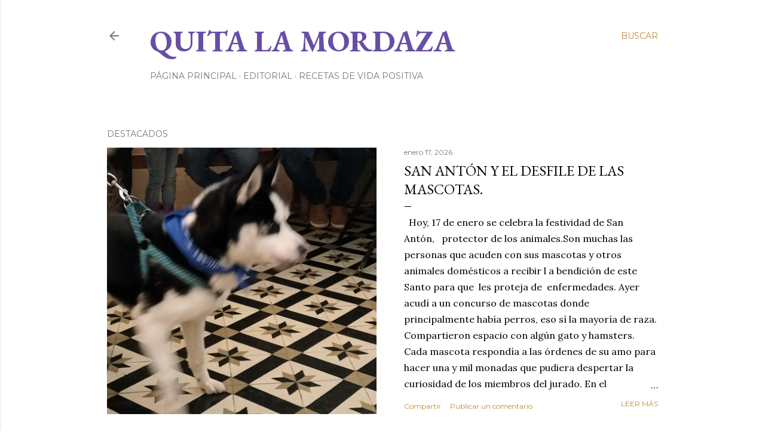

--- FILE ---
content_type: text/html; charset=UTF-8
request_url: https://www.quitalamordaza.com/2023/02/personas-toxicas.html
body_size: 38922
content:
<!DOCTYPE html>
<html dir='ltr' xmlns='http://www.w3.org/1999/xhtml' xmlns:b='http://www.google.com/2005/gml/b' xmlns:data='http://www.google.com/2005/gml/data' xmlns:expr='http://www.google.com/2005/gml/expr'>
<head>
<script async='async' data-ad-client='ca-pub-1093666452461934' src='https://pagead2.googlesyndication.com/pagead/js/adsbygoogle.js'></script>
<meta content='width=device-width, initial-scale=1' name='viewport'/>
<title>PERSONAS TÓXICAS</title>
<meta content='text/html; charset=UTF-8' http-equiv='Content-Type'/>
<!-- Chrome, Firefox OS and Opera -->
<meta content='#ffffff' name='theme-color'/>
<!-- Windows Phone -->
<meta content='#ffffff' name='msapplication-navbutton-color'/>
<meta content='blogger' name='generator'/>
<link href='https://www.quitalamordaza.com/favicon.ico' rel='icon' type='image/x-icon'/>
<link href='https://www.quitalamordaza.com/2023/02/personas-toxicas.html' rel='canonical'/>
<link rel="alternate" type="application/atom+xml" title="Quita la Mordaza - Atom" href="https://www.quitalamordaza.com/feeds/posts/default" />
<link rel="alternate" type="application/rss+xml" title="Quita la Mordaza - RSS" href="https://www.quitalamordaza.com/feeds/posts/default?alt=rss" />
<link rel="service.post" type="application/atom+xml" title="Quita la Mordaza - Atom" href="https://www.blogger.com/feeds/1515490347596486974/posts/default" />

<link rel="alternate" type="application/atom+xml" title="Quita la Mordaza - Atom" href="https://www.quitalamordaza.com/feeds/7365510696863021431/comments/default" />
<!--Can't find substitution for tag [blog.ieCssRetrofitLinks]-->
<link href='https://blogger.googleusercontent.com/img/b/R29vZ2xl/AVvXsEikzJYPjoXiE6XMxQRNU6H8-tvZVmYRPXcMoyOAaKBgdT-iNEXfL1XSOVBk5o8146MWTg1dBbgXRHmQqIvLhCUkwX9gJeaPYXcYQZF6N673HoPCLJMIYyVx01HW1pcqO2V5Uu2PXUlG40fyYWD0DhhgkMqi_qGteUJmWciaKBNtynauvBY87f764VYBFA/s320/IMG20221126172237.jpg' rel='image_src'/>
<meta content='https://www.quitalamordaza.com/2023/02/personas-toxicas.html' property='og:url'/>
<meta content='PERSONAS TÓXICAS' property='og:title'/>
<meta content=' 		 	 	 		  			  				  					  						 C uando hablamos de conflictos, bien sean personales o sociales, por lo general existen dos tipos de ac...' property='og:description'/>
<meta content='https://blogger.googleusercontent.com/img/b/R29vZ2xl/AVvXsEikzJYPjoXiE6XMxQRNU6H8-tvZVmYRPXcMoyOAaKBgdT-iNEXfL1XSOVBk5o8146MWTg1dBbgXRHmQqIvLhCUkwX9gJeaPYXcYQZF6N673HoPCLJMIYyVx01HW1pcqO2V5Uu2PXUlG40fyYWD0DhhgkMqi_qGteUJmWciaKBNtynauvBY87f764VYBFA/w1200-h630-p-k-no-nu/IMG20221126172237.jpg' property='og:image'/>
<style type='text/css'>@font-face{font-family:'EB Garamond';font-style:normal;font-weight:400;font-display:swap;src:url(//fonts.gstatic.com/s/ebgaramond/v32/SlGUmQSNjdsmc35JDF1K5GR4SDk_YAPIlWk.woff2)format('woff2');unicode-range:U+0460-052F,U+1C80-1C8A,U+20B4,U+2DE0-2DFF,U+A640-A69F,U+FE2E-FE2F;}@font-face{font-family:'EB Garamond';font-style:normal;font-weight:400;font-display:swap;src:url(//fonts.gstatic.com/s/ebgaramond/v32/SlGUmQSNjdsmc35JDF1K5GRxSDk_YAPIlWk.woff2)format('woff2');unicode-range:U+0301,U+0400-045F,U+0490-0491,U+04B0-04B1,U+2116;}@font-face{font-family:'EB Garamond';font-style:normal;font-weight:400;font-display:swap;src:url(//fonts.gstatic.com/s/ebgaramond/v32/SlGUmQSNjdsmc35JDF1K5GR5SDk_YAPIlWk.woff2)format('woff2');unicode-range:U+1F00-1FFF;}@font-face{font-family:'EB Garamond';font-style:normal;font-weight:400;font-display:swap;src:url(//fonts.gstatic.com/s/ebgaramond/v32/SlGUmQSNjdsmc35JDF1K5GR2SDk_YAPIlWk.woff2)format('woff2');unicode-range:U+0370-0377,U+037A-037F,U+0384-038A,U+038C,U+038E-03A1,U+03A3-03FF;}@font-face{font-family:'EB Garamond';font-style:normal;font-weight:400;font-display:swap;src:url(//fonts.gstatic.com/s/ebgaramond/v32/SlGUmQSNjdsmc35JDF1K5GR6SDk_YAPIlWk.woff2)format('woff2');unicode-range:U+0102-0103,U+0110-0111,U+0128-0129,U+0168-0169,U+01A0-01A1,U+01AF-01B0,U+0300-0301,U+0303-0304,U+0308-0309,U+0323,U+0329,U+1EA0-1EF9,U+20AB;}@font-face{font-family:'EB Garamond';font-style:normal;font-weight:400;font-display:swap;src:url(//fonts.gstatic.com/s/ebgaramond/v32/SlGUmQSNjdsmc35JDF1K5GR7SDk_YAPIlWk.woff2)format('woff2');unicode-range:U+0100-02BA,U+02BD-02C5,U+02C7-02CC,U+02CE-02D7,U+02DD-02FF,U+0304,U+0308,U+0329,U+1D00-1DBF,U+1E00-1E9F,U+1EF2-1EFF,U+2020,U+20A0-20AB,U+20AD-20C0,U+2113,U+2C60-2C7F,U+A720-A7FF;}@font-face{font-family:'EB Garamond';font-style:normal;font-weight:400;font-display:swap;src:url(//fonts.gstatic.com/s/ebgaramond/v32/SlGUmQSNjdsmc35JDF1K5GR1SDk_YAPI.woff2)format('woff2');unicode-range:U+0000-00FF,U+0131,U+0152-0153,U+02BB-02BC,U+02C6,U+02DA,U+02DC,U+0304,U+0308,U+0329,U+2000-206F,U+20AC,U+2122,U+2191,U+2193,U+2212,U+2215,U+FEFF,U+FFFD;}@font-face{font-family:'EB Garamond';font-style:normal;font-weight:700;font-display:swap;src:url(//fonts.gstatic.com/s/ebgaramond/v32/SlGUmQSNjdsmc35JDF1K5GR4SDk_YAPIlWk.woff2)format('woff2');unicode-range:U+0460-052F,U+1C80-1C8A,U+20B4,U+2DE0-2DFF,U+A640-A69F,U+FE2E-FE2F;}@font-face{font-family:'EB Garamond';font-style:normal;font-weight:700;font-display:swap;src:url(//fonts.gstatic.com/s/ebgaramond/v32/SlGUmQSNjdsmc35JDF1K5GRxSDk_YAPIlWk.woff2)format('woff2');unicode-range:U+0301,U+0400-045F,U+0490-0491,U+04B0-04B1,U+2116;}@font-face{font-family:'EB Garamond';font-style:normal;font-weight:700;font-display:swap;src:url(//fonts.gstatic.com/s/ebgaramond/v32/SlGUmQSNjdsmc35JDF1K5GR5SDk_YAPIlWk.woff2)format('woff2');unicode-range:U+1F00-1FFF;}@font-face{font-family:'EB Garamond';font-style:normal;font-weight:700;font-display:swap;src:url(//fonts.gstatic.com/s/ebgaramond/v32/SlGUmQSNjdsmc35JDF1K5GR2SDk_YAPIlWk.woff2)format('woff2');unicode-range:U+0370-0377,U+037A-037F,U+0384-038A,U+038C,U+038E-03A1,U+03A3-03FF;}@font-face{font-family:'EB Garamond';font-style:normal;font-weight:700;font-display:swap;src:url(//fonts.gstatic.com/s/ebgaramond/v32/SlGUmQSNjdsmc35JDF1K5GR6SDk_YAPIlWk.woff2)format('woff2');unicode-range:U+0102-0103,U+0110-0111,U+0128-0129,U+0168-0169,U+01A0-01A1,U+01AF-01B0,U+0300-0301,U+0303-0304,U+0308-0309,U+0323,U+0329,U+1EA0-1EF9,U+20AB;}@font-face{font-family:'EB Garamond';font-style:normal;font-weight:700;font-display:swap;src:url(//fonts.gstatic.com/s/ebgaramond/v32/SlGUmQSNjdsmc35JDF1K5GR7SDk_YAPIlWk.woff2)format('woff2');unicode-range:U+0100-02BA,U+02BD-02C5,U+02C7-02CC,U+02CE-02D7,U+02DD-02FF,U+0304,U+0308,U+0329,U+1D00-1DBF,U+1E00-1E9F,U+1EF2-1EFF,U+2020,U+20A0-20AB,U+20AD-20C0,U+2113,U+2C60-2C7F,U+A720-A7FF;}@font-face{font-family:'EB Garamond';font-style:normal;font-weight:700;font-display:swap;src:url(//fonts.gstatic.com/s/ebgaramond/v32/SlGUmQSNjdsmc35JDF1K5GR1SDk_YAPI.woff2)format('woff2');unicode-range:U+0000-00FF,U+0131,U+0152-0153,U+02BB-02BC,U+02C6,U+02DA,U+02DC,U+0304,U+0308,U+0329,U+2000-206F,U+20AC,U+2122,U+2191,U+2193,U+2212,U+2215,U+FEFF,U+FFFD;}@font-face{font-family:'Lato';font-style:normal;font-weight:300;font-display:swap;src:url(//fonts.gstatic.com/s/lato/v25/S6u9w4BMUTPHh7USSwaPGQ3q5d0N7w.woff2)format('woff2');unicode-range:U+0100-02BA,U+02BD-02C5,U+02C7-02CC,U+02CE-02D7,U+02DD-02FF,U+0304,U+0308,U+0329,U+1D00-1DBF,U+1E00-1E9F,U+1EF2-1EFF,U+2020,U+20A0-20AB,U+20AD-20C0,U+2113,U+2C60-2C7F,U+A720-A7FF;}@font-face{font-family:'Lato';font-style:normal;font-weight:300;font-display:swap;src:url(//fonts.gstatic.com/s/lato/v25/S6u9w4BMUTPHh7USSwiPGQ3q5d0.woff2)format('woff2');unicode-range:U+0000-00FF,U+0131,U+0152-0153,U+02BB-02BC,U+02C6,U+02DA,U+02DC,U+0304,U+0308,U+0329,U+2000-206F,U+20AC,U+2122,U+2191,U+2193,U+2212,U+2215,U+FEFF,U+FFFD;}@font-face{font-family:'Lato';font-style:normal;font-weight:400;font-display:swap;src:url(//fonts.gstatic.com/s/lato/v25/S6uyw4BMUTPHjxAwXiWtFCfQ7A.woff2)format('woff2');unicode-range:U+0100-02BA,U+02BD-02C5,U+02C7-02CC,U+02CE-02D7,U+02DD-02FF,U+0304,U+0308,U+0329,U+1D00-1DBF,U+1E00-1E9F,U+1EF2-1EFF,U+2020,U+20A0-20AB,U+20AD-20C0,U+2113,U+2C60-2C7F,U+A720-A7FF;}@font-face{font-family:'Lato';font-style:normal;font-weight:400;font-display:swap;src:url(//fonts.gstatic.com/s/lato/v25/S6uyw4BMUTPHjx4wXiWtFCc.woff2)format('woff2');unicode-range:U+0000-00FF,U+0131,U+0152-0153,U+02BB-02BC,U+02C6,U+02DA,U+02DC,U+0304,U+0308,U+0329,U+2000-206F,U+20AC,U+2122,U+2191,U+2193,U+2212,U+2215,U+FEFF,U+FFFD;}@font-face{font-family:'Lato';font-style:normal;font-weight:700;font-display:swap;src:url(//fonts.gstatic.com/s/lato/v25/S6u9w4BMUTPHh6UVSwaPGQ3q5d0N7w.woff2)format('woff2');unicode-range:U+0100-02BA,U+02BD-02C5,U+02C7-02CC,U+02CE-02D7,U+02DD-02FF,U+0304,U+0308,U+0329,U+1D00-1DBF,U+1E00-1E9F,U+1EF2-1EFF,U+2020,U+20A0-20AB,U+20AD-20C0,U+2113,U+2C60-2C7F,U+A720-A7FF;}@font-face{font-family:'Lato';font-style:normal;font-weight:700;font-display:swap;src:url(//fonts.gstatic.com/s/lato/v25/S6u9w4BMUTPHh6UVSwiPGQ3q5d0.woff2)format('woff2');unicode-range:U+0000-00FF,U+0131,U+0152-0153,U+02BB-02BC,U+02C6,U+02DA,U+02DC,U+0304,U+0308,U+0329,U+2000-206F,U+20AC,U+2122,U+2191,U+2193,U+2212,U+2215,U+FEFF,U+FFFD;}@font-face{font-family:'Lora';font-style:normal;font-weight:400;font-display:swap;src:url(//fonts.gstatic.com/s/lora/v37/0QI6MX1D_JOuGQbT0gvTJPa787weuxJMkq18ndeYxZ2JTg.woff2)format('woff2');unicode-range:U+0460-052F,U+1C80-1C8A,U+20B4,U+2DE0-2DFF,U+A640-A69F,U+FE2E-FE2F;}@font-face{font-family:'Lora';font-style:normal;font-weight:400;font-display:swap;src:url(//fonts.gstatic.com/s/lora/v37/0QI6MX1D_JOuGQbT0gvTJPa787weuxJFkq18ndeYxZ2JTg.woff2)format('woff2');unicode-range:U+0301,U+0400-045F,U+0490-0491,U+04B0-04B1,U+2116;}@font-face{font-family:'Lora';font-style:normal;font-weight:400;font-display:swap;src:url(//fonts.gstatic.com/s/lora/v37/0QI6MX1D_JOuGQbT0gvTJPa787weuxI9kq18ndeYxZ2JTg.woff2)format('woff2');unicode-range:U+0302-0303,U+0305,U+0307-0308,U+0310,U+0312,U+0315,U+031A,U+0326-0327,U+032C,U+032F-0330,U+0332-0333,U+0338,U+033A,U+0346,U+034D,U+0391-03A1,U+03A3-03A9,U+03B1-03C9,U+03D1,U+03D5-03D6,U+03F0-03F1,U+03F4-03F5,U+2016-2017,U+2034-2038,U+203C,U+2040,U+2043,U+2047,U+2050,U+2057,U+205F,U+2070-2071,U+2074-208E,U+2090-209C,U+20D0-20DC,U+20E1,U+20E5-20EF,U+2100-2112,U+2114-2115,U+2117-2121,U+2123-214F,U+2190,U+2192,U+2194-21AE,U+21B0-21E5,U+21F1-21F2,U+21F4-2211,U+2213-2214,U+2216-22FF,U+2308-230B,U+2310,U+2319,U+231C-2321,U+2336-237A,U+237C,U+2395,U+239B-23B7,U+23D0,U+23DC-23E1,U+2474-2475,U+25AF,U+25B3,U+25B7,U+25BD,U+25C1,U+25CA,U+25CC,U+25FB,U+266D-266F,U+27C0-27FF,U+2900-2AFF,U+2B0E-2B11,U+2B30-2B4C,U+2BFE,U+3030,U+FF5B,U+FF5D,U+1D400-1D7FF,U+1EE00-1EEFF;}@font-face{font-family:'Lora';font-style:normal;font-weight:400;font-display:swap;src:url(//fonts.gstatic.com/s/lora/v37/0QI6MX1D_JOuGQbT0gvTJPa787weuxIvkq18ndeYxZ2JTg.woff2)format('woff2');unicode-range:U+0001-000C,U+000E-001F,U+007F-009F,U+20DD-20E0,U+20E2-20E4,U+2150-218F,U+2190,U+2192,U+2194-2199,U+21AF,U+21E6-21F0,U+21F3,U+2218-2219,U+2299,U+22C4-22C6,U+2300-243F,U+2440-244A,U+2460-24FF,U+25A0-27BF,U+2800-28FF,U+2921-2922,U+2981,U+29BF,U+29EB,U+2B00-2BFF,U+4DC0-4DFF,U+FFF9-FFFB,U+10140-1018E,U+10190-1019C,U+101A0,U+101D0-101FD,U+102E0-102FB,U+10E60-10E7E,U+1D2C0-1D2D3,U+1D2E0-1D37F,U+1F000-1F0FF,U+1F100-1F1AD,U+1F1E6-1F1FF,U+1F30D-1F30F,U+1F315,U+1F31C,U+1F31E,U+1F320-1F32C,U+1F336,U+1F378,U+1F37D,U+1F382,U+1F393-1F39F,U+1F3A7-1F3A8,U+1F3AC-1F3AF,U+1F3C2,U+1F3C4-1F3C6,U+1F3CA-1F3CE,U+1F3D4-1F3E0,U+1F3ED,U+1F3F1-1F3F3,U+1F3F5-1F3F7,U+1F408,U+1F415,U+1F41F,U+1F426,U+1F43F,U+1F441-1F442,U+1F444,U+1F446-1F449,U+1F44C-1F44E,U+1F453,U+1F46A,U+1F47D,U+1F4A3,U+1F4B0,U+1F4B3,U+1F4B9,U+1F4BB,U+1F4BF,U+1F4C8-1F4CB,U+1F4D6,U+1F4DA,U+1F4DF,U+1F4E3-1F4E6,U+1F4EA-1F4ED,U+1F4F7,U+1F4F9-1F4FB,U+1F4FD-1F4FE,U+1F503,U+1F507-1F50B,U+1F50D,U+1F512-1F513,U+1F53E-1F54A,U+1F54F-1F5FA,U+1F610,U+1F650-1F67F,U+1F687,U+1F68D,U+1F691,U+1F694,U+1F698,U+1F6AD,U+1F6B2,U+1F6B9-1F6BA,U+1F6BC,U+1F6C6-1F6CF,U+1F6D3-1F6D7,U+1F6E0-1F6EA,U+1F6F0-1F6F3,U+1F6F7-1F6FC,U+1F700-1F7FF,U+1F800-1F80B,U+1F810-1F847,U+1F850-1F859,U+1F860-1F887,U+1F890-1F8AD,U+1F8B0-1F8BB,U+1F8C0-1F8C1,U+1F900-1F90B,U+1F93B,U+1F946,U+1F984,U+1F996,U+1F9E9,U+1FA00-1FA6F,U+1FA70-1FA7C,U+1FA80-1FA89,U+1FA8F-1FAC6,U+1FACE-1FADC,U+1FADF-1FAE9,U+1FAF0-1FAF8,U+1FB00-1FBFF;}@font-face{font-family:'Lora';font-style:normal;font-weight:400;font-display:swap;src:url(//fonts.gstatic.com/s/lora/v37/0QI6MX1D_JOuGQbT0gvTJPa787weuxJOkq18ndeYxZ2JTg.woff2)format('woff2');unicode-range:U+0102-0103,U+0110-0111,U+0128-0129,U+0168-0169,U+01A0-01A1,U+01AF-01B0,U+0300-0301,U+0303-0304,U+0308-0309,U+0323,U+0329,U+1EA0-1EF9,U+20AB;}@font-face{font-family:'Lora';font-style:normal;font-weight:400;font-display:swap;src:url(//fonts.gstatic.com/s/lora/v37/0QI6MX1D_JOuGQbT0gvTJPa787weuxJPkq18ndeYxZ2JTg.woff2)format('woff2');unicode-range:U+0100-02BA,U+02BD-02C5,U+02C7-02CC,U+02CE-02D7,U+02DD-02FF,U+0304,U+0308,U+0329,U+1D00-1DBF,U+1E00-1E9F,U+1EF2-1EFF,U+2020,U+20A0-20AB,U+20AD-20C0,U+2113,U+2C60-2C7F,U+A720-A7FF;}@font-face{font-family:'Lora';font-style:normal;font-weight:400;font-display:swap;src:url(//fonts.gstatic.com/s/lora/v37/0QI6MX1D_JOuGQbT0gvTJPa787weuxJBkq18ndeYxZ0.woff2)format('woff2');unicode-range:U+0000-00FF,U+0131,U+0152-0153,U+02BB-02BC,U+02C6,U+02DA,U+02DC,U+0304,U+0308,U+0329,U+2000-206F,U+20AC,U+2122,U+2191,U+2193,U+2212,U+2215,U+FEFF,U+FFFD;}@font-face{font-family:'Montserrat';font-style:normal;font-weight:400;font-display:swap;src:url(//fonts.gstatic.com/s/montserrat/v31/JTUSjIg1_i6t8kCHKm459WRhyyTh89ZNpQ.woff2)format('woff2');unicode-range:U+0460-052F,U+1C80-1C8A,U+20B4,U+2DE0-2DFF,U+A640-A69F,U+FE2E-FE2F;}@font-face{font-family:'Montserrat';font-style:normal;font-weight:400;font-display:swap;src:url(//fonts.gstatic.com/s/montserrat/v31/JTUSjIg1_i6t8kCHKm459W1hyyTh89ZNpQ.woff2)format('woff2');unicode-range:U+0301,U+0400-045F,U+0490-0491,U+04B0-04B1,U+2116;}@font-face{font-family:'Montserrat';font-style:normal;font-weight:400;font-display:swap;src:url(//fonts.gstatic.com/s/montserrat/v31/JTUSjIg1_i6t8kCHKm459WZhyyTh89ZNpQ.woff2)format('woff2');unicode-range:U+0102-0103,U+0110-0111,U+0128-0129,U+0168-0169,U+01A0-01A1,U+01AF-01B0,U+0300-0301,U+0303-0304,U+0308-0309,U+0323,U+0329,U+1EA0-1EF9,U+20AB;}@font-face{font-family:'Montserrat';font-style:normal;font-weight:400;font-display:swap;src:url(//fonts.gstatic.com/s/montserrat/v31/JTUSjIg1_i6t8kCHKm459WdhyyTh89ZNpQ.woff2)format('woff2');unicode-range:U+0100-02BA,U+02BD-02C5,U+02C7-02CC,U+02CE-02D7,U+02DD-02FF,U+0304,U+0308,U+0329,U+1D00-1DBF,U+1E00-1E9F,U+1EF2-1EFF,U+2020,U+20A0-20AB,U+20AD-20C0,U+2113,U+2C60-2C7F,U+A720-A7FF;}@font-face{font-family:'Montserrat';font-style:normal;font-weight:400;font-display:swap;src:url(//fonts.gstatic.com/s/montserrat/v31/JTUSjIg1_i6t8kCHKm459WlhyyTh89Y.woff2)format('woff2');unicode-range:U+0000-00FF,U+0131,U+0152-0153,U+02BB-02BC,U+02C6,U+02DA,U+02DC,U+0304,U+0308,U+0329,U+2000-206F,U+20AC,U+2122,U+2191,U+2193,U+2212,U+2215,U+FEFF,U+FFFD;}@font-face{font-family:'Montserrat';font-style:normal;font-weight:700;font-display:swap;src:url(//fonts.gstatic.com/s/montserrat/v31/JTUSjIg1_i6t8kCHKm459WRhyyTh89ZNpQ.woff2)format('woff2');unicode-range:U+0460-052F,U+1C80-1C8A,U+20B4,U+2DE0-2DFF,U+A640-A69F,U+FE2E-FE2F;}@font-face{font-family:'Montserrat';font-style:normal;font-weight:700;font-display:swap;src:url(//fonts.gstatic.com/s/montserrat/v31/JTUSjIg1_i6t8kCHKm459W1hyyTh89ZNpQ.woff2)format('woff2');unicode-range:U+0301,U+0400-045F,U+0490-0491,U+04B0-04B1,U+2116;}@font-face{font-family:'Montserrat';font-style:normal;font-weight:700;font-display:swap;src:url(//fonts.gstatic.com/s/montserrat/v31/JTUSjIg1_i6t8kCHKm459WZhyyTh89ZNpQ.woff2)format('woff2');unicode-range:U+0102-0103,U+0110-0111,U+0128-0129,U+0168-0169,U+01A0-01A1,U+01AF-01B0,U+0300-0301,U+0303-0304,U+0308-0309,U+0323,U+0329,U+1EA0-1EF9,U+20AB;}@font-face{font-family:'Montserrat';font-style:normal;font-weight:700;font-display:swap;src:url(//fonts.gstatic.com/s/montserrat/v31/JTUSjIg1_i6t8kCHKm459WdhyyTh89ZNpQ.woff2)format('woff2');unicode-range:U+0100-02BA,U+02BD-02C5,U+02C7-02CC,U+02CE-02D7,U+02DD-02FF,U+0304,U+0308,U+0329,U+1D00-1DBF,U+1E00-1E9F,U+1EF2-1EFF,U+2020,U+20A0-20AB,U+20AD-20C0,U+2113,U+2C60-2C7F,U+A720-A7FF;}@font-face{font-family:'Montserrat';font-style:normal;font-weight:700;font-display:swap;src:url(//fonts.gstatic.com/s/montserrat/v31/JTUSjIg1_i6t8kCHKm459WlhyyTh89Y.woff2)format('woff2');unicode-range:U+0000-00FF,U+0131,U+0152-0153,U+02BB-02BC,U+02C6,U+02DA,U+02DC,U+0304,U+0308,U+0329,U+2000-206F,U+20AC,U+2122,U+2191,U+2193,U+2212,U+2215,U+FEFF,U+FFFD;}</style>
<style id='page-skin-1' type='text/css'><!--
/*! normalize.css v3.0.1 | MIT License | git.io/normalize */html{font-family:sans-serif;-ms-text-size-adjust:100%;-webkit-text-size-adjust:100%}body{margin:0}article,aside,details,figcaption,figure,footer,header,hgroup,main,nav,section,summary{display:block}audio,canvas,progress,video{display:inline-block;vertical-align:baseline}audio:not([controls]){display:none;height:0}[hidden],template{display:none}a{background:transparent}a:active,a:hover{outline:0}abbr[title]{border-bottom:1px dotted}b,strong{font-weight:bold}dfn{font-style:italic}h1{font-size:2em;margin:.67em 0}mark{background:#ff0;color:#000}small{font-size:80%}sub,sup{font-size:75%;line-height:0;position:relative;vertical-align:baseline}sup{top:-0.5em}sub{bottom:-0.25em}img{border:0}svg:not(:root){overflow:hidden}figure{margin:1em 40px}hr{-moz-box-sizing:content-box;box-sizing:content-box;height:0}pre{overflow:auto}code,kbd,pre,samp{font-family:monospace,monospace;font-size:1em}button,input,optgroup,select,textarea{color:inherit;font:inherit;margin:0}button{overflow:visible}button,select{text-transform:none}button,html input[type="button"],input[type="reset"],input[type="submit"]{-webkit-appearance:button;cursor:pointer}button[disabled],html input[disabled]{cursor:default}button::-moz-focus-inner,input::-moz-focus-inner{border:0;padding:0}input{line-height:normal}input[type="checkbox"],input[type="radio"]{box-sizing:border-box;padding:0}input[type="number"]::-webkit-inner-spin-button,input[type="number"]::-webkit-outer-spin-button{height:auto}input[type="search"]{-webkit-appearance:textfield;-moz-box-sizing:content-box;-webkit-box-sizing:content-box;box-sizing:content-box}input[type="search"]::-webkit-search-cancel-button,input[type="search"]::-webkit-search-decoration{-webkit-appearance:none}fieldset{border:1px solid #c0c0c0;margin:0 2px;padding:.35em .625em .75em}legend{border:0;padding:0}textarea{overflow:auto}optgroup{font-weight:bold}table{border-collapse:collapse;border-spacing:0}td,th{padding:0}
/*!************************************************
* Blogger Template Style
* Name: Soho
**************************************************/
body{
overflow-wrap:break-word;
word-break:break-word;
word-wrap:break-word
}
.hidden{
display:none
}
.invisible{
visibility:hidden
}
.container::after,.float-container::after{
clear:both;
content:'';
display:table
}
.clearboth{
clear:both
}
#comments .comment .comment-actions,.subscribe-popup .FollowByEmail .follow-by-email-submit{
background:0 0;
border:0;
box-shadow:none;
color:#bf8b38;
cursor:pointer;
font-size:14px;
font-weight:700;
outline:0;
text-decoration:none;
text-transform:uppercase;
width:auto
}
.dim-overlay{
background-color:rgba(0,0,0,.54);
height:100vh;
left:0;
position:fixed;
top:0;
width:100%
}
#sharing-dim-overlay{
background-color:transparent
}
input::-ms-clear{
display:none
}
.blogger-logo,.svg-icon-24.blogger-logo{
fill:#ff9800;
opacity:1
}
.loading-spinner-large{
-webkit-animation:mspin-rotate 1.568s infinite linear;
animation:mspin-rotate 1.568s infinite linear;
height:48px;
overflow:hidden;
position:absolute;
width:48px;
z-index:200
}
.loading-spinner-large>div{
-webkit-animation:mspin-revrot 5332ms infinite steps(4);
animation:mspin-revrot 5332ms infinite steps(4)
}
.loading-spinner-large>div>div{
-webkit-animation:mspin-singlecolor-large-film 1333ms infinite steps(81);
animation:mspin-singlecolor-large-film 1333ms infinite steps(81);
background-size:100%;
height:48px;
width:3888px
}
.mspin-black-large>div>div,.mspin-grey_54-large>div>div{
background-image:url(https://www.blogblog.com/indie/mspin_black_large.svg)
}
.mspin-white-large>div>div{
background-image:url(https://www.blogblog.com/indie/mspin_white_large.svg)
}
.mspin-grey_54-large{
opacity:.54
}
@-webkit-keyframes mspin-singlecolor-large-film{
from{
-webkit-transform:translateX(0);
transform:translateX(0)
}
to{
-webkit-transform:translateX(-3888px);
transform:translateX(-3888px)
}
}
@keyframes mspin-singlecolor-large-film{
from{
-webkit-transform:translateX(0);
transform:translateX(0)
}
to{
-webkit-transform:translateX(-3888px);
transform:translateX(-3888px)
}
}
@-webkit-keyframes mspin-rotate{
from{
-webkit-transform:rotate(0);
transform:rotate(0)
}
to{
-webkit-transform:rotate(360deg);
transform:rotate(360deg)
}
}
@keyframes mspin-rotate{
from{
-webkit-transform:rotate(0);
transform:rotate(0)
}
to{
-webkit-transform:rotate(360deg);
transform:rotate(360deg)
}
}
@-webkit-keyframes mspin-revrot{
from{
-webkit-transform:rotate(0);
transform:rotate(0)
}
to{
-webkit-transform:rotate(-360deg);
transform:rotate(-360deg)
}
}
@keyframes mspin-revrot{
from{
-webkit-transform:rotate(0);
transform:rotate(0)
}
to{
-webkit-transform:rotate(-360deg);
transform:rotate(-360deg)
}
}
.skip-navigation{
background-color:#fff;
box-sizing:border-box;
color:#000;
display:block;
height:0;
left:0;
line-height:50px;
overflow:hidden;
padding-top:0;
position:fixed;
text-align:center;
top:0;
-webkit-transition:box-shadow .3s,height .3s,padding-top .3s;
transition:box-shadow .3s,height .3s,padding-top .3s;
width:100%;
z-index:900
}
.skip-navigation:focus{
box-shadow:0 4px 5px 0 rgba(0,0,0,.14),0 1px 10px 0 rgba(0,0,0,.12),0 2px 4px -1px rgba(0,0,0,.2);
height:50px
}
#main{
outline:0
}
.main-heading{
position:absolute;
clip:rect(1px,1px,1px,1px);
padding:0;
border:0;
height:1px;
width:1px;
overflow:hidden
}
.Attribution{
margin-top:1em;
text-align:center
}
.Attribution .blogger img,.Attribution .blogger svg{
vertical-align:bottom
}
.Attribution .blogger img{
margin-right:.5em
}
.Attribution div{
line-height:24px;
margin-top:.5em
}
.Attribution .copyright,.Attribution .image-attribution{
font-size:.7em;
margin-top:1.5em
}
.BLOG_mobile_video_class{
display:none
}
.bg-photo{
background-attachment:scroll!important
}
body .CSS_LIGHTBOX{
z-index:900
}
.extendable .show-less,.extendable .show-more{
border-color:#bf8b38;
color:#bf8b38;
margin-top:8px
}
.extendable .show-less.hidden,.extendable .show-more.hidden{
display:none
}
.inline-ad{
display:none;
max-width:100%;
overflow:hidden
}
.adsbygoogle{
display:block
}
#cookieChoiceInfo{
bottom:0;
top:auto
}
iframe.b-hbp-video{
border:0
}
.post-body img{
max-width:100%
}
.post-body iframe{
max-width:100%
}
.post-body a[imageanchor="1"]{
display:inline-block
}
.byline{
margin-right:1em
}
.byline:last-child{
margin-right:0
}
.link-copied-dialog{
max-width:520px;
outline:0
}
.link-copied-dialog .modal-dialog-buttons{
margin-top:8px
}
.link-copied-dialog .goog-buttonset-default{
background:0 0;
border:0
}
.link-copied-dialog .goog-buttonset-default:focus{
outline:0
}
.paging-control-container{
margin-bottom:16px
}
.paging-control-container .paging-control{
display:inline-block
}
.paging-control-container .comment-range-text::after,.paging-control-container .paging-control{
color:#bf8b38
}
.paging-control-container .comment-range-text,.paging-control-container .paging-control{
margin-right:8px
}
.paging-control-container .comment-range-text::after,.paging-control-container .paging-control::after{
content:'\00B7';
cursor:default;
padding-left:8px;
pointer-events:none
}
.paging-control-container .comment-range-text:last-child::after,.paging-control-container .paging-control:last-child::after{
content:none
}
.byline.reactions iframe{
height:20px
}
.b-notification{
color:#000;
background-color:#fff;
border-bottom:solid 1px #000;
box-sizing:border-box;
padding:16px 32px;
text-align:center
}
.b-notification.visible{
-webkit-transition:margin-top .3s cubic-bezier(.4,0,.2,1);
transition:margin-top .3s cubic-bezier(.4,0,.2,1)
}
.b-notification.invisible{
position:absolute
}
.b-notification-close{
position:absolute;
right:8px;
top:8px
}
.no-posts-message{
line-height:40px;
text-align:center
}
@media screen and (max-width:1162px){
body.item-view .post-body a[imageanchor="1"][style*="float: left;"],body.item-view .post-body a[imageanchor="1"][style*="float: right;"]{
float:none!important;
clear:none!important
}
body.item-view .post-body a[imageanchor="1"] img{
display:block;
height:auto;
margin:0 auto
}
body.item-view .post-body>.separator:first-child>a[imageanchor="1"]:first-child{
margin-top:20px
}
.post-body a[imageanchor]{
display:block
}
body.item-view .post-body a[imageanchor="1"]{
margin-left:0!important;
margin-right:0!important
}
body.item-view .post-body a[imageanchor="1"]+a[imageanchor="1"]{
margin-top:16px
}
}
.item-control{
display:none
}
#comments{
border-top:1px dashed rgba(0,0,0,.54);
margin-top:20px;
padding:20px
}
#comments .comment-thread ol{
margin:0;
padding-left:0;
padding-left:0
}
#comments .comment .comment-replybox-single,#comments .comment-thread .comment-replies{
margin-left:60px
}
#comments .comment-thread .thread-count{
display:none
}
#comments .comment{
list-style-type:none;
padding:0 0 30px;
position:relative
}
#comments .comment .comment{
padding-bottom:8px
}
.comment .avatar-image-container{
position:absolute
}
.comment .avatar-image-container img{
border-radius:50%
}
.avatar-image-container svg,.comment .avatar-image-container .avatar-icon{
border-radius:50%;
border:solid 1px #000000;
box-sizing:border-box;
fill:#000000;
height:35px;
margin:0;
padding:7px;
width:35px
}
.comment .comment-block{
margin-top:10px;
margin-left:60px;
padding-bottom:0
}
#comments .comment-author-header-wrapper{
margin-left:40px
}
#comments .comment .thread-expanded .comment-block{
padding-bottom:20px
}
#comments .comment .comment-header .user,#comments .comment .comment-header .user a{
color:#000000;
font-style:normal;
font-weight:700
}
#comments .comment .comment-actions{
bottom:0;
margin-bottom:15px;
position:absolute
}
#comments .comment .comment-actions>*{
margin-right:8px
}
#comments .comment .comment-header .datetime{
bottom:0;
color:rgba(0, 0, 0, 0.54);
display:inline-block;
font-size:13px;
font-style:italic;
margin-left:8px
}
#comments .comment .comment-footer .comment-timestamp a,#comments .comment .comment-header .datetime a{
color:rgba(0, 0, 0, 0.54)
}
#comments .comment .comment-content,.comment .comment-body{
margin-top:12px;
word-break:break-word
}
.comment-body{
margin-bottom:12px
}
#comments.embed[data-num-comments="0"]{
border:0;
margin-top:0;
padding-top:0
}
#comments.embed[data-num-comments="0"] #comment-post-message,#comments.embed[data-num-comments="0"] div.comment-form>p,#comments.embed[data-num-comments="0"] p.comment-footer{
display:none
}
#comment-editor-src{
display:none
}
.comments .comments-content .loadmore.loaded{
max-height:0;
opacity:0;
overflow:hidden
}
.extendable .remaining-items{
height:0;
overflow:hidden;
-webkit-transition:height .3s cubic-bezier(.4,0,.2,1);
transition:height .3s cubic-bezier(.4,0,.2,1)
}
.extendable .remaining-items.expanded{
height:auto
}
.svg-icon-24,.svg-icon-24-button{
cursor:pointer;
height:24px;
width:24px;
min-width:24px
}
.touch-icon{
margin:-12px;
padding:12px
}
.touch-icon:active,.touch-icon:focus{
background-color:rgba(153,153,153,.4);
border-radius:50%
}
svg:not(:root).touch-icon{
overflow:visible
}
html[dir=rtl] .rtl-reversible-icon{
-webkit-transform:scaleX(-1);
-ms-transform:scaleX(-1);
transform:scaleX(-1)
}
.svg-icon-24-button,.touch-icon-button{
background:0 0;
border:0;
margin:0;
outline:0;
padding:0
}
.touch-icon-button .touch-icon:active,.touch-icon-button .touch-icon:focus{
background-color:transparent
}
.touch-icon-button:active .touch-icon,.touch-icon-button:focus .touch-icon{
background-color:rgba(153,153,153,.4);
border-radius:50%
}
.Profile .default-avatar-wrapper .avatar-icon{
border-radius:50%;
border:solid 1px #000000;
box-sizing:border-box;
fill:#000000;
margin:0
}
.Profile .individual .default-avatar-wrapper .avatar-icon{
padding:25px
}
.Profile .individual .avatar-icon,.Profile .individual .profile-img{
height:120px;
width:120px
}
.Profile .team .default-avatar-wrapper .avatar-icon{
padding:8px
}
.Profile .team .avatar-icon,.Profile .team .default-avatar-wrapper,.Profile .team .profile-img{
height:40px;
width:40px
}
.snippet-container{
margin:0;
position:relative;
overflow:hidden
}
.snippet-fade{
bottom:0;
box-sizing:border-box;
position:absolute;
width:96px
}
.snippet-fade{
right:0
}
.snippet-fade:after{
content:'\2026'
}
.snippet-fade:after{
float:right
}
.centered-top-container.sticky{
left:0;
position:fixed;
right:0;
top:0;
width:auto;
z-index:50;
-webkit-transition-property:opacity,-webkit-transform;
transition-property:opacity,-webkit-transform;
transition-property:transform,opacity;
transition-property:transform,opacity,-webkit-transform;
-webkit-transition-duration:.2s;
transition-duration:.2s;
-webkit-transition-timing-function:cubic-bezier(.4,0,.2,1);
transition-timing-function:cubic-bezier(.4,0,.2,1)
}
.centered-top-placeholder{
display:none
}
.collapsed-header .centered-top-placeholder{
display:block
}
.centered-top-container .Header .replaced h1,.centered-top-placeholder .Header .replaced h1{
display:none
}
.centered-top-container.sticky .Header .replaced h1{
display:block
}
.centered-top-container.sticky .Header .header-widget{
background:0 0
}
.centered-top-container.sticky .Header .header-image-wrapper{
display:none
}
.centered-top-container img,.centered-top-placeholder img{
max-width:100%
}
.collapsible{
-webkit-transition:height .3s cubic-bezier(.4,0,.2,1);
transition:height .3s cubic-bezier(.4,0,.2,1)
}
.collapsible,.collapsible>summary{
display:block;
overflow:hidden
}
.collapsible>:not(summary){
display:none
}
.collapsible[open]>:not(summary){
display:block
}
.collapsible:focus,.collapsible>summary:focus{
outline:0
}
.collapsible>summary{
cursor:pointer;
display:block;
padding:0
}
.collapsible:focus>summary,.collapsible>summary:focus{
background-color:transparent
}
.collapsible>summary::-webkit-details-marker{
display:none
}
.collapsible-title{
-webkit-box-align:center;
-webkit-align-items:center;
-ms-flex-align:center;
align-items:center;
display:-webkit-box;
display:-webkit-flex;
display:-ms-flexbox;
display:flex
}
.collapsible-title .title{
-webkit-box-flex:1;
-webkit-flex:1 1 auto;
-ms-flex:1 1 auto;
flex:1 1 auto;
-webkit-box-ordinal-group:1;
-webkit-order:0;
-ms-flex-order:0;
order:0;
overflow:hidden;
text-overflow:ellipsis;
white-space:nowrap
}
.collapsible-title .chevron-down,.collapsible[open] .collapsible-title .chevron-up{
display:block
}
.collapsible-title .chevron-up,.collapsible[open] .collapsible-title .chevron-down{
display:none
}
.flat-button{
cursor:pointer;
display:inline-block;
font-weight:700;
text-transform:uppercase;
border-radius:2px;
padding:8px;
margin:-8px
}
.flat-icon-button{
background:0 0;
border:0;
margin:0;
outline:0;
padding:0;
margin:-12px;
padding:12px;
cursor:pointer;
box-sizing:content-box;
display:inline-block;
line-height:0
}
.flat-icon-button,.flat-icon-button .splash-wrapper{
border-radius:50%
}
.flat-icon-button .splash.animate{
-webkit-animation-duration:.3s;
animation-duration:.3s
}
.overflowable-container{
max-height:28px;
overflow:hidden;
position:relative
}
.overflow-button{
cursor:pointer
}
#overflowable-dim-overlay{
background:0 0
}
.overflow-popup{
box-shadow:0 2px 2px 0 rgba(0,0,0,.14),0 3px 1px -2px rgba(0,0,0,.2),0 1px 5px 0 rgba(0,0,0,.12);
background-color:#ffffff;
left:0;
max-width:calc(100% - 32px);
position:absolute;
top:0;
visibility:hidden;
z-index:101
}
.overflow-popup ul{
list-style:none
}
.overflow-popup .tabs li,.overflow-popup li{
display:block;
height:auto
}
.overflow-popup .tabs li{
padding-left:0;
padding-right:0
}
.overflow-button.hidden,.overflow-popup .tabs li.hidden,.overflow-popup li.hidden{
display:none
}
.search{
display:-webkit-box;
display:-webkit-flex;
display:-ms-flexbox;
display:flex;
line-height:24px;
width:24px
}
.search.focused{
width:100%
}
.search.focused .section{
width:100%
}
.search form{
z-index:101
}
.search h3{
display:none
}
.search form{
display:-webkit-box;
display:-webkit-flex;
display:-ms-flexbox;
display:flex;
-webkit-box-flex:1;
-webkit-flex:1 0 0;
-ms-flex:1 0 0px;
flex:1 0 0;
border-bottom:solid 1px transparent;
padding-bottom:8px
}
.search form>*{
display:none
}
.search.focused form>*{
display:block
}
.search .search-input label{
display:none
}
.centered-top-placeholder.cloned .search form{
z-index:30
}
.search.focused form{
border-color:rgba(0, 0, 0, 0.54);
position:relative;
width:auto
}
.collapsed-header .centered-top-container .search.focused form{
border-bottom-color:transparent
}
.search-expand{
-webkit-box-flex:0;
-webkit-flex:0 0 auto;
-ms-flex:0 0 auto;
flex:0 0 auto
}
.search-expand-text{
display:none
}
.search-close{
display:inline;
vertical-align:middle
}
.search-input{
-webkit-box-flex:1;
-webkit-flex:1 0 1px;
-ms-flex:1 0 1px;
flex:1 0 1px
}
.search-input input{
background:0 0;
border:0;
box-sizing:border-box;
color:rgba(0, 0, 0, 0.54);
display:inline-block;
outline:0;
width:calc(100% - 48px)
}
.search-input input.no-cursor{
color:transparent;
text-shadow:0 0 0 rgba(0, 0, 0, 0.54)
}
.collapsed-header .centered-top-container .search-action,.collapsed-header .centered-top-container .search-input input{
color:rgba(0, 0, 0, 0.54)
}
.collapsed-header .centered-top-container .search-input input.no-cursor{
color:transparent;
text-shadow:0 0 0 rgba(0, 0, 0, 0.54)
}
.collapsed-header .centered-top-container .search-input input.no-cursor:focus,.search-input input.no-cursor:focus{
outline:0
}
.search-focused>*{
visibility:hidden
}
.search-focused .search,.search-focused .search-icon{
visibility:visible
}
.search.focused .search-action{
display:block
}
.search.focused .search-action:disabled{
opacity:.3
}
.widget.Sharing .sharing-button{
display:none
}
.widget.Sharing .sharing-buttons li{
padding:0
}
.widget.Sharing .sharing-buttons li span{
display:none
}
.post-share-buttons{
position:relative
}
.centered-bottom .share-buttons .svg-icon-24,.share-buttons .svg-icon-24{
fill:#000000
}
.sharing-open.touch-icon-button:active .touch-icon,.sharing-open.touch-icon-button:focus .touch-icon{
background-color:transparent
}
.share-buttons{
background-color:#ffffff;
border-radius:2px;
box-shadow:0 2px 2px 0 rgba(0,0,0,.14),0 3px 1px -2px rgba(0,0,0,.2),0 1px 5px 0 rgba(0,0,0,.12);
color:#000000;
list-style:none;
margin:0;
padding:8px 0;
position:absolute;
top:-11px;
min-width:200px;
z-index:101
}
.share-buttons.hidden{
display:none
}
.sharing-button{
background:0 0;
border:0;
margin:0;
outline:0;
padding:0;
cursor:pointer
}
.share-buttons li{
margin:0;
height:48px
}
.share-buttons li:last-child{
margin-bottom:0
}
.share-buttons li .sharing-platform-button{
box-sizing:border-box;
cursor:pointer;
display:block;
height:100%;
margin-bottom:0;
padding:0 16px;
position:relative;
width:100%
}
.share-buttons li .sharing-platform-button:focus,.share-buttons li .sharing-platform-button:hover{
background-color:rgba(128,128,128,.1);
outline:0
}
.share-buttons li svg[class*=" sharing-"],.share-buttons li svg[class^=sharing-]{
position:absolute;
top:10px
}
.share-buttons li span.sharing-platform-button{
position:relative;
top:0
}
.share-buttons li .platform-sharing-text{
display:block;
font-size:16px;
line-height:48px;
white-space:nowrap
}
.share-buttons li .platform-sharing-text{
margin-left:56px
}
.sidebar-container{
background-color:#f7f7f7;
max-width:284px;
overflow-y:auto;
-webkit-transition-property:-webkit-transform;
transition-property:-webkit-transform;
transition-property:transform;
transition-property:transform,-webkit-transform;
-webkit-transition-duration:.3s;
transition-duration:.3s;
-webkit-transition-timing-function:cubic-bezier(0,0,.2,1);
transition-timing-function:cubic-bezier(0,0,.2,1);
width:284px;
z-index:101;
-webkit-overflow-scrolling:touch
}
.sidebar-container .navigation{
line-height:0;
padding:16px
}
.sidebar-container .sidebar-back{
cursor:pointer
}
.sidebar-container .widget{
background:0 0;
margin:0 16px;
padding:16px 0
}
.sidebar-container .widget .title{
color:rgba(0, 0, 0, 0.54);
margin:0
}
.sidebar-container .widget ul{
list-style:none;
margin:0;
padding:0
}
.sidebar-container .widget ul ul{
margin-left:1em
}
.sidebar-container .widget li{
font-size:16px;
line-height:normal
}
.sidebar-container .widget+.widget{
border-top:1px dashed rgba(0, 0, 0, 0.54)
}
.BlogArchive li{
margin:16px 0
}
.BlogArchive li:last-child{
margin-bottom:0
}
.Label li a{
display:inline-block
}
.BlogArchive .post-count,.Label .label-count{
float:right;
margin-left:.25em
}
.BlogArchive .post-count::before,.Label .label-count::before{
content:'('
}
.BlogArchive .post-count::after,.Label .label-count::after{
content:')'
}
.widget.Translate .skiptranslate>div{
display:block!important
}
.widget.Profile .profile-link{
display:-webkit-box;
display:-webkit-flex;
display:-ms-flexbox;
display:flex
}
.widget.Profile .team-member .default-avatar-wrapper,.widget.Profile .team-member .profile-img{
-webkit-box-flex:0;
-webkit-flex:0 0 auto;
-ms-flex:0 0 auto;
flex:0 0 auto;
margin-right:1em
}
.widget.Profile .individual .profile-link{
-webkit-box-orient:vertical;
-webkit-box-direction:normal;
-webkit-flex-direction:column;
-ms-flex-direction:column;
flex-direction:column
}
.widget.Profile .team .profile-link .profile-name{
-webkit-align-self:center;
-ms-flex-item-align:center;
-ms-grid-row-align:center;
align-self:center;
display:block;
-webkit-box-flex:1;
-webkit-flex:1 1 auto;
-ms-flex:1 1 auto;
flex:1 1 auto
}
.dim-overlay{
background-color:rgba(0,0,0,.54);
z-index:100
}
body.sidebar-visible{
overflow-y:hidden
}
@media screen and (max-width:1439px){
.sidebar-container{
bottom:0;
position:fixed;
top:0;
left:0;
right:auto
}
.sidebar-container.sidebar-invisible{
-webkit-transition-timing-function:cubic-bezier(.4,0,.6,1);
transition-timing-function:cubic-bezier(.4,0,.6,1)
}
html[dir=ltr] .sidebar-container.sidebar-invisible{
-webkit-transform:translateX(-284px);
-ms-transform:translateX(-284px);
transform:translateX(-284px)
}
html[dir=rtl] .sidebar-container.sidebar-invisible{
-webkit-transform:translateX(284px);
-ms-transform:translateX(284px);
transform:translateX(284px)
}
}
@media screen and (min-width:1440px){
.sidebar-container{
position:absolute;
top:0;
left:0;
right:auto
}
.sidebar-container .navigation{
display:none
}
}
.dialog{
box-shadow:0 2px 2px 0 rgba(0,0,0,.14),0 3px 1px -2px rgba(0,0,0,.2),0 1px 5px 0 rgba(0,0,0,.12);
background:#ffffff;
box-sizing:border-box;
color:#000000;
padding:30px;
position:fixed;
text-align:center;
width:calc(100% - 24px);
z-index:101
}
.dialog input[type=email],.dialog input[type=text]{
background-color:transparent;
border:0;
border-bottom:solid 1px rgba(0,0,0,.12);
color:#000000;
display:block;
font-family:EB Garamond, serif;
font-size:16px;
line-height:24px;
margin:auto;
padding-bottom:7px;
outline:0;
text-align:center;
width:100%
}
.dialog input[type=email]::-webkit-input-placeholder,.dialog input[type=text]::-webkit-input-placeholder{
color:#000000
}
.dialog input[type=email]::-moz-placeholder,.dialog input[type=text]::-moz-placeholder{
color:#000000
}
.dialog input[type=email]:-ms-input-placeholder,.dialog input[type=text]:-ms-input-placeholder{
color:#000000
}
.dialog input[type=email]::placeholder,.dialog input[type=text]::placeholder{
color:#000000
}
.dialog input[type=email]:focus,.dialog input[type=text]:focus{
border-bottom:solid 2px #bf8b38;
padding-bottom:6px
}
.dialog input.no-cursor{
color:transparent;
text-shadow:0 0 0 #000000
}
.dialog input.no-cursor:focus{
outline:0
}
.dialog input.no-cursor:focus{
outline:0
}
.dialog input[type=submit]{
font-family:EB Garamond, serif
}
.dialog .goog-buttonset-default{
color:#bf8b38
}
.subscribe-popup{
max-width:364px
}
.subscribe-popup h3{
color:#000000;
font-size:1.8em;
margin-top:0
}
.subscribe-popup .FollowByEmail h3{
display:none
}
.subscribe-popup .FollowByEmail .follow-by-email-submit{
color:#bf8b38;
display:inline-block;
margin:0 auto;
margin-top:24px;
width:auto;
white-space:normal
}
.subscribe-popup .FollowByEmail .follow-by-email-submit:disabled{
cursor:default;
opacity:.3
}
@media (max-width:800px){
.blog-name div.widget.Subscribe{
margin-bottom:16px
}
body.item-view .blog-name div.widget.Subscribe{
margin:8px auto 16px auto;
width:100%
}
}
body#layout .bg-photo,body#layout .bg-photo-overlay{
display:none
}
body#layout .page_body{
padding:0;
position:relative;
top:0
}
body#layout .page{
display:inline-block;
left:inherit;
position:relative;
vertical-align:top;
width:540px
}
body#layout .centered{
max-width:954px
}
body#layout .navigation{
display:none
}
body#layout .sidebar-container{
display:inline-block;
width:40%
}
body#layout .hamburger-menu,body#layout .search{
display:none
}
body{
background-color:#ffffff;
color:#000000;
font:normal 400 20px EB Garamond, serif;
height:100%;
margin:0;
min-height:100vh
}
h1,h2,h3,h4,h5,h6{
font-weight:400
}
a{
color:#bf8b38;
text-decoration:none
}
.dim-overlay{
z-index:100
}
body.sidebar-visible .page_body{
overflow-y:scroll
}
.widget .title{
color:rgba(0, 0, 0, 0.54);
font:normal 400 12px Montserrat, sans-serif
}
.extendable .show-less,.extendable .show-more{
color:#bf8b38;
font:normal 400 12px Montserrat, sans-serif;
margin:12px -8px 0 -8px;
text-transform:uppercase
}
.footer .widget,.main .widget{
margin:50px 0
}
.main .widget .title{
text-transform:uppercase
}
.inline-ad{
display:block;
margin-top:50px
}
.adsbygoogle{
text-align:center
}
.page_body{
display:-webkit-box;
display:-webkit-flex;
display:-ms-flexbox;
display:flex;
-webkit-box-orient:vertical;
-webkit-box-direction:normal;
-webkit-flex-direction:column;
-ms-flex-direction:column;
flex-direction:column;
min-height:100vh;
position:relative;
z-index:20
}
.page_body>*{
-webkit-box-flex:0;
-webkit-flex:0 0 auto;
-ms-flex:0 0 auto;
flex:0 0 auto
}
.page_body>#footer{
margin-top:auto
}
.centered-bottom,.centered-top{
margin:0 32px;
max-width:100%
}
.centered-top{
padding-bottom:12px;
padding-top:12px
}
.sticky .centered-top{
padding-bottom:0;
padding-top:0
}
.centered-top-container,.centered-top-placeholder{
background:#ffffff
}
.centered-top{
display:-webkit-box;
display:-webkit-flex;
display:-ms-flexbox;
display:flex;
-webkit-flex-wrap:wrap;
-ms-flex-wrap:wrap;
flex-wrap:wrap;
-webkit-box-pack:justify;
-webkit-justify-content:space-between;
-ms-flex-pack:justify;
justify-content:space-between;
position:relative
}
.sticky .centered-top{
-webkit-flex-wrap:nowrap;
-ms-flex-wrap:nowrap;
flex-wrap:nowrap
}
.centered-top-container .svg-icon-24,.centered-top-placeholder .svg-icon-24{
fill:rgba(0, 0, 0, 0.54)
}
.back-button-container,.hamburger-menu-container{
-webkit-box-flex:0;
-webkit-flex:0 0 auto;
-ms-flex:0 0 auto;
flex:0 0 auto;
height:48px;
-webkit-box-ordinal-group:2;
-webkit-order:1;
-ms-flex-order:1;
order:1
}
.sticky .back-button-container,.sticky .hamburger-menu-container{
-webkit-box-ordinal-group:2;
-webkit-order:1;
-ms-flex-order:1;
order:1
}
.back-button,.hamburger-menu,.search-expand-icon{
cursor:pointer;
margin-top:0
}
.search{
-webkit-box-align:start;
-webkit-align-items:flex-start;
-ms-flex-align:start;
align-items:flex-start;
-webkit-box-flex:0;
-webkit-flex:0 0 auto;
-ms-flex:0 0 auto;
flex:0 0 auto;
height:48px;
margin-left:24px;
-webkit-box-ordinal-group:4;
-webkit-order:3;
-ms-flex-order:3;
order:3
}
.search,.search.focused{
width:auto
}
.search.focused{
position:static
}
.sticky .search{
display:none;
-webkit-box-ordinal-group:5;
-webkit-order:4;
-ms-flex-order:4;
order:4
}
.search .section{
right:0;
margin-top:12px;
position:absolute;
top:12px;
width:0
}
.sticky .search .section{
top:0
}
.search-expand{
background:0 0;
border:0;
margin:0;
outline:0;
padding:0;
color:#bf8b38;
cursor:pointer;
-webkit-box-flex:0;
-webkit-flex:0 0 auto;
-ms-flex:0 0 auto;
flex:0 0 auto;
font:normal 400 12px Montserrat, sans-serif;
text-transform:uppercase;
word-break:normal
}
.search.focused .search-expand{
visibility:hidden
}
.search .dim-overlay{
background:0 0
}
.search.focused .section{
max-width:400px
}
.search.focused form{
border-color:rgba(0, 0, 0, 0.54);
height:24px
}
.search.focused .search-input{
display:-webkit-box;
display:-webkit-flex;
display:-ms-flexbox;
display:flex;
-webkit-box-flex:1;
-webkit-flex:1 1 auto;
-ms-flex:1 1 auto;
flex:1 1 auto
}
.search-input input{
-webkit-box-flex:1;
-webkit-flex:1 1 auto;
-ms-flex:1 1 auto;
flex:1 1 auto;
font:normal 400 16px Montserrat, sans-serif
}
.search input[type=submit]{
display:none
}
.subscribe-section-container{
-webkit-box-flex:1;
-webkit-flex:1 0 auto;
-ms-flex:1 0 auto;
flex:1 0 auto;
margin-left:24px;
-webkit-box-ordinal-group:3;
-webkit-order:2;
-ms-flex-order:2;
order:2;
text-align:right
}
.sticky .subscribe-section-container{
-webkit-box-flex:0;
-webkit-flex:0 0 auto;
-ms-flex:0 0 auto;
flex:0 0 auto;
-webkit-box-ordinal-group:4;
-webkit-order:3;
-ms-flex-order:3;
order:3
}
.subscribe-button{
background:0 0;
border:0;
margin:0;
outline:0;
padding:0;
color:#bf8b38;
cursor:pointer;
display:inline-block;
font:normal 400 12px Montserrat, sans-serif;
line-height:48px;
margin:0;
text-transform:uppercase;
word-break:normal
}
.subscribe-popup h3{
color:rgba(0, 0, 0, 0.54);
font:normal 400 12px Montserrat, sans-serif;
margin-bottom:24px;
text-transform:uppercase
}
.subscribe-popup div.widget.FollowByEmail .follow-by-email-address{
color:#000000;
font:normal 400 12px Montserrat, sans-serif
}
.subscribe-popup div.widget.FollowByEmail .follow-by-email-submit{
color:#bf8b38;
font:normal 400 12px Montserrat, sans-serif;
margin-top:24px;
text-transform:uppercase
}
.blog-name{
-webkit-box-flex:1;
-webkit-flex:1 1 100%;
-ms-flex:1 1 100%;
flex:1 1 100%;
-webkit-box-ordinal-group:5;
-webkit-order:4;
-ms-flex-order:4;
order:4;
overflow:hidden
}
.sticky .blog-name{
-webkit-box-flex:1;
-webkit-flex:1 1 auto;
-ms-flex:1 1 auto;
flex:1 1 auto;
margin:0 12px;
-webkit-box-ordinal-group:3;
-webkit-order:2;
-ms-flex-order:2;
order:2
}
body.search-view .centered-top.search-focused .blog-name{
display:none
}
.widget.Header h1{
font:normal 400 18px EB Garamond, serif;
margin:0;
text-transform:uppercase
}
.widget.Header h1,.widget.Header h1 a{
color:#674ea7
}
.widget.Header p{
color:rgba(0, 0, 0, 0.54);
font:normal 400 12px Montserrat, sans-serif;
line-height:1.7
}
.sticky .widget.Header h1{
font-size:16px;
line-height:48px;
overflow:hidden;
overflow-wrap:normal;
text-overflow:ellipsis;
white-space:nowrap;
word-wrap:normal
}
.sticky .widget.Header p{
display:none
}
.sticky{
box-shadow:0 1px 3px rgba(0, 0, 0, 0.1)
}
#page_list_top .widget.PageList{
font:normal 400 14px Montserrat, sans-serif;
line-height:28px
}
#page_list_top .widget.PageList .title{
display:none
}
#page_list_top .widget.PageList .overflowable-contents{
overflow:hidden
}
#page_list_top .widget.PageList .overflowable-contents ul{
list-style:none;
margin:0;
padding:0
}
#page_list_top .widget.PageList .overflow-popup ul{
list-style:none;
margin:0;
padding:0 20px
}
#page_list_top .widget.PageList .overflowable-contents li{
display:inline-block
}
#page_list_top .widget.PageList .overflowable-contents li.hidden{
display:none
}
#page_list_top .widget.PageList .overflowable-contents li:not(:first-child):before{
color:rgba(0, 0, 0, 0.54);
content:'\00b7'
}
#page_list_top .widget.PageList .overflow-button a,#page_list_top .widget.PageList .overflow-popup li a,#page_list_top .widget.PageList .overflowable-contents li a{
color:rgba(0, 0, 0, 0.54);
font:normal 400 14px Montserrat, sans-serif;
line-height:28px;
text-transform:uppercase
}
#page_list_top .widget.PageList .overflow-popup li.selected a,#page_list_top .widget.PageList .overflowable-contents li.selected a{
color:rgba(0, 0, 0, 0.54);
font:normal 700 14px Montserrat, sans-serif;
line-height:28px
}
#page_list_top .widget.PageList .overflow-button{
display:inline
}
.sticky #page_list_top{
display:none
}
body.homepage-view .hero-image.has-image{
background:#ffffff url(//1.bp.blogspot.com/-b0nP080yEGI/Xg20W3jCeDI/AAAAAAAATPU/quKHtMkVpdwEOJXqVeYf6XfX4CDCsfDgwCK4BGAYYCw/s0/cranium-3768916_1280.png) repeat scroll top left;
background-attachment:scroll;
background-color:#ffffff;
background-size:cover;
height:62.5vw;
max-height:75vh;
min-height:200px;
width:100%
}
.post-filter-message{
background-color:#302c24;
color:rgba(255, 255, 255, 0.54);
display:-webkit-box;
display:-webkit-flex;
display:-ms-flexbox;
display:flex;
-webkit-flex-wrap:wrap;
-ms-flex-wrap:wrap;
flex-wrap:wrap;
font:normal 400 12px Montserrat, sans-serif;
-webkit-box-pack:justify;
-webkit-justify-content:space-between;
-ms-flex-pack:justify;
justify-content:space-between;
margin-top:50px;
padding:18px
}
.post-filter-message .message-container{
-webkit-box-flex:1;
-webkit-flex:1 1 auto;
-ms-flex:1 1 auto;
flex:1 1 auto;
min-width:0
}
.post-filter-message .home-link-container{
-webkit-box-flex:0;
-webkit-flex:0 0 auto;
-ms-flex:0 0 auto;
flex:0 0 auto
}
.post-filter-message .search-label,.post-filter-message .search-query{
color:rgba(255, 255, 255, 0.87);
font:normal 700 12px Montserrat, sans-serif;
text-transform:uppercase
}
.post-filter-message .home-link,.post-filter-message .home-link a{
color:#bf8b38;
font:normal 700 12px Montserrat, sans-serif;
text-transform:uppercase
}
.widget.FeaturedPost .thumb.hero-thumb{
background-position:center;
background-size:cover;
height:360px
}
.widget.FeaturedPost .featured-post-snippet:before{
content:'\2014'
}
.snippet-container,.snippet-fade{
font:normal 400 14px Lora, serif;
line-height:23.8px
}
.snippet-container{
max-height:166.6px;
overflow:hidden
}
.snippet-fade{
background:-webkit-linear-gradient(left,#ffffff 0,#ffffff 20%,rgba(255, 255, 255, 0) 100%);
background:linear-gradient(to left,#ffffff 0,#ffffff 20%,rgba(255, 255, 255, 0) 100%);
color:#000000
}
.post-sidebar{
display:none
}
.widget.Blog .blog-posts .post-outer-container{
width:100%
}
.no-posts{
text-align:center
}
body.feed-view .widget.Blog .blog-posts .post-outer-container,body.item-view .widget.Blog .blog-posts .post-outer{
margin-bottom:50px
}
.widget.Blog .post.no-featured-image,.widget.PopularPosts .post.no-featured-image{
background-color:#302c24;
padding:30px
}
.widget.Blog .post>.post-share-buttons-top{
right:0;
position:absolute;
top:0
}
.widget.Blog .post>.post-share-buttons-bottom{
bottom:0;
right:0;
position:absolute
}
.blog-pager{
text-align:right
}
.blog-pager a{
color:#bf8b38;
font:normal 400 12px Montserrat, sans-serif;
text-transform:uppercase
}
.blog-pager .blog-pager-newer-link,.blog-pager .home-link{
display:none
}
.post-title{
font:normal 400 20px EB Garamond, serif;
margin:0;
text-transform:uppercase
}
.post-title,.post-title a{
color:#000000
}
.post.no-featured-image .post-title,.post.no-featured-image .post-title a{
color:#ffffff
}
body.item-view .post-body-container:before{
content:'\2014'
}
.post-body{
color:#000000;
font:normal 400 14px Lora, serif;
line-height:1.7
}
.post-body blockquote{
color:#000000;
font:normal 400 16px Montserrat, sans-serif;
line-height:1.7;
margin-left:0;
margin-right:0
}
.post-body img{
height:auto;
max-width:100%
}
.post-body .tr-caption{
color:#000000;
font:normal 400 12px Montserrat, sans-serif;
line-height:1.7
}
.snippet-thumbnail{
position:relative
}
.snippet-thumbnail .post-header{
background:#ffffff;
bottom:0;
margin-bottom:0;
padding-right:15px;
padding-bottom:5px;
padding-top:5px;
position:absolute
}
.snippet-thumbnail img{
width:100%
}
.post-footer,.post-header{
margin:8px 0
}
body.item-view .widget.Blog .post-header{
margin:0 0 16px 0
}
body.item-view .widget.Blog .post-footer{
margin:50px 0 0 0
}
.widget.FeaturedPost .post-footer{
display:-webkit-box;
display:-webkit-flex;
display:-ms-flexbox;
display:flex;
-webkit-flex-wrap:wrap;
-ms-flex-wrap:wrap;
flex-wrap:wrap;
-webkit-box-pack:justify;
-webkit-justify-content:space-between;
-ms-flex-pack:justify;
justify-content:space-between
}
.widget.FeaturedPost .post-footer>*{
-webkit-box-flex:0;
-webkit-flex:0 1 auto;
-ms-flex:0 1 auto;
flex:0 1 auto
}
.widget.FeaturedPost .post-footer,.widget.FeaturedPost .post-footer a,.widget.FeaturedPost .post-footer button{
line-height:1.7
}
.jump-link{
margin:-8px
}
.post-header,.post-header a,.post-header button{
color:rgba(0, 0, 0, 0.54);
font:normal 400 12px Montserrat, sans-serif
}
.post.no-featured-image .post-header,.post.no-featured-image .post-header a,.post.no-featured-image .post-header button{
color:rgba(255, 255, 255, 0.54)
}
.post-footer,.post-footer a,.post-footer button{
color:#bf8b38;
font:normal 400 12px Montserrat, sans-serif
}
.post.no-featured-image .post-footer,.post.no-featured-image .post-footer a,.post.no-featured-image .post-footer button{
color:#bf8b38
}
body.item-view .post-footer-line{
line-height:2.3
}
.byline{
display:inline-block
}
.byline .flat-button{
text-transform:none
}
.post-header .byline:not(:last-child):after{
content:'\00b7'
}
.post-header .byline:not(:last-child){
margin-right:0
}
.byline.post-labels a{
display:inline-block;
word-break:break-all
}
.byline.post-labels a:not(:last-child):after{
content:','
}
.byline.reactions .reactions-label{
line-height:22px;
vertical-align:top
}
.post-share-buttons{
margin-left:0
}
.share-buttons{
background-color:#fafafa;
border-radius:0;
box-shadow:0 1px 1px 1px rgba(0, 0, 0, 0.1);
color:#000000;
font:normal 400 16px Montserrat, sans-serif
}
.share-buttons .svg-icon-24{
fill:#bf8b38
}
#comment-holder .continue{
display:none
}
#comment-editor{
margin-bottom:20px;
margin-top:20px
}
.widget.Attribution,.widget.Attribution .copyright,.widget.Attribution .copyright a,.widget.Attribution .image-attribution,.widget.Attribution .image-attribution a,.widget.Attribution a{
color:rgba(0, 0, 0, 0.54);
font:normal 400 12px Montserrat, sans-serif
}
.widget.Attribution svg{
fill:rgba(0, 0, 0, 0.54)
}
.widget.Attribution .blogger a{
display:-webkit-box;
display:-webkit-flex;
display:-ms-flexbox;
display:flex;
-webkit-align-content:center;
-ms-flex-line-pack:center;
align-content:center;
-webkit-box-pack:center;
-webkit-justify-content:center;
-ms-flex-pack:center;
justify-content:center;
line-height:24px
}
.widget.Attribution .blogger svg{
margin-right:8px
}
.widget.Profile ul{
list-style:none;
padding:0
}
.widget.Profile .individual .default-avatar-wrapper,.widget.Profile .individual .profile-img{
border-radius:50%;
display:inline-block;
height:120px;
width:120px
}
.widget.Profile .individual .profile-data a,.widget.Profile .team .profile-name{
color:#000000;
font:normal 400 20px EB Garamond, serif;
text-transform:none
}
.widget.Profile .individual dd{
color:#000000;
font:normal 400 20px EB Garamond, serif;
margin:0 auto
}
.widget.Profile .individual .profile-link,.widget.Profile .team .visit-profile{
color:#bf8b38;
font:normal 400 12px Montserrat, sans-serif;
text-transform:uppercase
}
.widget.Profile .team .default-avatar-wrapper,.widget.Profile .team .profile-img{
border-radius:50%;
float:left;
height:40px;
width:40px
}
.widget.Profile .team .profile-link .profile-name-wrapper{
-webkit-box-flex:1;
-webkit-flex:1 1 auto;
-ms-flex:1 1 auto;
flex:1 1 auto
}
.widget.Label li,.widget.Label span.label-size{
color:#bf8b38;
display:inline-block;
font:normal 400 12px Montserrat, sans-serif;
word-break:break-all
}
.widget.Label li:not(:last-child):after,.widget.Label span.label-size:not(:last-child):after{
content:','
}
.widget.PopularPosts .post{
margin-bottom:50px
}
#comments{
border-top:none;
padding:0
}
#comments .comment .comment-footer,#comments .comment .comment-header,#comments .comment .comment-header .datetime,#comments .comment .comment-header .datetime a{
color:rgba(0, 0, 0, 0.54);
font:normal 400 12px Montserrat, sans-serif
}
#comments .comment .comment-author,#comments .comment .comment-author a,#comments .comment .comment-header .user,#comments .comment .comment-header .user a{
color:#000000;
font:normal 400 14px Montserrat, sans-serif
}
#comments .comment .comment-body,#comments .comment .comment-content{
color:#000000;
font:normal 400 14px Lora, serif
}
#comments .comment .comment-actions,#comments .footer,#comments .footer a,#comments .loadmore,#comments .paging-control{
color:#bf8b38;
font:normal 400 12px Montserrat, sans-serif;
text-transform:uppercase
}
#commentsHolder{
border-bottom:none;
border-top:none
}
#comments .comment-form h4{
position:absolute;
clip:rect(1px,1px,1px,1px);
padding:0;
border:0;
height:1px;
width:1px;
overflow:hidden
}
.sidebar-container{
background-color:#ffffff;
color:rgba(0, 0, 0, 0.54);
font:normal 400 14px Montserrat, sans-serif;
min-height:100%
}
html[dir=ltr] .sidebar-container{
box-shadow:1px 0 3px rgba(0, 0, 0, 0.1)
}
html[dir=rtl] .sidebar-container{
box-shadow:-1px 0 3px rgba(0, 0, 0, 0.1)
}
.sidebar-container a{
color:#bf8b38
}
.sidebar-container .svg-icon-24{
fill:rgba(0, 0, 0, 0.54)
}
.sidebar-container .widget{
margin:0;
margin-left:40px;
padding:40px;
padding-left:0
}
.sidebar-container .widget+.widget{
border-top:1px solid rgba(0, 0, 0, 0.54)
}
.sidebar-container .widget .title{
color:rgba(0, 0, 0, 0.54);
font:normal 400 16px Montserrat, sans-serif
}
.sidebar-container .widget ul li,.sidebar-container .widget.BlogArchive #ArchiveList li{
font:normal 400 14px Montserrat, sans-serif;
margin:1em 0 0 0
}
.sidebar-container .BlogArchive .post-count,.sidebar-container .Label .label-count{
float:none
}
.sidebar-container .Label li a{
display:inline
}
.sidebar-container .widget.Profile .default-avatar-wrapper .avatar-icon{
border-color:#000000;
fill:#000000
}
.sidebar-container .widget.Profile .individual{
text-align:center
}
.sidebar-container .widget.Profile .individual dd:before{
content:'\2014';
display:block
}
.sidebar-container .widget.Profile .individual .profile-data a,.sidebar-container .widget.Profile .team .profile-name{
color:#000000;
font:normal 400 24px EB Garamond, serif
}
.sidebar-container .widget.Profile .individual dd{
color:rgba(0, 0, 0, 0.87);
font:normal 400 12px Montserrat, sans-serif;
margin:0 30px
}
.sidebar-container .widget.Profile .individual .profile-link,.sidebar-container .widget.Profile .team .visit-profile{
color:#bf8b38;
font:normal 400 14px Montserrat, sans-serif
}
.sidebar-container .snippet-fade{
background:-webkit-linear-gradient(left,#ffffff 0,#ffffff 20%,rgba(255, 255, 255, 0) 100%);
background:linear-gradient(to left,#ffffff 0,#ffffff 20%,rgba(255, 255, 255, 0) 100%)
}
@media screen and (min-width:640px){
.centered-bottom,.centered-top{
margin:0 auto;
width:576px
}
.centered-top{
-webkit-flex-wrap:nowrap;
-ms-flex-wrap:nowrap;
flex-wrap:nowrap;
padding-bottom:24px;
padding-top:36px
}
.blog-name{
-webkit-box-flex:1;
-webkit-flex:1 1 auto;
-ms-flex:1 1 auto;
flex:1 1 auto;
min-width:0;
-webkit-box-ordinal-group:3;
-webkit-order:2;
-ms-flex-order:2;
order:2
}
.sticky .blog-name{
margin:0
}
.back-button-container,.hamburger-menu-container{
margin-right:36px;
-webkit-box-ordinal-group:2;
-webkit-order:1;
-ms-flex-order:1;
order:1
}
.search{
margin-left:36px;
-webkit-box-ordinal-group:5;
-webkit-order:4;
-ms-flex-order:4;
order:4
}
.search .section{
top:36px
}
.sticky .search{
display:block
}
.subscribe-section-container{
-webkit-box-flex:0;
-webkit-flex:0 0 auto;
-ms-flex:0 0 auto;
flex:0 0 auto;
margin-left:36px;
-webkit-box-ordinal-group:4;
-webkit-order:3;
-ms-flex-order:3;
order:3
}
.subscribe-button{
font:normal 400 14px Montserrat, sans-serif;
line-height:48px
}
.subscribe-popup h3{
font:normal 400 14px Montserrat, sans-serif
}
.subscribe-popup div.widget.FollowByEmail .follow-by-email-address{
font:normal 400 14px Montserrat, sans-serif
}
.subscribe-popup div.widget.FollowByEmail .follow-by-email-submit{
font:normal 400 14px Montserrat, sans-serif
}
.widget .title{
font:normal 400 14px Montserrat, sans-serif
}
.widget.Blog .post.no-featured-image,.widget.PopularPosts .post.no-featured-image{
padding:65px
}
.post-title{
font:normal 400 24px EB Garamond, serif
}
.blog-pager a{
font:normal 400 14px Montserrat, sans-serif
}
.widget.Header h1{
font:normal bold 50px EB Garamond, serif
}
.sticky .widget.Header h1{
font-size:24px
}
}
@media screen and (min-width:1162px){
.centered-bottom,.centered-top{
width:922px
}
.back-button-container,.hamburger-menu-container{
margin-right:48px
}
.search{
margin-left:48px
}
.search-expand{
font:normal 400 14px Montserrat, sans-serif;
line-height:48px
}
.search-expand-text{
display:block
}
.search-expand-icon{
display:none
}
.subscribe-section-container{
margin-left:48px
}
.post-filter-message{
font:normal 400 14px Montserrat, sans-serif
}
.post-filter-message .search-label,.post-filter-message .search-query{
font:normal 700 14px Montserrat, sans-serif
}
.post-filter-message .home-link{
font:normal 700 14px Montserrat, sans-serif
}
.widget.Blog .blog-posts .post-outer-container{
width:451px
}
body.item-view .widget.Blog .blog-posts .post-outer-container{
width:100%
}
body.item-view .widget.Blog .blog-posts .post-outer{
display:-webkit-box;
display:-webkit-flex;
display:-ms-flexbox;
display:flex
}
#comments,body.item-view .post-outer-container .inline-ad,body.item-view .widget.PopularPosts{
margin-left:220px;
width:682px
}
.post-sidebar{
box-sizing:border-box;
display:block;
font:normal 400 14px Montserrat, sans-serif;
padding-right:20px;
width:220px
}
.post-sidebar-item{
margin-bottom:30px
}
.post-sidebar-item ul{
list-style:none;
padding:0
}
.post-sidebar-item .sharing-button{
color:#bf8b38;
cursor:pointer;
display:inline-block;
font:normal 400 14px Montserrat, sans-serif;
line-height:normal;
word-break:normal
}
.post-sidebar-labels li{
margin-bottom:8px
}
body.item-view .widget.Blog .post{
width:682px
}
.widget.Blog .post.no-featured-image,.widget.PopularPosts .post.no-featured-image{
padding:100px 65px
}
.page .widget.FeaturedPost .post-content{
display:-webkit-box;
display:-webkit-flex;
display:-ms-flexbox;
display:flex;
-webkit-box-pack:justify;
-webkit-justify-content:space-between;
-ms-flex-pack:justify;
justify-content:space-between
}
.page .widget.FeaturedPost .thumb-link{
display:-webkit-box;
display:-webkit-flex;
display:-ms-flexbox;
display:flex
}
.page .widget.FeaturedPost .thumb.hero-thumb{
height:auto;
min-height:300px;
width:451px
}
.page .widget.FeaturedPost .post-content.has-featured-image .post-text-container{
width:425px
}
.page .widget.FeaturedPost .post-content.no-featured-image .post-text-container{
width:100%
}
.page .widget.FeaturedPost .post-header{
margin:0 0 8px 0
}
.page .widget.FeaturedPost .post-footer{
margin:8px 0 0 0
}
.post-body{
font:normal 400 16px Lora, serif;
line-height:1.7
}
.post-body blockquote{
font:normal 400 24px Montserrat, sans-serif;
line-height:1.7
}
.snippet-container,.snippet-fade{
font:normal 400 16px Lora, serif;
line-height:27.2px
}
.snippet-container{
max-height:326.4px
}
.widget.Profile .individual .profile-data a,.widget.Profile .team .profile-name{
font:normal 400 24px EB Garamond, serif
}
.widget.Profile .individual .profile-link,.widget.Profile .team .visit-profile{
font:normal 400 14px Montserrat, sans-serif
}
}
@media screen and (min-width:1440px){
body{
position:relative
}
.page_body{
margin-left:284px
}
.sticky .centered-top{
padding-left:284px
}
.hamburger-menu-container{
display:none
}
.sidebar-container{
overflow:visible;
z-index:32
}
}

--></style>
<style id='template-skin-1' type='text/css'><!--
body#layout .hidden,
body#layout .invisible {
display: inherit;
}
body#layout .page {
width: 60%;
}
body#layout.ltr .page {
float: right;
}
body#layout.rtl .page {
float: left;
}
body#layout .sidebar-container {
width: 40%;
}
body#layout.ltr .sidebar-container {
float: left;
}
body#layout.rtl .sidebar-container {
float: right;
}
--></style>
<script async='async' src='https://www.gstatic.com/external_hosted/imagesloaded/imagesloaded-3.1.8.min.js'></script>
<script async='async' src='https://www.gstatic.com/external_hosted/vanillamasonry-v3_1_5/masonry.pkgd.min.js'></script>
<script async='async' src='https://www.gstatic.com/external_hosted/clipboardjs/clipboard.min.js'></script>
<style>
    body.homepage-view .hero-image.has-image {background-image:url(\/\/1.bp.blogspot.com\/-b0nP080yEGI\/Xg20W3jCeDI\/AAAAAAAATPU\/quKHtMkVpdwEOJXqVeYf6XfX4CDCsfDgwCK4BGAYYCw\/s0\/cranium-3768916_1280.png);}
    
@media (max-width: 320px) { body.homepage-view .hero-image.has-image {background-image:url(\/\/1.bp.blogspot.com\/-b0nP080yEGI\/Xg20W3jCeDI\/AAAAAAAATPU\/quKHtMkVpdwEOJXqVeYf6XfX4CDCsfDgwCK4BGAYYCw\/w320\/cranium-3768916_1280.png);}}
@media (max-width: 640px) and (min-width: 321px) { body.homepage-view .hero-image.has-image {background-image:url(\/\/1.bp.blogspot.com\/-b0nP080yEGI\/Xg20W3jCeDI\/AAAAAAAATPU\/quKHtMkVpdwEOJXqVeYf6XfX4CDCsfDgwCK4BGAYYCw\/w640\/cranium-3768916_1280.png);}}
@media (max-width: 800px) and (min-width: 641px) { body.homepage-view .hero-image.has-image {background-image:url(\/\/1.bp.blogspot.com\/-b0nP080yEGI\/Xg20W3jCeDI\/AAAAAAAATPU\/quKHtMkVpdwEOJXqVeYf6XfX4CDCsfDgwCK4BGAYYCw\/w800\/cranium-3768916_1280.png);}}
@media (max-width: 1024px) and (min-width: 801px) { body.homepage-view .hero-image.has-image {background-image:url(\/\/1.bp.blogspot.com\/-b0nP080yEGI\/Xg20W3jCeDI\/AAAAAAAATPU\/quKHtMkVpdwEOJXqVeYf6XfX4CDCsfDgwCK4BGAYYCw\/w1024\/cranium-3768916_1280.png);}}
@media (max-width: 1440px) and (min-width: 1025px) { body.homepage-view .hero-image.has-image {background-image:url(\/\/1.bp.blogspot.com\/-b0nP080yEGI\/Xg20W3jCeDI\/AAAAAAAATPU\/quKHtMkVpdwEOJXqVeYf6XfX4CDCsfDgwCK4BGAYYCw\/w1440\/cranium-3768916_1280.png);}}
@media (max-width: 1680px) and (min-width: 1441px) { body.homepage-view .hero-image.has-image {background-image:url(\/\/1.bp.blogspot.com\/-b0nP080yEGI\/Xg20W3jCeDI\/AAAAAAAATPU\/quKHtMkVpdwEOJXqVeYf6XfX4CDCsfDgwCK4BGAYYCw\/w1680\/cranium-3768916_1280.png);}}
@media (max-width: 1920px) and (min-width: 1681px) { body.homepage-view .hero-image.has-image {background-image:url(\/\/1.bp.blogspot.com\/-b0nP080yEGI\/Xg20W3jCeDI\/AAAAAAAATPU\/quKHtMkVpdwEOJXqVeYf6XfX4CDCsfDgwCK4BGAYYCw\/w1920\/cranium-3768916_1280.png);}}
/* Last tag covers anything over one higher than the previous max-size cap. */
@media (min-width: 1921px) { body.homepage-view .hero-image.has-image {background-image:url(\/\/1.bp.blogspot.com\/-b0nP080yEGI\/Xg20W3jCeDI\/AAAAAAAATPU\/quKHtMkVpdwEOJXqVeYf6XfX4CDCsfDgwCK4BGAYYCw\/w2560\/cranium-3768916_1280.png);}}
  </style>
<link href='https://www.blogger.com/dyn-css/authorization.css?targetBlogID=1515490347596486974&amp;zx=1cc2949a-83ae-4369-8d54-dc5eaa6139c9' media='none' onload='if(media!=&#39;all&#39;)media=&#39;all&#39;' rel='stylesheet'/><noscript><link href='https://www.blogger.com/dyn-css/authorization.css?targetBlogID=1515490347596486974&amp;zx=1cc2949a-83ae-4369-8d54-dc5eaa6139c9' rel='stylesheet'/></noscript>
<meta name='google-adsense-platform-account' content='ca-host-pub-1556223355139109'/>
<meta name='google-adsense-platform-domain' content='blogspot.com'/>

</head>
<body class='post-view item-view version-1-3-0'>
<a class='skip-navigation' href='#main' tabindex='0'>
Ir al contenido principal
</a>
<div class='page'>
<div class='page_body'>
<div class='main-page-body-content'>
<div class='centered-top-placeholder'></div>
<header class='centered-top-container' role='banner'>
<div class='centered-top'>
<div class='back-button-container'>
<a href='https://www.quitalamordaza.com/'>
<svg class='svg-icon-24 touch-icon back-button rtl-reversible-icon'>
<use xlink:href='/responsive/sprite_v1_6.css.svg#ic_arrow_back_black_24dp' xmlns:xlink='http://www.w3.org/1999/xlink'></use>
</svg>
</a>
</div>
<div class='search'>
<button aria-label='Buscar' class='search-expand touch-icon-button'>
<div class='search-expand-text'>Buscar</div>
<svg class='svg-icon-24 touch-icon search-expand-icon'>
<use xlink:href='/responsive/sprite_v1_6.css.svg#ic_search_black_24dp' xmlns:xlink='http://www.w3.org/1999/xlink'></use>
</svg>
</button>
<div class='section' id='search_top' name='Search (Top)'><div class='widget BlogSearch' data-version='2' id='BlogSearch1'>
<h3 class='title'>
Buscar este blog
</h3>
<div class='widget-content' role='search'>
<form action='https://www.quitalamordaza.com/search' target='_top'>
<div class='search-input'>
<input aria-label='Buscar este blog' autocomplete='off' name='q' placeholder='Buscar este blog' value=''/>
</div>
<label>
<input type='submit'/>
<svg class='svg-icon-24 touch-icon search-icon'>
<use xlink:href='/responsive/sprite_v1_6.css.svg#ic_search_black_24dp' xmlns:xlink='http://www.w3.org/1999/xlink'></use>
</svg>
</label>
</form>
</div>
</div></div>
</div>
<div class='blog-name'>
<div class='section' id='header' name='Cabecera'><div class='widget Header' data-version='2' id='Header1'>
<div class='header-widget'>
<div>
<h1>
<a href='https://www.quitalamordaza.com/'>
Quita la Mordaza
</a>
</h1>
</div>
<p>
</p>
</div>
</div></div>
<nav role='navigation'>
<div class='section' id='page_list_top' name='Lista de páginas (arriba)'><div class='widget PageList' data-version='2' id='PageList1'>
<div class='widget-content'>
<div class='overflowable-container'>
<div class='overflowable-contents'>
<div class='container'>
<ul class='tabs'>
<li class='overflowable-item'>
<a href='https://www.quitalamordaza.com/'>Página principal</a>
</li>
<li class='overflowable-item'>
<a href='https://www.quitalamordaza.com/p/editorial.html'>EDITORIAL</a>
</li>
<li class='overflowable-item'>
<a href='https://www.quitalamordaza.com/p/recetas-de-vida-positiva.html'>RECETAS DE VIDA POSITIVA</a>
</li>
</ul>
</div>
</div>
<div class='overflow-button hidden'>
<a>Más&hellip;</a>
</div>
</div>
</div>
</div></div>
</nav>
</div>
</div>
</header>
<div class='hero-image has-image'>
</div>
<main class='centered-bottom' id='main' role='main' tabindex='-1'>
<div class='main section' id='page_body' name='Cuerpo de la página'><div class='widget FeaturedPost' data-version='2' id='FeaturedPost1'>
<h3 class='title'>
Destacados
</h3>
<div class='widget-content'>
<div role='feed'>
<article class='post' role='article'>
<div class='post-content has-featured-image'>
<style>
    .hero-thumb {background-image:url(https\:\/\/blogger.googleusercontent.com\/img\/b\/R29vZ2xl\/AVvXsEibcRH55R4izNuZip42h6mbi01QXSdU2kweBPAySug-35AIXvDazFwIDeeDabhje_6Cdw3Nk-8Et-DLlrdEfFDBQN7UWadX1dKxyrUFrdOFFywI3W6CGKpM0R09WCJJCl-J0XGNHZSqo6it-DyNEWzAThtX0P2Eae-pL7esUxcwTwAESAHMQWLbrN9DO7KA\/s320\/IMG20240116204517.jpg);}
    
@media (max-width: 200px) { .hero-thumb {background-image:url(https\:\/\/blogger.googleusercontent.com\/img\/b\/R29vZ2xl\/AVvXsEibcRH55R4izNuZip42h6mbi01QXSdU2kweBPAySug-35AIXvDazFwIDeeDabhje_6Cdw3Nk-8Et-DLlrdEfFDBQN7UWadX1dKxyrUFrdOFFywI3W6CGKpM0R09WCJJCl-J0XGNHZSqo6it-DyNEWzAThtX0P2Eae-pL7esUxcwTwAESAHMQWLbrN9DO7KA\/w200\/IMG20240116204517.jpg);}}
@media (max-width: 400px) and (min-width: 201px) { .hero-thumb {background-image:url(https\:\/\/blogger.googleusercontent.com\/img\/b\/R29vZ2xl\/AVvXsEibcRH55R4izNuZip42h6mbi01QXSdU2kweBPAySug-35AIXvDazFwIDeeDabhje_6Cdw3Nk-8Et-DLlrdEfFDBQN7UWadX1dKxyrUFrdOFFywI3W6CGKpM0R09WCJJCl-J0XGNHZSqo6it-DyNEWzAThtX0P2Eae-pL7esUxcwTwAESAHMQWLbrN9DO7KA\/w400\/IMG20240116204517.jpg);}}
@media (max-width: 800px) and (min-width: 401px) { .hero-thumb {background-image:url(https\:\/\/blogger.googleusercontent.com\/img\/b\/R29vZ2xl\/AVvXsEibcRH55R4izNuZip42h6mbi01QXSdU2kweBPAySug-35AIXvDazFwIDeeDabhje_6Cdw3Nk-8Et-DLlrdEfFDBQN7UWadX1dKxyrUFrdOFFywI3W6CGKpM0R09WCJJCl-J0XGNHZSqo6it-DyNEWzAThtX0P2Eae-pL7esUxcwTwAESAHMQWLbrN9DO7KA\/w800\/IMG20240116204517.jpg);}}
@media (max-width: 1200px) and (min-width: 801px) { .hero-thumb {background-image:url(https\:\/\/blogger.googleusercontent.com\/img\/b\/R29vZ2xl\/AVvXsEibcRH55R4izNuZip42h6mbi01QXSdU2kweBPAySug-35AIXvDazFwIDeeDabhje_6Cdw3Nk-8Et-DLlrdEfFDBQN7UWadX1dKxyrUFrdOFFywI3W6CGKpM0R09WCJJCl-J0XGNHZSqo6it-DyNEWzAThtX0P2Eae-pL7esUxcwTwAESAHMQWLbrN9DO7KA\/w1200\/IMG20240116204517.jpg);}}
/* Last tag covers anything over one higher than the previous max-size cap. */
@media (min-width: 1201px) { .hero-thumb {background-image:url(https\:\/\/blogger.googleusercontent.com\/img\/b\/R29vZ2xl\/AVvXsEibcRH55R4izNuZip42h6mbi01QXSdU2kweBPAySug-35AIXvDazFwIDeeDabhje_6Cdw3Nk-8Et-DLlrdEfFDBQN7UWadX1dKxyrUFrdOFFywI3W6CGKpM0R09WCJJCl-J0XGNHZSqo6it-DyNEWzAThtX0P2Eae-pL7esUxcwTwAESAHMQWLbrN9DO7KA\/w1600\/IMG20240116204517.jpg);}}
  </style>
<a class='thumb-link' href='https://www.quitalamordaza.com/2024/01/san-anton-y-el-desfile-de-las-mascotas.html'><div class='thumb hero-thumb'></div></a>
<div class='post-text-container'>
<div class='post-header'>
<div class='post-header-line-1'>
<span class='byline post-timestamp'>
<meta content='https://www.quitalamordaza.com/2024/01/san-anton-y-el-desfile-de-las-mascotas.html'/>
<a class='timestamp-link' href='https://www.quitalamordaza.com/2024/01/san-anton-y-el-desfile-de-las-mascotas.html' rel='bookmark' title='permanent link'>
<time class='published' datetime='2026-01-17T14:18:00+01:00' title='2026-01-17T14:18:00+01:00'>
enero 17, 2026
</time>
</a>
</span>
</div>
</div>
<h3 class='post-title'><a href='https://www.quitalamordaza.com/2024/01/san-anton-y-el-desfile-de-las-mascotas.html'>SAN ANTÓN Y EL DESFILE DE LAS MASCOTAS.</a></h3>
<div class='featured-post-snippet snippet-container r-snippet-container'>
<div class='snippet-item r-snippetized'>
&#160; Hoy, 17 de enero se celebra la festividad de San Antón,&#160; &#160;protector de los animales.Son muchas las personas que acuden con sus mascotas y otros animales domésticos a recibir l a bendición  de este Santo para que&#160; les proteja de&#160; enfermedades. Ayer acudí a un concurso de mascotas  donde principalmente había perros, eso sí la mayoría de raza.  Compartieron espacio con algún gato y hamsters.&#160; Cada mascota respondía a las órdenes de su amo para hacer una y mil monadas que pudiera despertar la curiosidad de los miembros del jurado. En el transcurso del desfile pude observar el cuidado que se les dispensa a los animales, algunos estaban vestidos con impermeables por la lluvia y otros con detalles como: lazos, gorros y correas muy sofisticadas. Las mascotas estaban rodeadas de los miembros de las familias: padres e hijos. Quiero hacer una reflexión desde estas líneas.&#160; Según las estadísticas, en  España ya hay más mascotas que niños. &#191;Qué está pasando? &#191;Ser...
</div>
<a class='snippet-fade r-snippet-fade hidden' href='https://www.quitalamordaza.com/2024/01/san-anton-y-el-desfile-de-las-mascotas.html'></a>
</div>
<div class='post-footer'>
<div class='post-footer-line post-footer-line-0'>
<div class='byline post-share-buttons goog-inline-block'>
<div aria-owns='sharing-popup-FeaturedPost1-footer-0-6095656222233087644' class='sharing' data-title='SAN ANTÓN Y EL DESFILE DE LAS MASCOTAS.'>
<button aria-controls='sharing-popup-FeaturedPost1-footer-0-6095656222233087644' aria-label='Compartir' class='sharing-button touch-icon-button' id='sharing-button-FeaturedPost1-footer-0-6095656222233087644' role='button'>
Compartir
</button>
<div class='share-buttons-container'>
<ul aria-hidden='true' aria-label='Compartir' class='share-buttons hidden' id='sharing-popup-FeaturedPost1-footer-0-6095656222233087644' role='menu'>
<li>
<span aria-label='Obtener enlace' class='sharing-platform-button sharing-element-link' data-href='https://www.blogger.com/share-post.g?blogID=1515490347596486974&postID=6095656222233087644&target=' data-url='https://www.quitalamordaza.com/2024/01/san-anton-y-el-desfile-de-las-mascotas.html' role='menuitem' tabindex='-1' title='Obtener enlace'>
<svg class='svg-icon-24 touch-icon sharing-link'>
<use xlink:href='/responsive/sprite_v1_6.css.svg#ic_24_link_dark' xmlns:xlink='http://www.w3.org/1999/xlink'></use>
</svg>
<span class='platform-sharing-text'>Obtener enlace</span>
</span>
</li>
<li>
<span aria-label='Compartir en Facebook' class='sharing-platform-button sharing-element-facebook' data-href='https://www.blogger.com/share-post.g?blogID=1515490347596486974&postID=6095656222233087644&target=facebook' data-url='https://www.quitalamordaza.com/2024/01/san-anton-y-el-desfile-de-las-mascotas.html' role='menuitem' tabindex='-1' title='Compartir en Facebook'>
<svg class='svg-icon-24 touch-icon sharing-facebook'>
<use xlink:href='/responsive/sprite_v1_6.css.svg#ic_24_facebook_dark' xmlns:xlink='http://www.w3.org/1999/xlink'></use>
</svg>
<span class='platform-sharing-text'>Facebook</span>
</span>
</li>
<li>
<span aria-label='Compartir en X' class='sharing-platform-button sharing-element-twitter' data-href='https://www.blogger.com/share-post.g?blogID=1515490347596486974&postID=6095656222233087644&target=twitter' data-url='https://www.quitalamordaza.com/2024/01/san-anton-y-el-desfile-de-las-mascotas.html' role='menuitem' tabindex='-1' title='Compartir en X'>
<svg class='svg-icon-24 touch-icon sharing-twitter'>
<use xlink:href='/responsive/sprite_v1_6.css.svg#ic_24_twitter_dark' xmlns:xlink='http://www.w3.org/1999/xlink'></use>
</svg>
<span class='platform-sharing-text'>X</span>
</span>
</li>
<li>
<span aria-label='Compartir en Pinterest' class='sharing-platform-button sharing-element-pinterest' data-href='https://www.blogger.com/share-post.g?blogID=1515490347596486974&postID=6095656222233087644&target=pinterest' data-url='https://www.quitalamordaza.com/2024/01/san-anton-y-el-desfile-de-las-mascotas.html' role='menuitem' tabindex='-1' title='Compartir en Pinterest'>
<svg class='svg-icon-24 touch-icon sharing-pinterest'>
<use xlink:href='/responsive/sprite_v1_6.css.svg#ic_24_pinterest_dark' xmlns:xlink='http://www.w3.org/1999/xlink'></use>
</svg>
<span class='platform-sharing-text'>Pinterest</span>
</span>
</li>
<li>
<span aria-label='Correo electrónico' class='sharing-platform-button sharing-element-email' data-href='https://www.blogger.com/share-post.g?blogID=1515490347596486974&postID=6095656222233087644&target=email' data-url='https://www.quitalamordaza.com/2024/01/san-anton-y-el-desfile-de-las-mascotas.html' role='menuitem' tabindex='-1' title='Correo electrónico'>
<svg class='svg-icon-24 touch-icon sharing-email'>
<use xlink:href='/responsive/sprite_v1_6.css.svg#ic_24_email_dark' xmlns:xlink='http://www.w3.org/1999/xlink'></use>
</svg>
<span class='platform-sharing-text'>Correo electrónico</span>
</span>
</li>
<li aria-hidden='true' class='hidden'>
<span aria-label='Compartir en otras aplicaciones' class='sharing-platform-button sharing-element-other' data-url='https://www.quitalamordaza.com/2024/01/san-anton-y-el-desfile-de-las-mascotas.html' role='menuitem' tabindex='-1' title='Compartir en otras aplicaciones'>
<svg class='svg-icon-24 touch-icon sharing-sharingOther'>
<use xlink:href='/responsive/sprite_v1_6.css.svg#ic_more_horiz_black_24dp' xmlns:xlink='http://www.w3.org/1999/xlink'></use>
</svg>
<span class='platform-sharing-text'>Otras aplicaciones</span>
</span>
</li>
</ul>
</div>
</div>
</div>
<span class='byline post-comment-link container'>
<a class='comment-link' href='https://www.quitalamordaza.com/2024/01/san-anton-y-el-desfile-de-las-mascotas.html#comments' onclick=''>
Publicar un comentario
</a>
</span>
</div>
<div class='jump-link flat-button'>
<a href='https://www.quitalamordaza.com/2024/01/san-anton-y-el-desfile-de-las-mascotas.html#more' title='SAN ANTÓN Y EL DESFILE DE LAS MASCOTAS.'>
Leer más
</a>
</div>
</div>
</div>
</div>
</article>
</div>
</div>
</div>
<div class='widget Blog' data-version='2' id='Blog1'>
<div class='blog-posts hfeed container'>
<div class='post-outer-container'>
<div class='post-outer'>
<div class='post-sidebar'>
<div class='post-sidebar-item post-share-buttons'>
<div aria-owns='sharing-popup-Blog1-byline-7365510696863021431' class='sharing' data-title=''>
<button aria-controls='sharing-popup-Blog1-byline-7365510696863021431' aria-label='Compartir' class='sharing-button touch-icon-button' id='sharing-button-Blog1-byline-7365510696863021431' role='button'>
Compartir
</button>
<div class='share-buttons-container'>
<ul aria-hidden='true' aria-label='Compartir' class='share-buttons hidden' id='sharing-popup-Blog1-byline-7365510696863021431' role='menu'>
<li>
<span aria-label='Obtener enlace' class='sharing-platform-button sharing-element-link' data-href='https://www.blogger.com/share-post.g?blogID=1515490347596486974&postID=7365510696863021431&target=' data-url='https://www.quitalamordaza.com/2023/02/personas-toxicas.html' role='menuitem' tabindex='-1' title='Obtener enlace'>
<svg class='svg-icon-24 touch-icon sharing-link'>
<use xlink:href='/responsive/sprite_v1_6.css.svg#ic_24_link_dark' xmlns:xlink='http://www.w3.org/1999/xlink'></use>
</svg>
<span class='platform-sharing-text'>Obtener enlace</span>
</span>
</li>
<li>
<span aria-label='Compartir en Facebook' class='sharing-platform-button sharing-element-facebook' data-href='https://www.blogger.com/share-post.g?blogID=1515490347596486974&postID=7365510696863021431&target=facebook' data-url='https://www.quitalamordaza.com/2023/02/personas-toxicas.html' role='menuitem' tabindex='-1' title='Compartir en Facebook'>
<svg class='svg-icon-24 touch-icon sharing-facebook'>
<use xlink:href='/responsive/sprite_v1_6.css.svg#ic_24_facebook_dark' xmlns:xlink='http://www.w3.org/1999/xlink'></use>
</svg>
<span class='platform-sharing-text'>Facebook</span>
</span>
</li>
<li>
<span aria-label='Compartir en X' class='sharing-platform-button sharing-element-twitter' data-href='https://www.blogger.com/share-post.g?blogID=1515490347596486974&postID=7365510696863021431&target=twitter' data-url='https://www.quitalamordaza.com/2023/02/personas-toxicas.html' role='menuitem' tabindex='-1' title='Compartir en X'>
<svg class='svg-icon-24 touch-icon sharing-twitter'>
<use xlink:href='/responsive/sprite_v1_6.css.svg#ic_24_twitter_dark' xmlns:xlink='http://www.w3.org/1999/xlink'></use>
</svg>
<span class='platform-sharing-text'>X</span>
</span>
</li>
<li>
<span aria-label='Compartir en Pinterest' class='sharing-platform-button sharing-element-pinterest' data-href='https://www.blogger.com/share-post.g?blogID=1515490347596486974&postID=7365510696863021431&target=pinterest' data-url='https://www.quitalamordaza.com/2023/02/personas-toxicas.html' role='menuitem' tabindex='-1' title='Compartir en Pinterest'>
<svg class='svg-icon-24 touch-icon sharing-pinterest'>
<use xlink:href='/responsive/sprite_v1_6.css.svg#ic_24_pinterest_dark' xmlns:xlink='http://www.w3.org/1999/xlink'></use>
</svg>
<span class='platform-sharing-text'>Pinterest</span>
</span>
</li>
<li>
<span aria-label='Correo electrónico' class='sharing-platform-button sharing-element-email' data-href='https://www.blogger.com/share-post.g?blogID=1515490347596486974&postID=7365510696863021431&target=email' data-url='https://www.quitalamordaza.com/2023/02/personas-toxicas.html' role='menuitem' tabindex='-1' title='Correo electrónico'>
<svg class='svg-icon-24 touch-icon sharing-email'>
<use xlink:href='/responsive/sprite_v1_6.css.svg#ic_24_email_dark' xmlns:xlink='http://www.w3.org/1999/xlink'></use>
</svg>
<span class='platform-sharing-text'>Correo electrónico</span>
</span>
</li>
<li aria-hidden='true' class='hidden'>
<span aria-label='Compartir en otras aplicaciones' class='sharing-platform-button sharing-element-other' data-url='https://www.quitalamordaza.com/2023/02/personas-toxicas.html' role='menuitem' tabindex='-1' title='Compartir en otras aplicaciones'>
<svg class='svg-icon-24 touch-icon sharing-sharingOther'>
<use xlink:href='/responsive/sprite_v1_6.css.svg#ic_more_horiz_black_24dp' xmlns:xlink='http://www.w3.org/1999/xlink'></use>
</svg>
<span class='platform-sharing-text'>Otras aplicaciones</span>
</span>
</li>
</ul>
</div>
</div>
</div>
<div class='post-sidebar-item post-sidebar-labels'>
<div>Etiquetas</div>
<ul>
<li><a href='https://www.quitalamordaza.com/search/label/%23' rel='tag'>#</a></li>
<li><a href='https://www.quitalamordaza.com/search/label/%23AUTOESTIMA' rel='tag'>#AUTOESTIMA</a></li>
<li><a href='https://www.quitalamordaza.com/search/label/%23crecimientopersonal' rel='tag'>#crecimientopersonal</a></li>
<li><a href='https://www.quitalamordaza.com/search/label/%23extintores' rel='tag'>#extintores</a></li>
<li><a href='https://www.quitalamordaza.com/search/label/%23negatividad' rel='tag'>#negatividad</a></li>
<li><a href='https://www.quitalamordaza.com/search/label/%23peligro' rel='tag'>#peligro</a></li>
<li><a href='https://www.quitalamordaza.com/search/label/%23personastoxicas' rel='tag'>#personastoxicas</a></li>
<li><a href='https://www.quitalamordaza.com/search/label/%23RelacionesPersonales' rel='tag'>#RelacionesPersonales</a></li>
<li><a href='https://www.quitalamordaza.com/search/label/%23SaludMental' rel='tag'>#SaludMental</a></li>
</ul>
</div>
</div>
<div class='post'>
<script type='application/ld+json'>{
  "@context": "http://schema.org",
  "@type": "BlogPosting",
  "mainEntityOfPage": {
    "@type": "WebPage",
    "@id": "https://www.quitalamordaza.com/2023/02/personas-toxicas.html"
  },
  "headline": "PERSONAS TÓXICAS","description": "\t\t \t \t \t\t  \t\t\t  \t\t\t\t  \t\t\t\t\t  \t\t\t\t\t\t C uando hablamos de conflictos, bien sean personales o sociales, por lo general existen dos tipos de ac...","datePublished": "2023-08-09T09:14:00+02:00",
  "dateModified": "2023-08-09T09:14:26+02:00","image": {
    "@type": "ImageObject","url": "https://blogger.googleusercontent.com/img/b/R29vZ2xl/AVvXsEikzJYPjoXiE6XMxQRNU6H8-tvZVmYRPXcMoyOAaKBgdT-iNEXfL1XSOVBk5o8146MWTg1dBbgXRHmQqIvLhCUkwX9gJeaPYXcYQZF6N673HoPCLJMIYyVx01HW1pcqO2V5Uu2PXUlG40fyYWD0DhhgkMqi_qGteUJmWciaKBNtynauvBY87f764VYBFA/w1200-h630-p-k-no-nu/IMG20221126172237.jpg",
    "height": 630,
    "width": 1200},"publisher": {
    "@type": "Organization",
    "name": "Blogger",
    "logo": {
      "@type": "ImageObject",
      "url": "https://lh3.googleusercontent.com/ULB6iBuCeTVvSjjjU1A-O8e9ZpVba6uvyhtiWRti_rBAs9yMYOFBujxriJRZ-A=h60",
      "width": 206,
      "height": 60
    }
  },"author": {
    "@type": "Person",
    "name": "NATIVIDAD CABEZAS"
  }
}</script>
<div class='post-header'>
<div class='post-header-line-1'>
<span class='byline post-timestamp'>
<meta content='https://www.quitalamordaza.com/2023/02/personas-toxicas.html'/>
<a class='timestamp-link' href='https://www.quitalamordaza.com/2023/02/personas-toxicas.html' rel='bookmark' title='permanent link'>
<time class='published' datetime='2023-08-09T09:14:00+02:00' title='2023-08-09T09:14:00+02:00'>
agosto 09, 2023
</time>
</a>
</span>
</div>
</div>
<a name='7365510696863021431'></a>
<h3 class='post-title entry-title'>
PERSONAS TÓXICAS
</h3>
<div class='post-body-container'>
<div class='post-body entry-content float-container' id='post-body-7365510696863021431'>
<p>
		
	
	
		</p><div class="page" title="Page 1">
			<div class="section" style="background-color: white;">
				<div class="layoutArea">
					<div class="column">
						<div class="separator" style="clear: both; text-align: center;"><br /></div><br /><div class="separator" style="clear: both; text-align: center;"><a href="https://blogger.googleusercontent.com/img/b/R29vZ2xl/AVvXsEikzJYPjoXiE6XMxQRNU6H8-tvZVmYRPXcMoyOAaKBgdT-iNEXfL1XSOVBk5o8146MWTg1dBbgXRHmQqIvLhCUkwX9gJeaPYXcYQZF6N673HoPCLJMIYyVx01HW1pcqO2V5Uu2PXUlG40fyYWD0DhhgkMqi_qGteUJmWciaKBNtynauvBY87f764VYBFA/s4624/IMG20221126172237.jpg" style="margin-left: 1em; margin-right: 1em;"><img border="0" data-original-height="4624" data-original-width="3468" height="320" src="https://blogger.googleusercontent.com/img/b/R29vZ2xl/AVvXsEikzJYPjoXiE6XMxQRNU6H8-tvZVmYRPXcMoyOAaKBgdT-iNEXfL1XSOVBk5o8146MWTg1dBbgXRHmQqIvLhCUkwX9gJeaPYXcYQZF6N673HoPCLJMIYyVx01HW1pcqO2V5Uu2PXUlG40fyYWD0DhhgkMqi_qGteUJmWciaKBNtynauvBY87f764VYBFA/s320/IMG20221126172237.jpg" width="240" /></a></div><p><span style="font-family: 'Helvetica'; font-size: 11pt;">C</span><span style="font-family: Helvetica;"><span style="font-size: medium;">uando hablamos de conflictos, bien sean personales o sociales, por lo general existen dos tipos
de actitudes: por un lado las de las personas que les gusta echar ma&#769;s len&#771;a al fuego para avivar e
incluso quemarse, lastimarse e incrementar el problema y, por el contrario, las otras personas que
prefieren emplear un extintor para disminuir la dificultad y apagar el fuego.
</span></span></p>
						<p><span style="font-family: Helvetica;"><span style="font-size: medium;">A lo largo de nuestra vida nos encontramos con muchos individuos que actu&#769;an como los
piro&#769;manos, encendiendo fuegos por donde quiera que pasan y quemando a todo aquel que esta&#769; a
su lado.
</span></span></p>
						<p><span style="font-family: Helvetica;"><span style="font-size: medium;">Personas to&#769;xicas que desprenden una energi&#769;a muy negativa y que nos suelen contaminar e
incluso asfixiar.
</span></span></p>
						<p><span style="font-family: Helvetica;"><span style="font-size: medium;">Por desgracia este feno&#769;meno es muy comu&#769;n y sobre todo
en este momento en el que la situacio&#769;n econo&#769;mica no
favorece.
</span></span></p>
						<p><span style="font-family: Helvetica;"><span style="font-size: medium;">Estas li&#769;neas son para hacer reflexionar acerca de esta
toxicidad humana que, lejos de disminuir, aumenta cada di&#769;a.
</span></span></p>
						<p><span style="font-family: Helvetica;"><span style="font-size: medium;">&#191;Es tan difi&#769;cil alejarnos de las noticias y las personas
negativas ?
</span></span></p>
						<p><span style="font-family: Helvetica;"><span style="font-size: medium;">Yo creo que simplemente es necesario un cambio de actitud.
Entender que cambiando y actuando de manera diferente
obtendremos resultados positivos.
</span></span></p>
						<p><span style="font-family: Helvetica;"><span style="font-size: medium;">Educar en valores y aprender a utilizar herramientas de
convivencia y superacio&#769;n, ayuda .
</span></span></p>
						<p><span style="font-family: Helvetica;"><span style="font-size: medium;">Cuando se perciba que estamos en ci&#769;rculos que siempre
hablan de lo mal que va la vida, que se quejan
</span></span></p>
						<p><span style="font-family: Helvetica;"><span style="font-size: medium;">continuamente, que critican todo y a todos, tenemos dos
</span></span></p>
						<p><span style="font-family: Helvetica;"><span style="font-size: medium;">salidas:<br />
Echar ma&#769;s len&#771;a al fuego o buscar un extintor y tras apagarlo salir de alli&#769;. Al principio no resulta
fa&#769;cil, pero cuando se repite varias veces adquirimos el ha&#769;bito y poco a poco iremos encontrado
otras personas afines que nos ayudara&#769;n a reforzar nuestras conductas positivas.
</span></span></p>
						<p><span style="font-family: Helvetica;"><span style="font-size: medium;">&#161;No dejes que el fuego te envuelva! &#161;Sa&#769;lvate! Lleva siempre tu extintor mental que disminuya las
situaciones desagradables.
</span></span></p>
					</div>
				</div>
			</div>
		</div><br /><p></p>
</div>
</div>
<div class='post-footer'>
<div class='post-footer-line post-footer-line-1'>
<div class='byline post-share-buttons goog-inline-block'>
<div aria-owns='sharing-popup-Blog1-footer-1-7365510696863021431' class='sharing' data-title='PERSONAS TÓXICAS'>
<button aria-controls='sharing-popup-Blog1-footer-1-7365510696863021431' aria-label='Compartir' class='sharing-button touch-icon-button' id='sharing-button-Blog1-footer-1-7365510696863021431' role='button'>
Compartir
</button>
<div class='share-buttons-container'>
<ul aria-hidden='true' aria-label='Compartir' class='share-buttons hidden' id='sharing-popup-Blog1-footer-1-7365510696863021431' role='menu'>
<li>
<span aria-label='Obtener enlace' class='sharing-platform-button sharing-element-link' data-href='https://www.blogger.com/share-post.g?blogID=1515490347596486974&postID=7365510696863021431&target=' data-url='https://www.quitalamordaza.com/2023/02/personas-toxicas.html' role='menuitem' tabindex='-1' title='Obtener enlace'>
<svg class='svg-icon-24 touch-icon sharing-link'>
<use xlink:href='/responsive/sprite_v1_6.css.svg#ic_24_link_dark' xmlns:xlink='http://www.w3.org/1999/xlink'></use>
</svg>
<span class='platform-sharing-text'>Obtener enlace</span>
</span>
</li>
<li>
<span aria-label='Compartir en Facebook' class='sharing-platform-button sharing-element-facebook' data-href='https://www.blogger.com/share-post.g?blogID=1515490347596486974&postID=7365510696863021431&target=facebook' data-url='https://www.quitalamordaza.com/2023/02/personas-toxicas.html' role='menuitem' tabindex='-1' title='Compartir en Facebook'>
<svg class='svg-icon-24 touch-icon sharing-facebook'>
<use xlink:href='/responsive/sprite_v1_6.css.svg#ic_24_facebook_dark' xmlns:xlink='http://www.w3.org/1999/xlink'></use>
</svg>
<span class='platform-sharing-text'>Facebook</span>
</span>
</li>
<li>
<span aria-label='Compartir en X' class='sharing-platform-button sharing-element-twitter' data-href='https://www.blogger.com/share-post.g?blogID=1515490347596486974&postID=7365510696863021431&target=twitter' data-url='https://www.quitalamordaza.com/2023/02/personas-toxicas.html' role='menuitem' tabindex='-1' title='Compartir en X'>
<svg class='svg-icon-24 touch-icon sharing-twitter'>
<use xlink:href='/responsive/sprite_v1_6.css.svg#ic_24_twitter_dark' xmlns:xlink='http://www.w3.org/1999/xlink'></use>
</svg>
<span class='platform-sharing-text'>X</span>
</span>
</li>
<li>
<span aria-label='Compartir en Pinterest' class='sharing-platform-button sharing-element-pinterest' data-href='https://www.blogger.com/share-post.g?blogID=1515490347596486974&postID=7365510696863021431&target=pinterest' data-url='https://www.quitalamordaza.com/2023/02/personas-toxicas.html' role='menuitem' tabindex='-1' title='Compartir en Pinterest'>
<svg class='svg-icon-24 touch-icon sharing-pinterest'>
<use xlink:href='/responsive/sprite_v1_6.css.svg#ic_24_pinterest_dark' xmlns:xlink='http://www.w3.org/1999/xlink'></use>
</svg>
<span class='platform-sharing-text'>Pinterest</span>
</span>
</li>
<li>
<span aria-label='Correo electrónico' class='sharing-platform-button sharing-element-email' data-href='https://www.blogger.com/share-post.g?blogID=1515490347596486974&postID=7365510696863021431&target=email' data-url='https://www.quitalamordaza.com/2023/02/personas-toxicas.html' role='menuitem' tabindex='-1' title='Correo electrónico'>
<svg class='svg-icon-24 touch-icon sharing-email'>
<use xlink:href='/responsive/sprite_v1_6.css.svg#ic_24_email_dark' xmlns:xlink='http://www.w3.org/1999/xlink'></use>
</svg>
<span class='platform-sharing-text'>Correo electrónico</span>
</span>
</li>
<li aria-hidden='true' class='hidden'>
<span aria-label='Compartir en otras aplicaciones' class='sharing-platform-button sharing-element-other' data-url='https://www.quitalamordaza.com/2023/02/personas-toxicas.html' role='menuitem' tabindex='-1' title='Compartir en otras aplicaciones'>
<svg class='svg-icon-24 touch-icon sharing-sharingOther'>
<use xlink:href='/responsive/sprite_v1_6.css.svg#ic_more_horiz_black_24dp' xmlns:xlink='http://www.w3.org/1999/xlink'></use>
</svg>
<span class='platform-sharing-text'>Otras aplicaciones</span>
</span>
</li>
</ul>
</div>
</div>
</div>
</div>
<div class='post-footer-line post-footer-line-2'>
<span class='byline post-labels'>
<span class='byline-label'>Etiquetas:</span>
<a href='https://www.quitalamordaza.com/search/label/%23' rel='tag'>#</a>
<a href='https://www.quitalamordaza.com/search/label/%23AUTOESTIMA' rel='tag'>#AUTOESTIMA</a>
<a href='https://www.quitalamordaza.com/search/label/%23crecimientopersonal' rel='tag'>#crecimientopersonal</a>
<a href='https://www.quitalamordaza.com/search/label/%23extintores' rel='tag'>#extintores</a>
<a href='https://www.quitalamordaza.com/search/label/%23negatividad' rel='tag'>#negatividad</a>
<a href='https://www.quitalamordaza.com/search/label/%23peligro' rel='tag'>#peligro</a>
<a href='https://www.quitalamordaza.com/search/label/%23personastoxicas' rel='tag'>#personastoxicas</a>
<a href='https://www.quitalamordaza.com/search/label/%23RelacionesPersonales' rel='tag'>#RelacionesPersonales</a>
<a href='https://www.quitalamordaza.com/search/label/%23SaludMental' rel='tag'>#SaludMental</a>
</span>
</div>
</div>
</div>
</div>
<section class='comments embed' data-num-comments='0' id='comments'>
<a name='comments'></a>
<h3 class='title'>Comentarios</h3>
<div id='Blog1_comments-block-wrapper'>
</div>
<div class='footer'>
<div class='comment-form'>
<a name='comment-form'></a>
<h4 id='comment-post-message'>Publicar un comentario</h4>
<a href='https://www.blogger.com/comment/frame/1515490347596486974?po=7365510696863021431&hl=es&saa=85391&origin=https://www.quitalamordaza.com&skin=soho' id='comment-editor-src'></a>
<iframe allowtransparency='allowtransparency' class='blogger-iframe-colorize blogger-comment-from-post' frameborder='0' height='410px' id='comment-editor' name='comment-editor' src='' width='100%'></iframe>
<script src='https://www.blogger.com/static/v1/jsbin/2830521187-comment_from_post_iframe.js' type='text/javascript'></script>
<script type='text/javascript'>
      BLOG_CMT_createIframe('https://www.blogger.com/rpc_relay.html');
    </script>
</div>
</div>
</section>
</div>
</div>
<style>
    .post-body a.b-tooltip-container {
      position: relative;
      display: inline-block;
    }

    .post-body a.b-tooltip-container .b-tooltip {
      display: block !important;
      position: absolute;
      top: 100%;
      left: 50%;
      transform: translate(-20%, 1px);
      visibility: hidden;
      opacity: 0;
      z-index: 1;
      transition: opacity 0.2s ease-in-out;
    }

    .post-body a.b-tooltip-container .b-tooltip iframe {
      width: 200px;
      height: 198px;
      max-width: none;
      border: none;
      border-radius: 20px;
      box-shadow: 1px 1px 3px 1px rgba(0, 0, 0, 0.2);
    }

    @media (hover: hover) {
      .post-body a.b-tooltip-container:hover .b-tooltip {
        visibility: visible;
        opacity: 1;
      }
    }
  </style>
</div><div class='widget PopularPosts' data-version='2' id='PopularPosts1'>
<h3 class='title'>
Entradas populares
</h3>
<div class='widget-content'>
<div role='feed'>
<article class='post' role='article'>
<div class='post has-featured-image'>
<div class='snippet-thumbnail'>
<a href='https://www.quitalamordaza.com/2020/03/nerea-del-rio-gomez-una-pastora-con.html'>
<img alt='Imagen' sizes='(max-width: 660px) 100vw, 660px' src='https://blogger.googleusercontent.com/img/b/R29vZ2xl/AVvXsEiSNQEFtQw-1DTvINks21V2dn3__K5NCMVUxeRfzPJLrlA7-pkRJk8k3nQV5e4xHJaH53-DCKTcR8Od7Q8s5RGLCQfzO65bi-0YmBK3cTahgqqJMdLVvjuUXoJNwZ4FlXqR5jXIiM81rJhX/s320/addec079-8584-4b0b-9ba9-c61acda67711.JPG' srcset='https://blogger.googleusercontent.com/img/b/R29vZ2xl/AVvXsEiSNQEFtQw-1DTvINks21V2dn3__K5NCMVUxeRfzPJLrlA7-pkRJk8k3nQV5e4xHJaH53-DCKTcR8Od7Q8s5RGLCQfzO65bi-0YmBK3cTahgqqJMdLVvjuUXoJNwZ4FlXqR5jXIiM81rJhX/w330/addec079-8584-4b0b-9ba9-c61acda67711.JPG 330w, https://blogger.googleusercontent.com/img/b/R29vZ2xl/AVvXsEiSNQEFtQw-1DTvINks21V2dn3__K5NCMVUxeRfzPJLrlA7-pkRJk8k3nQV5e4xHJaH53-DCKTcR8Od7Q8s5RGLCQfzO65bi-0YmBK3cTahgqqJMdLVvjuUXoJNwZ4FlXqR5jXIiM81rJhX/w660/addec079-8584-4b0b-9ba9-c61acda67711.JPG 660w, https://blogger.googleusercontent.com/img/b/R29vZ2xl/AVvXsEiSNQEFtQw-1DTvINks21V2dn3__K5NCMVUxeRfzPJLrlA7-pkRJk8k3nQV5e4xHJaH53-DCKTcR8Od7Q8s5RGLCQfzO65bi-0YmBK3cTahgqqJMdLVvjuUXoJNwZ4FlXqR5jXIiM81rJhX/w1320/addec079-8584-4b0b-9ba9-c61acda67711.JPG 1320w'/>
</a>
<div class='post-header'>
<div class='post-header-line-1'>
<span class='byline post-timestamp'>
<meta content='https://www.quitalamordaza.com/2020/03/nerea-del-rio-gomez-una-pastora-con.html'/>
<a class='timestamp-link' href='https://www.quitalamordaza.com/2020/03/nerea-del-rio-gomez-una-pastora-con.html' rel='bookmark' title='permanent link'>
<time class='published' datetime='2025-08-12T20:38:00+02:00' title='2025-08-12T20:38:00+02:00'>
agosto 12, 2025
</time>
</a>
</span>
</div>
</div>
</div>
<h3 class='post-title'><a href='https://www.quitalamordaza.com/2020/03/nerea-del-rio-gomez-una-pastora-con.html'>NEREA DEL RÍO GÓMEZ: UNA PASTORA CON MUCHO ARTE.</a></h3>
<div class='post-footer'>
<div class='post-footer-line post-footer-line-0'>
<div class='byline post-share-buttons goog-inline-block'>
<div aria-owns='sharing-popup-PopularPosts1-footer-0-3415543948418317290' class='sharing' data-title='NEREA DEL RÍO GÓMEZ: UNA PASTORA CON MUCHO ARTE.'>
<button aria-controls='sharing-popup-PopularPosts1-footer-0-3415543948418317290' aria-label='Compartir' class='sharing-button touch-icon-button' id='sharing-button-PopularPosts1-footer-0-3415543948418317290' role='button'>
Compartir
</button>
<div class='share-buttons-container'>
<ul aria-hidden='true' aria-label='Compartir' class='share-buttons hidden' id='sharing-popup-PopularPosts1-footer-0-3415543948418317290' role='menu'>
<li>
<span aria-label='Obtener enlace' class='sharing-platform-button sharing-element-link' data-href='https://www.blogger.com/share-post.g?blogID=1515490347596486974&postID=3415543948418317290&target=' data-url='https://www.quitalamordaza.com/2020/03/nerea-del-rio-gomez-una-pastora-con.html' role='menuitem' tabindex='-1' title='Obtener enlace'>
<svg class='svg-icon-24 touch-icon sharing-link'>
<use xlink:href='/responsive/sprite_v1_6.css.svg#ic_24_link_dark' xmlns:xlink='http://www.w3.org/1999/xlink'></use>
</svg>
<span class='platform-sharing-text'>Obtener enlace</span>
</span>
</li>
<li>
<span aria-label='Compartir en Facebook' class='sharing-platform-button sharing-element-facebook' data-href='https://www.blogger.com/share-post.g?blogID=1515490347596486974&postID=3415543948418317290&target=facebook' data-url='https://www.quitalamordaza.com/2020/03/nerea-del-rio-gomez-una-pastora-con.html' role='menuitem' tabindex='-1' title='Compartir en Facebook'>
<svg class='svg-icon-24 touch-icon sharing-facebook'>
<use xlink:href='/responsive/sprite_v1_6.css.svg#ic_24_facebook_dark' xmlns:xlink='http://www.w3.org/1999/xlink'></use>
</svg>
<span class='platform-sharing-text'>Facebook</span>
</span>
</li>
<li>
<span aria-label='Compartir en X' class='sharing-platform-button sharing-element-twitter' data-href='https://www.blogger.com/share-post.g?blogID=1515490347596486974&postID=3415543948418317290&target=twitter' data-url='https://www.quitalamordaza.com/2020/03/nerea-del-rio-gomez-una-pastora-con.html' role='menuitem' tabindex='-1' title='Compartir en X'>
<svg class='svg-icon-24 touch-icon sharing-twitter'>
<use xlink:href='/responsive/sprite_v1_6.css.svg#ic_24_twitter_dark' xmlns:xlink='http://www.w3.org/1999/xlink'></use>
</svg>
<span class='platform-sharing-text'>X</span>
</span>
</li>
<li>
<span aria-label='Compartir en Pinterest' class='sharing-platform-button sharing-element-pinterest' data-href='https://www.blogger.com/share-post.g?blogID=1515490347596486974&postID=3415543948418317290&target=pinterest' data-url='https://www.quitalamordaza.com/2020/03/nerea-del-rio-gomez-una-pastora-con.html' role='menuitem' tabindex='-1' title='Compartir en Pinterest'>
<svg class='svg-icon-24 touch-icon sharing-pinterest'>
<use xlink:href='/responsive/sprite_v1_6.css.svg#ic_24_pinterest_dark' xmlns:xlink='http://www.w3.org/1999/xlink'></use>
</svg>
<span class='platform-sharing-text'>Pinterest</span>
</span>
</li>
<li>
<span aria-label='Correo electrónico' class='sharing-platform-button sharing-element-email' data-href='https://www.blogger.com/share-post.g?blogID=1515490347596486974&postID=3415543948418317290&target=email' data-url='https://www.quitalamordaza.com/2020/03/nerea-del-rio-gomez-una-pastora-con.html' role='menuitem' tabindex='-1' title='Correo electrónico'>
<svg class='svg-icon-24 touch-icon sharing-email'>
<use xlink:href='/responsive/sprite_v1_6.css.svg#ic_24_email_dark' xmlns:xlink='http://www.w3.org/1999/xlink'></use>
</svg>
<span class='platform-sharing-text'>Correo electrónico</span>
</span>
</li>
<li aria-hidden='true' class='hidden'>
<span aria-label='Compartir en otras aplicaciones' class='sharing-platform-button sharing-element-other' data-url='https://www.quitalamordaza.com/2020/03/nerea-del-rio-gomez-una-pastora-con.html' role='menuitem' tabindex='-1' title='Compartir en otras aplicaciones'>
<svg class='svg-icon-24 touch-icon sharing-sharingOther'>
<use xlink:href='/responsive/sprite_v1_6.css.svg#ic_more_horiz_black_24dp' xmlns:xlink='http://www.w3.org/1999/xlink'></use>
</svg>
<span class='platform-sharing-text'>Otras aplicaciones</span>
</span>
</li>
</ul>
</div>
</div>
</div>
<span class='byline post-comment-link container'>
<a class='comment-link' href='https://www.quitalamordaza.com/2020/03/nerea-del-rio-gomez-una-pastora-con.html#comments' onclick=''>
2 comentarios
</a>
</span>
</div>
</div>
</div>
</article>
<article class='post' role='article'>
<div class='post has-featured-image'>
<div class='snippet-thumbnail'>
<a href='https://www.quitalamordaza.com/2025/07/quien-esta-detras-de-un-regalo-bajo-el.html'>
<img alt='Imagen' sizes='(max-width: 660px) 100vw, 660px' src='https://blogger.googleusercontent.com/img/b/R29vZ2xl/AVvXsEjeC31YP5RZ6cGsXboIaPG-Haexf1A1RRXj3xrpb1SHFd9MmfjOqUUzo66OakCjqhuK9ZuM9K6DwxnA2gIMZDWf_eiYQy90W5nxaJOPLYAWdn_7IJBNWX7zprb6Fue1z8ExlHHMqxHTrp_MlHDiZfRsyOCEqMwzwCc_nvR6X9EZQwGhiFqFKFweQ3PWPEin/s320/IMG-20250225-WA0012.jpg' srcset='https://blogger.googleusercontent.com/img/b/R29vZ2xl/AVvXsEjeC31YP5RZ6cGsXboIaPG-Haexf1A1RRXj3xrpb1SHFd9MmfjOqUUzo66OakCjqhuK9ZuM9K6DwxnA2gIMZDWf_eiYQy90W5nxaJOPLYAWdn_7IJBNWX7zprb6Fue1z8ExlHHMqxHTrp_MlHDiZfRsyOCEqMwzwCc_nvR6X9EZQwGhiFqFKFweQ3PWPEin/w330/IMG-20250225-WA0012.jpg 330w, https://blogger.googleusercontent.com/img/b/R29vZ2xl/AVvXsEjeC31YP5RZ6cGsXboIaPG-Haexf1A1RRXj3xrpb1SHFd9MmfjOqUUzo66OakCjqhuK9ZuM9K6DwxnA2gIMZDWf_eiYQy90W5nxaJOPLYAWdn_7IJBNWX7zprb6Fue1z8ExlHHMqxHTrp_MlHDiZfRsyOCEqMwzwCc_nvR6X9EZQwGhiFqFKFweQ3PWPEin/w660/IMG-20250225-WA0012.jpg 660w, https://blogger.googleusercontent.com/img/b/R29vZ2xl/AVvXsEjeC31YP5RZ6cGsXboIaPG-Haexf1A1RRXj3xrpb1SHFd9MmfjOqUUzo66OakCjqhuK9ZuM9K6DwxnA2gIMZDWf_eiYQy90W5nxaJOPLYAWdn_7IJBNWX7zprb6Fue1z8ExlHHMqxHTrp_MlHDiZfRsyOCEqMwzwCc_nvR6X9EZQwGhiFqFKFweQ3PWPEin/w1320/IMG-20250225-WA0012.jpg 1320w'/>
</a>
<div class='post-header'>
<div class='post-header-line-1'>
<span class='byline post-timestamp'>
<meta content='https://www.quitalamordaza.com/2025/07/quien-esta-detras-de-un-regalo-bajo-el.html'/>
<a class='timestamp-link' href='https://www.quitalamordaza.com/2025/07/quien-esta-detras-de-un-regalo-bajo-el.html' rel='bookmark' title='permanent link'>
<time class='published' datetime='2025-08-03T09:47:00+02:00' title='2025-08-03T09:47:00+02:00'>
agosto 03, 2025
</time>
</a>
</span>
</div>
</div>
</div>
<h3 class='post-title'><a href='https://www.quitalamordaza.com/2025/07/quien-esta-detras-de-un-regalo-bajo-el.html'>&#191;QUIÉN ESTÁ DETRÁS DE UN REGALO BAJO EL BURKA?</a></h3>
<div class='post-footer'>
<div class='post-footer-line post-footer-line-0'>
<div class='byline post-share-buttons goog-inline-block'>
<div aria-owns='sharing-popup-PopularPosts1-footer-0-8978354467475149019' class='sharing' data-title='¿QUIÉN ESTÁ DETRÁS DE UN REGALO BAJO EL BURKA?'>
<button aria-controls='sharing-popup-PopularPosts1-footer-0-8978354467475149019' aria-label='Compartir' class='sharing-button touch-icon-button' id='sharing-button-PopularPosts1-footer-0-8978354467475149019' role='button'>
Compartir
</button>
<div class='share-buttons-container'>
<ul aria-hidden='true' aria-label='Compartir' class='share-buttons hidden' id='sharing-popup-PopularPosts1-footer-0-8978354467475149019' role='menu'>
<li>
<span aria-label='Obtener enlace' class='sharing-platform-button sharing-element-link' data-href='https://www.blogger.com/share-post.g?blogID=1515490347596486974&postID=8978354467475149019&target=' data-url='https://www.quitalamordaza.com/2025/07/quien-esta-detras-de-un-regalo-bajo-el.html' role='menuitem' tabindex='-1' title='Obtener enlace'>
<svg class='svg-icon-24 touch-icon sharing-link'>
<use xlink:href='/responsive/sprite_v1_6.css.svg#ic_24_link_dark' xmlns:xlink='http://www.w3.org/1999/xlink'></use>
</svg>
<span class='platform-sharing-text'>Obtener enlace</span>
</span>
</li>
<li>
<span aria-label='Compartir en Facebook' class='sharing-platform-button sharing-element-facebook' data-href='https://www.blogger.com/share-post.g?blogID=1515490347596486974&postID=8978354467475149019&target=facebook' data-url='https://www.quitalamordaza.com/2025/07/quien-esta-detras-de-un-regalo-bajo-el.html' role='menuitem' tabindex='-1' title='Compartir en Facebook'>
<svg class='svg-icon-24 touch-icon sharing-facebook'>
<use xlink:href='/responsive/sprite_v1_6.css.svg#ic_24_facebook_dark' xmlns:xlink='http://www.w3.org/1999/xlink'></use>
</svg>
<span class='platform-sharing-text'>Facebook</span>
</span>
</li>
<li>
<span aria-label='Compartir en X' class='sharing-platform-button sharing-element-twitter' data-href='https://www.blogger.com/share-post.g?blogID=1515490347596486974&postID=8978354467475149019&target=twitter' data-url='https://www.quitalamordaza.com/2025/07/quien-esta-detras-de-un-regalo-bajo-el.html' role='menuitem' tabindex='-1' title='Compartir en X'>
<svg class='svg-icon-24 touch-icon sharing-twitter'>
<use xlink:href='/responsive/sprite_v1_6.css.svg#ic_24_twitter_dark' xmlns:xlink='http://www.w3.org/1999/xlink'></use>
</svg>
<span class='platform-sharing-text'>X</span>
</span>
</li>
<li>
<span aria-label='Compartir en Pinterest' class='sharing-platform-button sharing-element-pinterest' data-href='https://www.blogger.com/share-post.g?blogID=1515490347596486974&postID=8978354467475149019&target=pinterest' data-url='https://www.quitalamordaza.com/2025/07/quien-esta-detras-de-un-regalo-bajo-el.html' role='menuitem' tabindex='-1' title='Compartir en Pinterest'>
<svg class='svg-icon-24 touch-icon sharing-pinterest'>
<use xlink:href='/responsive/sprite_v1_6.css.svg#ic_24_pinterest_dark' xmlns:xlink='http://www.w3.org/1999/xlink'></use>
</svg>
<span class='platform-sharing-text'>Pinterest</span>
</span>
</li>
<li>
<span aria-label='Correo electrónico' class='sharing-platform-button sharing-element-email' data-href='https://www.blogger.com/share-post.g?blogID=1515490347596486974&postID=8978354467475149019&target=email' data-url='https://www.quitalamordaza.com/2025/07/quien-esta-detras-de-un-regalo-bajo-el.html' role='menuitem' tabindex='-1' title='Correo electrónico'>
<svg class='svg-icon-24 touch-icon sharing-email'>
<use xlink:href='/responsive/sprite_v1_6.css.svg#ic_24_email_dark' xmlns:xlink='http://www.w3.org/1999/xlink'></use>
</svg>
<span class='platform-sharing-text'>Correo electrónico</span>
</span>
</li>
<li aria-hidden='true' class='hidden'>
<span aria-label='Compartir en otras aplicaciones' class='sharing-platform-button sharing-element-other' data-url='https://www.quitalamordaza.com/2025/07/quien-esta-detras-de-un-regalo-bajo-el.html' role='menuitem' tabindex='-1' title='Compartir en otras aplicaciones'>
<svg class='svg-icon-24 touch-icon sharing-sharingOther'>
<use xlink:href='/responsive/sprite_v1_6.css.svg#ic_more_horiz_black_24dp' xmlns:xlink='http://www.w3.org/1999/xlink'></use>
</svg>
<span class='platform-sharing-text'>Otras aplicaciones</span>
</span>
</li>
</ul>
</div>
</div>
</div>
<span class='byline post-comment-link container'>
<a class='comment-link' href='https://www.quitalamordaza.com/2025/07/quien-esta-detras-de-un-regalo-bajo-el.html#comments' onclick=''>
Publicar un comentario
</a>
</span>
</div>
</div>
</div>
</article>
</div>
</div>
</div></div>
</main>
</div>
<footer class='footer section' id='footer' name='Pie de página'><div class='widget Attribution' data-version='2' id='Attribution1'>
<div class='widget-content'>
<div class='blogger'>
<a href='https://www.blogger.com' rel='nofollow'>
<svg class='svg-icon-24'>
<use xlink:href='/responsive/sprite_v1_6.css.svg#ic_post_blogger_black_24dp' xmlns:xlink='http://www.w3.org/1999/xlink'></use>
</svg>
Con la tecnología de Blogger
</a>
</div>
</div>
</div></footer>
</div>
</div>
<aside class='sidebar-container container sidebar-invisible' role='complementary'>
<div class='navigation'>
<svg class='svg-icon-24 touch-icon sidebar-back rtl-reversible-icon'>
<use xlink:href='/responsive/sprite_v1_6.css.svg#ic_arrow_back_black_24dp' xmlns:xlink='http://www.w3.org/1999/xlink'></use>
</svg>
</div>
<div class='section' id='sidebar' name='Barra lateral'><div class='widget Followers' data-version='2' id='Followers1'>
<h2 class='title'>Seguidores</h2>
<div class='widget-content'>
<div id='Followers1-wrapper'>
<div style='margin-right:2px;'>
<div><script type="text/javascript" src="https://apis.google.com/js/platform.js"></script>
<div id="followers-iframe-container"></div>
<script type="text/javascript">
    window.followersIframe = null;
    function followersIframeOpen(url) {
      gapi.load("gapi.iframes", function() {
        if (gapi.iframes && gapi.iframes.getContext) {
          window.followersIframe = gapi.iframes.getContext().openChild({
            url: url,
            where: document.getElementById("followers-iframe-container"),
            messageHandlersFilter: gapi.iframes.CROSS_ORIGIN_IFRAMES_FILTER,
            messageHandlers: {
              '_ready': function(obj) {
                window.followersIframe.getIframeEl().height = obj.height;
              },
              'reset': function() {
                window.followersIframe.close();
                followersIframeOpen("https://www.blogger.com/followers/frame/1515490347596486974?colors\x3dCgt0cmFuc3BhcmVudBILdHJhbnNwYXJlbnQaByMwMDAwMDAiByNiZjhiMzgqByNmZmZmZmYyByMwMDAwMDA6ByMwMDAwMDBCByNiZjhiMzhKByMwMDAwMDBSByNGRkZGRkZaC3RyYW5zcGFyZW50\x26pageSize\x3d21\x26hl\x3des\x26origin\x3dhttps://www.quitalamordaza.com");
              },
              'open': function(url) {
                window.followersIframe.close();
                followersIframeOpen(url);
              }
            }
          });
        }
      });
    }
    followersIframeOpen("https://www.blogger.com/followers/frame/1515490347596486974?colors\x3dCgt0cmFuc3BhcmVudBILdHJhbnNwYXJlbnQaByMwMDAwMDAiByNiZjhiMzgqByNmZmZmZmYyByMwMDAwMDA6ByMwMDAwMDBCByNiZjhiMzhKByMwMDAwMDBSByNGRkZGRkZaC3RyYW5zcGFyZW50\x26pageSize\x3d21\x26hl\x3des\x26origin\x3dhttps://www.quitalamordaza.com");
  </script></div>
</div>
</div>
<div class='clear'></div>
</div>
</div>
<div class='widget BlogArchive' data-version='2' id='BlogArchive1'>
<details class='collapsible extendable'>
<summary>
<div class='collapsible-title'>
<h3 class='title'>
Archivo
</h3>
<svg class='svg-icon-24 chevron-down'>
<use xlink:href='/responsive/sprite_v1_6.css.svg#ic_expand_more_black_24dp' xmlns:xlink='http://www.w3.org/1999/xlink'></use>
</svg>
<svg class='svg-icon-24 chevron-up'>
<use xlink:href='/responsive/sprite_v1_6.css.svg#ic_expand_less_black_24dp' xmlns:xlink='http://www.w3.org/1999/xlink'></use>
</svg>
</div>
</summary>
<div class='widget-content'>
<div id='ArchiveList'>
<div id='BlogArchive1_ArchiveList'>
<div class='first-items'>
<ul class='flat'>
<li class='archivedate'>
<a href='https://www.quitalamordaza.com/2026/01/'>enero 2026<span class='post-count'>4</span></a>
</li>
<li class='archivedate'>
<a href='https://www.quitalamordaza.com/2025/12/'>diciembre 2025<span class='post-count'>3</span></a>
</li>
<li class='archivedate'>
<a href='https://www.quitalamordaza.com/2025/11/'>noviembre 2025<span class='post-count'>5</span></a>
</li>
<li class='archivedate'>
<a href='https://www.quitalamordaza.com/2025/10/'>octubre 2025<span class='post-count'>3</span></a>
</li>
<li class='archivedate'>
<a href='https://www.quitalamordaza.com/2025/08/'>agosto 2025<span class='post-count'>3</span></a>
</li>
<li class='archivedate'>
<a href='https://www.quitalamordaza.com/2025/07/'>julio 2025<span class='post-count'>3</span></a>
</li>
<li class='archivedate'>
<a href='https://www.quitalamordaza.com/2025/06/'>junio 2025<span class='post-count'>1</span></a>
</li>
<li class='archivedate'>
<a href='https://www.quitalamordaza.com/2025/05/'>mayo 2025<span class='post-count'>11</span></a>
</li>
<li class='archivedate'>
<a href='https://www.quitalamordaza.com/2025/04/'>abril 2025<span class='post-count'>3</span></a>
</li>
<li class='archivedate'>
<a href='https://www.quitalamordaza.com/2025/03/'>marzo 2025<span class='post-count'>11</span></a>
</li>
</ul>
</div>
<div class='remaining-items'>
<ul class='flat'>
<li class='archivedate'>
<a href='https://www.quitalamordaza.com/2025/02/'>febrero 2025<span class='post-count'>6</span></a>
</li>
<li class='archivedate'>
<a href='https://www.quitalamordaza.com/2025/01/'>enero 2025<span class='post-count'>4</span></a>
</li>
<li class='archivedate'>
<a href='https://www.quitalamordaza.com/2024/12/'>diciembre 2024<span class='post-count'>9</span></a>
</li>
<li class='archivedate'>
<a href='https://www.quitalamordaza.com/2024/11/'>noviembre 2024<span class='post-count'>7</span></a>
</li>
<li class='archivedate'>
<a href='https://www.quitalamordaza.com/2024/10/'>octubre 2024<span class='post-count'>4</span></a>
</li>
<li class='archivedate'>
<a href='https://www.quitalamordaza.com/2024/09/'>septiembre 2024<span class='post-count'>2</span></a>
</li>
<li class='archivedate'>
<a href='https://www.quitalamordaza.com/2024/08/'>agosto 2024<span class='post-count'>3</span></a>
</li>
<li class='archivedate'>
<a href='https://www.quitalamordaza.com/2024/07/'>julio 2024<span class='post-count'>6</span></a>
</li>
<li class='archivedate'>
<a href='https://www.quitalamordaza.com/2024/06/'>junio 2024<span class='post-count'>1</span></a>
</li>
<li class='archivedate'>
<a href='https://www.quitalamordaza.com/2024/04/'>abril 2024<span class='post-count'>2</span></a>
</li>
<li class='archivedate'>
<a href='https://www.quitalamordaza.com/2024/03/'>marzo 2024<span class='post-count'>2</span></a>
</li>
<li class='archivedate'>
<a href='https://www.quitalamordaza.com/2024/02/'>febrero 2024<span class='post-count'>4</span></a>
</li>
<li class='archivedate'>
<a href='https://www.quitalamordaza.com/2024/01/'>enero 2024<span class='post-count'>2</span></a>
</li>
<li class='archivedate'>
<a href='https://www.quitalamordaza.com/2023/12/'>diciembre 2023<span class='post-count'>2</span></a>
</li>
<li class='archivedate'>
<a href='https://www.quitalamordaza.com/2023/11/'>noviembre 2023<span class='post-count'>6</span></a>
</li>
<li class='archivedate'>
<a href='https://www.quitalamordaza.com/2023/10/'>octubre 2023<span class='post-count'>6</span></a>
</li>
<li class='archivedate'>
<a href='https://www.quitalamordaza.com/2023/09/'>septiembre 2023<span class='post-count'>6</span></a>
</li>
<li class='archivedate'>
<a href='https://www.quitalamordaza.com/2023/08/'>agosto 2023<span class='post-count'>7</span></a>
</li>
<li class='archivedate'>
<a href='https://www.quitalamordaza.com/2023/07/'>julio 2023<span class='post-count'>3</span></a>
</li>
<li class='archivedate'>
<a href='https://www.quitalamordaza.com/2023/06/'>junio 2023<span class='post-count'>9</span></a>
</li>
<li class='archivedate'>
<a href='https://www.quitalamordaza.com/2023/05/'>mayo 2023<span class='post-count'>6</span></a>
</li>
<li class='archivedate'>
<a href='https://www.quitalamordaza.com/2023/04/'>abril 2023<span class='post-count'>9</span></a>
</li>
<li class='archivedate'>
<a href='https://www.quitalamordaza.com/2023/03/'>marzo 2023<span class='post-count'>7</span></a>
</li>
<li class='archivedate'>
<a href='https://www.quitalamordaza.com/2023/02/'>febrero 2023<span class='post-count'>11</span></a>
</li>
<li class='archivedate'>
<a href='https://www.quitalamordaza.com/2023/01/'>enero 2023<span class='post-count'>6</span></a>
</li>
<li class='archivedate'>
<a href='https://www.quitalamordaza.com/2022/12/'>diciembre 2022<span class='post-count'>13</span></a>
</li>
<li class='archivedate'>
<a href='https://www.quitalamordaza.com/2022/11/'>noviembre 2022<span class='post-count'>5</span></a>
</li>
<li class='archivedate'>
<a href='https://www.quitalamordaza.com/2022/10/'>octubre 2022<span class='post-count'>5</span></a>
</li>
<li class='archivedate'>
<a href='https://www.quitalamordaza.com/2022/09/'>septiembre 2022<span class='post-count'>6</span></a>
</li>
<li class='archivedate'>
<a href='https://www.quitalamordaza.com/2022/08/'>agosto 2022<span class='post-count'>3</span></a>
</li>
<li class='archivedate'>
<a href='https://www.quitalamordaza.com/2022/07/'>julio 2022<span class='post-count'>9</span></a>
</li>
<li class='archivedate'>
<a href='https://www.quitalamordaza.com/2022/06/'>junio 2022<span class='post-count'>11</span></a>
</li>
<li class='archivedate'>
<a href='https://www.quitalamordaza.com/2022/05/'>mayo 2022<span class='post-count'>11</span></a>
</li>
<li class='archivedate'>
<a href='https://www.quitalamordaza.com/2022/04/'>abril 2022<span class='post-count'>12</span></a>
</li>
<li class='archivedate'>
<a href='https://www.quitalamordaza.com/2022/03/'>marzo 2022<span class='post-count'>29</span></a>
</li>
<li class='archivedate'>
<a href='https://www.quitalamordaza.com/2022/02/'>febrero 2022<span class='post-count'>21</span></a>
</li>
<li class='archivedate'>
<a href='https://www.quitalamordaza.com/2022/01/'>enero 2022<span class='post-count'>31</span></a>
</li>
<li class='archivedate'>
<a href='https://www.quitalamordaza.com/2021/12/'>diciembre 2021<span class='post-count'>27</span></a>
</li>
<li class='archivedate'>
<a href='https://www.quitalamordaza.com/2021/11/'>noviembre 2021<span class='post-count'>16</span></a>
</li>
<li class='archivedate'>
<a href='https://www.quitalamordaza.com/2021/10/'>octubre 2021<span class='post-count'>19</span></a>
</li>
<li class='archivedate'>
<a href='https://www.quitalamordaza.com/2021/09/'>septiembre 2021<span class='post-count'>11</span></a>
</li>
<li class='archivedate'>
<a href='https://www.quitalamordaza.com/2021/08/'>agosto 2021<span class='post-count'>7</span></a>
</li>
<li class='archivedate'>
<a href='https://www.quitalamordaza.com/2021/07/'>julio 2021<span class='post-count'>26</span></a>
</li>
<li class='archivedate'>
<a href='https://www.quitalamordaza.com/2021/06/'>junio 2021<span class='post-count'>24</span></a>
</li>
<li class='archivedate'>
<a href='https://www.quitalamordaza.com/2021/05/'>mayo 2021<span class='post-count'>21</span></a>
</li>
<li class='archivedate'>
<a href='https://www.quitalamordaza.com/2021/04/'>abril 2021<span class='post-count'>43</span></a>
</li>
<li class='archivedate'>
<a href='https://www.quitalamordaza.com/2021/03/'>marzo 2021<span class='post-count'>25</span></a>
</li>
<li class='archivedate'>
<a href='https://www.quitalamordaza.com/2021/02/'>febrero 2021<span class='post-count'>26</span></a>
</li>
<li class='archivedate'>
<a href='https://www.quitalamordaza.com/2021/01/'>enero 2021<span class='post-count'>11</span></a>
</li>
<li class='archivedate'>
<a href='https://www.quitalamordaza.com/2020/12/'>diciembre 2020<span class='post-count'>15</span></a>
</li>
<li class='archivedate'>
<a href='https://www.quitalamordaza.com/2020/11/'>noviembre 2020<span class='post-count'>9</span></a>
</li>
<li class='archivedate'>
<a href='https://www.quitalamordaza.com/2020/10/'>octubre 2020<span class='post-count'>14</span></a>
</li>
<li class='archivedate'>
<a href='https://www.quitalamordaza.com/2020/09/'>septiembre 2020<span class='post-count'>5</span></a>
</li>
<li class='archivedate'>
<a href='https://www.quitalamordaza.com/2020/08/'>agosto 2020<span class='post-count'>6</span></a>
</li>
<li class='archivedate'>
<a href='https://www.quitalamordaza.com/2020/07/'>julio 2020<span class='post-count'>3</span></a>
</li>
<li class='archivedate'>
<a href='https://www.quitalamordaza.com/2020/06/'>junio 2020<span class='post-count'>13</span></a>
</li>
<li class='archivedate'>
<a href='https://www.quitalamordaza.com/2020/05/'>mayo 2020<span class='post-count'>21</span></a>
</li>
<li class='archivedate'>
<a href='https://www.quitalamordaza.com/2020/04/'>abril 2020<span class='post-count'>15</span></a>
</li>
<li class='archivedate'>
<a href='https://www.quitalamordaza.com/2020/03/'>marzo 2020<span class='post-count'>20</span></a>
</li>
<li class='archivedate'>
<a href='https://www.quitalamordaza.com/2020/02/'>febrero 2020<span class='post-count'>20</span></a>
</li>
<li class='archivedate'>
<a href='https://www.quitalamordaza.com/2020/01/'>enero 2020<span class='post-count'>30</span></a>
</li>
<li class='archivedate'>
<a href='https://www.quitalamordaza.com/2019/12/'>diciembre 2019<span class='post-count'>33</span></a>
</li>
<li class='archivedate'>
<a href='https://www.quitalamordaza.com/2019/11/'>noviembre 2019<span class='post-count'>24</span></a>
</li>
<li class='archivedate'>
<a href='https://www.quitalamordaza.com/2019/10/'>octubre 2019<span class='post-count'>2</span></a>
</li>
</ul>
</div>
<span class='show-more flat-button'>Mostrar más</span>
<span class='show-less hidden flat-button'>Mostrar menos</span>
</div>
</div>
</div>
</details>
</div><div class='widget Label' data-version='2' id='Label1'>
<details class='collapsible extendable'>
<summary>
<div class='collapsible-title'>
<h3 class='title'>
Etiquetas
</h3>
<svg class='svg-icon-24 chevron-down'>
<use xlink:href='/responsive/sprite_v1_6.css.svg#ic_expand_more_black_24dp' xmlns:xlink='http://www.w3.org/1999/xlink'></use>
</svg>
<svg class='svg-icon-24 chevron-up'>
<use xlink:href='/responsive/sprite_v1_6.css.svg#ic_expand_less_black_24dp' xmlns:xlink='http://www.w3.org/1999/xlink'></use>
</svg>
</div>
</summary>
<div class='widget-content list-label-widget-content'>
<div class='first-items'>
<ul>
<li><a class='label-name' href='https://www.quitalamordaza.com/search/label/.'>.<span class='label-count'>2</span></a></li>
<li><a class='label-name' href='https://www.quitalamordaza.com/search/label/...3institutideneurociencia.'>...3institutideneurociencia.<span class='label-count'>1</span></a></li>
<li><a class='label-name' href='https://www.quitalamordaza.com/search/label/.%23depresion'>.#depresion<span class='label-count'>2</span></a></li>
<li><a class='label-name' href='https://www.quitalamordaza.com/search/label/%C2%B7papanoel'>&#183;papanoel<span class='label-count'>1</span></a></li>
<li><a class='label-name' href='https://www.quitalamordaza.com/search/label/%40AbelCaballero.'>@AbelCaballero.<span class='label-count'>1</span></a></li>
<li><a class='label-name' href='https://www.quitalamordaza.com/search/label/%40AdrianaBerges'>@AdrianaBerges<span class='label-count'>2</span></a></li>
<li><a class='label-name' href='https://www.quitalamordaza.com/search/label/%40ALMUDENAMERINO'>@ALMUDENAMERINO<span class='label-count'>3</span></a></li>
<li><a class='label-name' href='https://www.quitalamordaza.com/search/label/%40almudenatorres.'>@almudenatorres.<span class='label-count'>1</span></a></li>
<li><a class='label-name' href='https://www.quitalamordaza.com/search/label/%40andermedinaalfonso'>@andermedinaalfonso<span class='label-count'>1</span></a></li>
<li><a class='label-name' href='https://www.quitalamordaza.com/search/label/%40angelaruizrobles'>@angelaruizrobles<span class='label-count'>1</span></a></li>
</ul>
</div>
<div class='remaining-items'>
<ul>
<li><a class='label-name' href='https://www.quitalamordaza.com/search/label/%40Angelce%C3%B1a'>@Angelceña<span class='label-count'>1</span></a></li>
<li><a class='label-name' href='https://www.quitalamordaza.com/search/label/%40antoniotomasgonzalezlosa'>@antoniotomasgonzalezlosa<span class='label-count'>1</span></a></li>
<li><a class='label-name' href='https://www.quitalamordaza.com/search/label/%40ascbyc.'>@ascbyc.<span class='label-count'>1</span></a></li>
<li><a class='label-name' href='https://www.quitalamordaza.com/search/label/%40AyuntamientodeSanCristobaldelaCuesta'>@AyuntamientodeSanCristobaldelaCuesta<span class='label-count'>1</span></a></li>
<li><a class='label-name' href='https://www.quitalamordaza.com/search/label/%40Bego%C3%B1adeLuis%23mercadillosolidario'>@BegoñadeLuis#mercadillosolidario<span class='label-count'>2</span></a></li>
<li><a class='label-name' href='https://www.quitalamordaza.com/search/label/%40BenitoGonzalez'>@BenitoGonzalez<span class='label-count'>1</span></a></li>
<li><a class='label-name' href='https://www.quitalamordaza.com/search/label/%40bodas'>@bodas<span class='label-count'>1</span></a></li>
<li><a class='label-name' href='https://www.quitalamordaza.com/search/label/%40byqueraltruiz'>@byqueraltruiz<span class='label-count'>1</span></a></li>
<li><a class='label-name' href='https://www.quitalamordaza.com/search/label/%40byqueraltruiz.'>@byqueraltruiz.<span class='label-count'>1</span></a></li>
<li><a class='label-name' href='https://www.quitalamordaza.com/search/label/%40camping'>@camping<span class='label-count'>1</span></a></li>
<li><a class='label-name' href='https://www.quitalamordaza.com/search/label/%40carrefour'>@carrefour<span class='label-count'>1</span></a></li>
<li><a class='label-name' href='https://www.quitalamordaza.com/search/label/%40CENTRODHARMA.'>@CENTRODHARMA.<span class='label-count'>1</span></a></li>
<li><a class='label-name' href='https://www.quitalamordaza.com/search/label/%40clubdeesgrimagrancapitan'>@clubdeesgrimagrancapitan<span class='label-count'>1</span></a></li>
<li><a class='label-name' href='https://www.quitalamordaza.com/search/label/%40ConcepcionGuinaldo'>@ConcepcionGuinaldo<span class='label-count'>1</span></a></li>
<li><a class='label-name' href='https://www.quitalamordaza.com/search/label/%40crecerconamor.es'>@crecerconamor.es<span class='label-count'>1</span></a></li>
<li><a class='label-name' href='https://www.quitalamordaza.com/search/label/%40DavidMingo'>@DavidMingo<span class='label-count'>1</span></a></li>
<li><a class='label-name' href='https://www.quitalamordaza.com/search/label/%40despedida.'>@despedida.<span class='label-count'>1</span></a></li>
<li><a class='label-name' href='https://www.quitalamordaza.com/search/label/%40Diamantina'>@Diamantina<span class='label-count'>3</span></a></li>
<li><a class='label-name' href='https://www.quitalamordaza.com/search/label/%40Diamantina.'>@Diamantina.<span class='label-count'>1</span></a></li>
<li><a class='label-name' href='https://www.quitalamordaza.com/search/label/%40ElenaSanz'>@ElenaSanz<span class='label-count'>1</span></a></li>
<li><a class='label-name' href='https://www.quitalamordaza.com/search/label/%40ElNuevoDiarioRD'>@ElNuevoDiarioRD<span class='label-count'>1</span></a></li>
<li><a class='label-name' href='https://www.quitalamordaza.com/search/label/%40ELNUEVODIARIOTV'>@ELNUEVODIARIOTV<span class='label-count'>1</span></a></li>
<li><a class='label-name' href='https://www.quitalamordaza.com/search/label/%40EmilioGonzalez'>@EmilioGonzalez<span class='label-count'>1</span></a></li>
<li><a class='label-name' href='https://www.quitalamordaza.com/search/label/%40ESCRITORA'>@ESCRITORA<span class='label-count'>1</span></a></li>
<li><a class='label-name' href='https://www.quitalamordaza.com/search/label/%40FELYCAMPO'>@FELYCAMPO<span class='label-count'>1</span></a></li>
<li><a class='label-name' href='https://www.quitalamordaza.com/search/label/%40FlorencioMaillo.'>@FlorencioMaillo.<span class='label-count'>1</span></a></li>
<li><a class='label-name' href='https://www.quitalamordaza.com/search/label/%40ganaderasenred'>@ganaderasenred<span class='label-count'>1</span></a></li>
<li><a class='label-name' href='https://www.quitalamordaza.com/search/label/%40geriatria'>@geriatria<span class='label-count'>1</span></a></li>
<li><a class='label-name' href='https://www.quitalamordaza.com/search/label/%40gesprosal'>@gesprosal<span class='label-count'>1</span></a></li>
<li><a class='label-name' href='https://www.quitalamordaza.com/search/label/%40herbolarioqueti'>@herbolarioqueti<span class='label-count'>1</span></a></li>
<li><a class='label-name' href='https://www.quitalamordaza.com/search/label/%40hospitalclinicodesalamanca'>@hospitalclinicodesalamanca<span class='label-count'>1</span></a></li>
<li><a class='label-name' href='https://www.quitalamordaza.com/search/label/%40hospitalvirgenvega'>@hospitalvirgenvega<span class='label-count'>1</span></a></li>
<li><a class='label-name' href='https://www.quitalamordaza.com/search/label/%40huertasana'>@huertasana<span class='label-count'>1</span></a></li>
<li><a class='label-name' href='https://www.quitalamordaza.com/search/label/%40inhala'>@inhala<span class='label-count'>1</span></a></li>
<li><a class='label-name' href='https://www.quitalamordaza.com/search/label/%40InstitutoCervantes'>@InstitutoCervantes<span class='label-count'>1</span></a></li>
<li><a class='label-name' href='https://www.quitalamordaza.com/search/label/%40isabelzendal'>@isabelzendal<span class='label-count'>1</span></a></li>
<li><a class='label-name' href='https://www.quitalamordaza.com/search/label/%40isis'>@isis<span class='label-count'>1</span></a></li>
<li><a class='label-name' href='https://www.quitalamordaza.com/search/label/%40izquierdaunida'>@izquierdaunida<span class='label-count'>1</span></a></li>
<li><a class='label-name' href='https://www.quitalamordaza.com/search/label/%40JavierIglesias'>@JavierIglesias<span class='label-count'>1</span></a></li>
<li><a class='label-name' href='https://www.quitalamordaza.com/search/label/%40juancarloslopezpinto'>@juancarloslopezpinto<span class='label-count'>1</span></a></li>
<li><a class='label-name' href='https://www.quitalamordaza.com/search/label/%40julioanguita'>@julioanguita<span class='label-count'>1</span></a></li>
<li><a class='label-name' href='https://www.quitalamordaza.com/search/label/%40laalberca'>@laalberca<span class='label-count'>1</span></a></li>
<li><a class='label-name' href='https://www.quitalamordaza.com/search/label/%40lasbravas.'>@lasbravas.<span class='label-count'>1</span></a></li>
<li><a class='label-name' href='https://www.quitalamordaza.com/search/label/%40latahonadelicatesse'>@latahonadelicatesse<span class='label-count'>1</span></a></li>
<li><a class='label-name' href='https://www.quitalamordaza.com/search/label/%40libreriamelibea'>@libreriamelibea<span class='label-count'>1</span></a></li>
<li><a class='label-name' href='https://www.quitalamordaza.com/search/label/%40libros'>@libros<span class='label-count'>1</span></a></li>
<li><a class='label-name' href='https://www.quitalamordaza.com/search/label/%40licoreselmajuelar'>@licoreselmajuelar<span class='label-count'>1</span></a></li>
<li><a class='label-name' href='https://www.quitalamordaza.com/search/label/%40lolidelaiglesia'>@lolidelaiglesia<span class='label-count'>1</span></a></li>
<li><a class='label-name' href='https://www.quitalamordaza.com/search/label/%40luismendez.'>@luismendez.<span class='label-count'>1</span></a></li>
<li><a class='label-name' href='https://www.quitalamordaza.com/search/label/%40Maillo'>@Maillo<span class='label-count'>1</span></a></li>
<li><a class='label-name' href='https://www.quitalamordaza.com/search/label/%40mariajesussanchezoliva'>@mariajesussanchezoliva<span class='label-count'>1</span></a></li>
<li><a class='label-name' href='https://www.quitalamordaza.com/search/label/%40MariuCT%23PapaNoel'>@MariuCT#PapaNoel<span class='label-count'>1</span></a></li>
<li><a class='label-name' href='https://www.quitalamordaza.com/search/label/%40mascarponeshow'>@mascarponeshow<span class='label-count'>1</span></a></li>
<li><a class='label-name' href='https://www.quitalamordaza.com/search/label/%40mataderodejabugogalaroza.'>@mataderodejabugogalaroza.<span class='label-count'>1</span></a></li>
<li><a class='label-name' href='https://www.quitalamordaza.com/search/label/%40medinaliber'>@medinaliber<span class='label-count'>1</span></a></li>
<li><a class='label-name' href='https://www.quitalamordaza.com/search/label/%40mercadocentral'>@mercadocentral<span class='label-count'>1</span></a></li>
<li><a class='label-name' href='https://www.quitalamordaza.com/search/label/%40mexico'>@mexico<span class='label-count'>1</span></a></li>
<li><a class='label-name' href='https://www.quitalamordaza.com/search/label/%40miguelgonzalezcabezas'>@miguelgonzalezcabezas<span class='label-count'>1</span></a></li>
<li><a class='label-name' href='https://www.quitalamordaza.com/search/label/%40Natura.rollan.'>@Natura.rollan.<span class='label-count'>1</span></a></li>
<li><a class='label-name' href='https://www.quitalamordaza.com/search/label/%40oceanisdetinta.'>@oceanisdetinta.<span class='label-count'>1</span></a></li>
<li><a class='label-name' href='https://www.quitalamordaza.com/search/label/%40pepaagustin'>@pepaagustin<span class='label-count'>1</span></a></li>
<li><a class='label-name' href='https://www.quitalamordaza.com/search/label/%40pilarsalazar'>@pilarsalazar<span class='label-count'>1</span></a></li>
<li><a class='label-name' href='https://www.quitalamordaza.com/search/label/%40poesia.'>@poesia.<span class='label-count'>1</span></a></li>
<li><a class='label-name' href='https://www.quitalamordaza.com/search/label/%40queralt'>@queralt<span class='label-count'>2</span></a></li>
<li><a class='label-name' href='https://www.quitalamordaza.com/search/label/%40quitalamordaza.com'>@quitalamordaza.com<span class='label-count'>1</span></a></li>
<li><a class='label-name' href='https://www.quitalamordaza.com/search/label/%40quitalmordaza'>@quitalmordaza<span class='label-count'>1</span></a></li>
<li><a class='label-name' href='https://www.quitalamordaza.com/search/label/%40raquelsuarez08'>@raquelsuarez08<span class='label-count'>1</span></a></li>
<li><a class='label-name' href='https://www.quitalamordaza.com/search/label/%40RealAcademiadelalengua'>@RealAcademiadelalengua<span class='label-count'>1</span></a></li>
<li><a class='label-name' href='https://www.quitalamordaza.com/search/label/%40RicardoOrtiz'>@RicardoOrtiz<span class='label-count'>1</span></a></li>
<li><a class='label-name' href='https://www.quitalamordaza.com/search/label/%40sanestebancultural'>@sanestebancultural<span class='label-count'>1</span></a></li>
<li><a class='label-name' href='https://www.quitalamordaza.com/search/label/%40sanzregalos'>@sanzregalos<span class='label-count'>1</span></a></li>
<li><a class='label-name' href='https://www.quitalamordaza.com/search/label/%40seguridadsocial.'>@seguridadsocial.<span class='label-count'>1</span></a></li>
<li><a class='label-name' href='https://www.quitalamordaza.com/search/label/%40sierradesalamanca'>@sierradesalamanca<span class='label-count'>2</span></a></li>
<li><a class='label-name' href='https://www.quitalamordaza.com/search/label/%40siria'>@siria<span class='label-count'>1</span></a></li>
<li><a class='label-name' href='https://www.quitalamordaza.com/search/label/%40sotoserrano.'>@sotoserrano.<span class='label-count'>1</span></a></li>
<li><a class='label-name' href='https://www.quitalamordaza.com/search/label/%40tahonadelicatessen'>@tahonadelicatessen<span class='label-count'>1</span></a></li>
<li><a class='label-name' href='https://www.quitalamordaza.com/search/label/%40to%C3%B1oblazquez'>@toñoblazquez<span class='label-count'>2</span></a></li>
<li><a class='label-name' href='https://www.quitalamordaza.com/search/label/%40trabajadorasdomesticas'>@trabajadorasdomesticas<span class='label-count'>1</span></a></li>
<li><a class='label-name' href='https://www.quitalamordaza.com/search/label/%40vecions'>@vecions<span class='label-count'>1</span></a></li>
<li><a class='label-name' href='https://www.quitalamordaza.com/search/label/%40venezuela.'>@venezuela.<span class='label-count'>1</span></a></li>
<li><a class='label-name' href='https://www.quitalamordaza.com/search/label/%40victorfamilia'>@victorfamilia<span class='label-count'>2</span></a></li>
<li><a class='label-name' href='https://www.quitalamordaza.com/search/label/%40victorfamilia.'>@victorfamilia.<span class='label-count'>2</span></a></li>
<li><a class='label-name' href='https://www.quitalamordaza.com/search/label/%23'>#<span class='label-count'>9</span></a></li>
<li><a class='label-name' href='https://www.quitalamordaza.com/search/label/%23%20Anticapitalistas'># Anticapitalistas<span class='label-count'>1</span></a></li>
<li><a class='label-name' href='https://www.quitalamordaza.com/search/label/%23%23'>##<span class='label-count'>1</span></a></li>
<li><a class='label-name' href='https://www.quitalamordaza.com/search/label/%23%23emprendedores'>##emprendedores<span class='label-count'>3</span></a></li>
<li><a class='label-name' href='https://www.quitalamordaza.com/search/label/%23%23emprendedores.'>##emprendedores.<span class='label-count'>1</span></a></li>
<li><a class='label-name' href='https://www.quitalamordaza.com/search/label/%23%23emprendedores..'>##emprendedores..<span class='label-count'>1</span></a></li>
<li><a class='label-name' href='https://www.quitalamordaza.com/search/label/%23%23nocheviejauniversitaria'>##nocheviejauniversitaria<span class='label-count'>1</span></a></li>
<li><a class='label-name' href='https://www.quitalamordaza.com/search/label/%23%23patrimoniocultural'>##patrimoniocultural<span class='label-count'>2</span></a></li>
<li><a class='label-name' href='https://www.quitalamordaza.com/search/label/%23%23Solidaridad'>##Solidaridad<span class='label-count'>2</span></a></li>
<li><a class='label-name' href='https://www.quitalamordaza.com/search/label/%23%23teatroinfantil'>##teatroinfantil<span class='label-count'>1</span></a></li>
<li><a class='label-name' href='https://www.quitalamordaza.com/search/label/%238demarzo'>#8demarzo<span class='label-count'>1</span></a></li>
<li><a class='label-name' href='https://www.quitalamordaza.com/search/label/%23abandono'>#abandono<span class='label-count'>2</span></a></li>
<li><a class='label-name' href='https://www.quitalamordaza.com/search/label/%23abanicos'>#abanicos<span class='label-count'>1</span></a></li>
<li><a class='label-name' href='https://www.quitalamordaza.com/search/label/%23abejas.%23apicultores.'>#abejas.#apicultores.<span class='label-count'>1</span></a></li>
<li><a class='label-name' href='https://www.quitalamordaza.com/search/label/%23abogados'>#abogados<span class='label-count'>1</span></a></li>
<li><a class='label-name' href='https://www.quitalamordaza.com/search/label/%23academiadeidiomas'>#academiadeidiomas<span class='label-count'>1</span></a></li>
<li><a class='label-name' href='https://www.quitalamordaza.com/search/label/%23academiadeidiomas.'>#academiadeidiomas.<span class='label-count'>1</span></a></li>
<li><a class='label-name' href='https://www.quitalamordaza.com/search/label/%23accidenteslaborales.'>#accidenteslaborales.<span class='label-count'>1</span></a></li>
<li><a class='label-name' href='https://www.quitalamordaza.com/search/label/%23acompa%C3%B1amiento'>#acompañamiento<span class='label-count'>1</span></a></li>
<li><a class='label-name' href='https://www.quitalamordaza.com/search/label/%23acoso'>#acoso<span class='label-count'>2</span></a></li>
<li><a class='label-name' href='https://www.quitalamordaza.com/search/label/%23acosoescolar'>#acosoescolar<span class='label-count'>1</span></a></li>
<li><a class='label-name' href='https://www.quitalamordaza.com/search/label/%23acosoporredes'>#acosoporredes<span class='label-count'>1</span></a></li>
<li><a class='label-name' href='https://www.quitalamordaza.com/search/label/%23actitudpositiva.'>#actitudpositiva.<span class='label-count'>1</span></a></li>
<li><a class='label-name' href='https://www.quitalamordaza.com/search/label/%23Actriz'>#Actriz<span class='label-count'>1</span></a></li>
<li><a class='label-name' href='https://www.quitalamordaza.com/search/label/%23Acuerdo'>#Acuerdo<span class='label-count'>1</span></a></li>
<li><a class='label-name' href='https://www.quitalamordaza.com/search/label/%23Adaptaci%C3%B3n'>#Adaptación<span class='label-count'>1</span></a></li>
<li><a class='label-name' href='https://www.quitalamordaza.com/search/label/%23adelanteandalucia'>#adelanteandalucia<span class='label-count'>1</span></a></li>
<li><a class='label-name' href='https://www.quitalamordaza.com/search/label/%23adiccionalasredes'>#adiccionalasredes<span class='label-count'>1</span></a></li>
<li><a class='label-name' href='https://www.quitalamordaza.com/search/label/%23adopciondeanimales'>#adopciondeanimales<span class='label-count'>1</span></a></li>
<li><a class='label-name' href='https://www.quitalamordaza.com/search/label/%23Afibrosal'>#Afibrosal<span class='label-count'>1</span></a></li>
<li><a class='label-name' href='https://www.quitalamordaza.com/search/label/%23agradecimiento'>#agradecimiento<span class='label-count'>1</span></a></li>
<li><a class='label-name' href='https://www.quitalamordaza.com/search/label/%23agradimiento'>#agradimiento<span class='label-count'>1</span></a></li>
<li><a class='label-name' href='https://www.quitalamordaza.com/search/label/%23agrdecimiento.'>#agrdecimiento.<span class='label-count'>1</span></a></li>
<li><a class='label-name' href='https://www.quitalamordaza.com/search/label/%23AgrupacionMusicalFelipeEspino'>#AgrupacionMusicalFelipeEspino<span class='label-count'>1</span></a></li>
<li><a class='label-name' href='https://www.quitalamordaza.com/search/label/%23agrupesca'>#agrupesca<span class='label-count'>1</span></a></li>
<li><a class='label-name' href='https://www.quitalamordaza.com/search/label/%23Agua'>#Agua<span class='label-count'>3</span></a></li>
<li><a class='label-name' href='https://www.quitalamordaza.com/search/label/%23aguadegrifo'>#aguadegrifo<span class='label-count'>2</span></a></li>
<li><a class='label-name' href='https://www.quitalamordaza.com/search/label/%23aguadtermales.'>#aguadtermales.<span class='label-count'>1</span></a></li>
<li><a class='label-name' href='https://www.quitalamordaza.com/search/label/%23aguasolarizada.'>#aguasolarizada.<span class='label-count'>2</span></a></li>
<li><a class='label-name' href='https://www.quitalamordaza.com/search/label/%23AguilaRoja'>#AguilaRoja<span class='label-count'>1</span></a></li>
<li><a class='label-name' href='https://www.quitalamordaza.com/search/label/%23AldeadelObispo'>#AldeadelObispo<span class='label-count'>1</span></a></li>
<li><a class='label-name' href='https://www.quitalamordaza.com/search/label/%23alimentacionanimal'>#alimentacionanimal<span class='label-count'>1</span></a></li>
<li><a class='label-name' href='https://www.quitalamordaza.com/search/label/%23alimentosorganicos.'>#alimentosorganicos.<span class='label-count'>3</span></a></li>
<li><a class='label-name' href='https://www.quitalamordaza.com/search/label/%23alimentossaludables'>#alimentossaludables<span class='label-count'>1</span></a></li>
<li><a class='label-name' href='https://www.quitalamordaza.com/search/label/%23alma'>#alma<span class='label-count'>2</span></a></li>
<li><a class='label-name' href='https://www.quitalamordaza.com/search/label/%23almendra'>#almendra<span class='label-count'>1</span></a></li>
<li><a class='label-name' href='https://www.quitalamordaza.com/search/label/%23Alpujarra'>#Alpujarra<span class='label-count'>1</span></a></li>
<li><a class='label-name' href='https://www.quitalamordaza.com/search/label/%23altascapacidades'>#altascapacidades<span class='label-count'>1</span></a></li>
<li><a class='label-name' href='https://www.quitalamordaza.com/search/label/%23Alumni'>#Alumni<span class='label-count'>1</span></a></li>
<li><a class='label-name' href='https://www.quitalamordaza.com/search/label/%23Alzheimer'>#Alzheimer<span class='label-count'>1</span></a></li>
<li><a class='label-name' href='https://www.quitalamordaza.com/search/label/%23amigas'>#amigas<span class='label-count'>1</span></a></li>
<li><a class='label-name' href='https://www.quitalamordaza.com/search/label/%23amigos'>#amigos<span class='label-count'>2</span></a></li>
<li><a class='label-name' href='https://www.quitalamordaza.com/search/label/%23amigosdefacebook'>#amigosdefacebook<span class='label-count'>2</span></a></li>
<li><a class='label-name' href='https://www.quitalamordaza.com/search/label/%23amigosfalsos'>#amigosfalsos<span class='label-count'>1</span></a></li>
<li><a class='label-name' href='https://www.quitalamordaza.com/search/label/%23amistad'>#amistad<span class='label-count'>3</span></a></li>
<li><a class='label-name' href='https://www.quitalamordaza.com/search/label/%23amistad%23jardines'>#amistad#jardines<span class='label-count'>3</span></a></li>
<li><a class='label-name' href='https://www.quitalamordaza.com/search/label/%23amistadespeligrosas'>#amistadespeligrosas<span class='label-count'>2</span></a></li>
<li><a class='label-name' href='https://www.quitalamordaza.com/search/label/%23Amor'>#Amor<span class='label-count'>3</span></a></li>
<li><a class='label-name' href='https://www.quitalamordaza.com/search/label/%23amor-'>#amor-<span class='label-count'>1</span></a></li>
<li><a class='label-name' href='https://www.quitalamordaza.com/search/label/%23AmordeDios'>#AmordeDios<span class='label-count'>1</span></a></li>
<li><a class='label-name' href='https://www.quitalamordaza.com/search/label/%23ancianos'>#ancianos<span class='label-count'>1</span></a></li>
<li><a class='label-name' href='https://www.quitalamordaza.com/search/label/%23andaSinfonicaMunicipaldeMadridejos'>#andaSinfonicaMunicipaldeMadridejos<span class='label-count'>1</span></a></li>
<li><a class='label-name' href='https://www.quitalamordaza.com/search/label/%23anfidelmar.'>#anfidelmar.<span class='label-count'>1</span></a></li>
<li><a class='label-name' href='https://www.quitalamordaza.com/search/label/%23animalesdecompa%C3%B1ia'>#animalesdecompañia<span class='label-count'>1</span></a></li>
<li><a class='label-name' href='https://www.quitalamordaza.com/search/label/%23ansiedad'>#ansiedad<span class='label-count'>2</span></a></li>
<li><a class='label-name' href='https://www.quitalamordaza.com/search/label/%23ansioliticos'>#ansioliticos<span class='label-count'>1</span></a></li>
<li><a class='label-name' href='https://www.quitalamordaza.com/search/label/%23anticapitalistas'>#anticapitalistas<span class='label-count'>7</span></a></li>
<li><a class='label-name' href='https://www.quitalamordaza.com/search/label/%23anticapitalistas.'>#anticapitalistas.<span class='label-count'>1</span></a></li>
<li><a class='label-name' href='https://www.quitalamordaza.com/search/label/%23antidepresivos'>#antidepresivos<span class='label-count'>1</span></a></li>
<li><a class='label-name' href='https://www.quitalamordaza.com/search/label/%23ANTOJITOSMEXICANOS'>#ANTOJITOSMEXICANOS<span class='label-count'>1</span></a></li>
<li><a class='label-name' href='https://www.quitalamordaza.com/search/label/%23a%C3%B1o2025'>#año2025<span class='label-count'>1</span></a></li>
<li><a class='label-name' href='https://www.quitalamordaza.com/search/label/%23a%C3%B1onuevo'>#añonuevo<span class='label-count'>1</span></a></li>
<li><a class='label-name' href='https://www.quitalamordaza.com/search/label/%23aprenderespa%C3%B1ol'>#aprenderespañol<span class='label-count'>1</span></a></li>
<li><a class='label-name' href='https://www.quitalamordaza.com/search/label/%23aprenderfrances'>#aprenderfrances<span class='label-count'>1</span></a></li>
<li><a class='label-name' href='https://www.quitalamordaza.com/search/label/%23aprenderingles'>#aprenderingles<span class='label-count'>1</span></a></li>
<li><a class='label-name' href='https://www.quitalamordaza.com/search/label/%23aprendizajedeidiomas'>#aprendizajedeidiomas<span class='label-count'>1</span></a></li>
<li><a class='label-name' href='https://www.quitalamordaza.com/search/label/%23arco'>#arco<span class='label-count'>2</span></a></li>
<li><a class='label-name' href='https://www.quitalamordaza.com/search/label/%23ARCORES'>#ARCORES<span class='label-count'>2</span></a></li>
<li><a class='label-name' href='https://www.quitalamordaza.com/search/label/%23armas'>#armas<span class='label-count'>1</span></a></li>
<li><a class='label-name' href='https://www.quitalamordaza.com/search/label/%23ARRIBESDEDUERO'>#ARRIBESDEDUERO<span class='label-count'>1</span></a></li>
<li><a class='label-name' href='https://www.quitalamordaza.com/search/label/%23ArribesdelDuero'>#ArribesdelDuero<span class='label-count'>1</span></a></li>
<li><a class='label-name' href='https://www.quitalamordaza.com/search/label/%23arte'>#arte<span class='label-count'>6</span></a></li>
<li><a class='label-name' href='https://www.quitalamordaza.com/search/label/%23artecontemporaneo'>#artecontemporaneo<span class='label-count'>2</span></a></li>
<li><a class='label-name' href='https://www.quitalamordaza.com/search/label/%23Arteemergente'>#Arteemergente<span class='label-count'>1</span></a></li>
<li><a class='label-name' href='https://www.quitalamordaza.com/search/label/%23artelaser.'>#artelaser.<span class='label-count'>1</span></a></li>
<li><a class='label-name' href='https://www.quitalamordaza.com/search/label/%23artepino'>#artepino<span class='label-count'>1</span></a></li>
<li><a class='label-name' href='https://www.quitalamordaza.com/search/label/%23Artesania'>#Artesania<span class='label-count'>3</span></a></li>
<li><a class='label-name' href='https://www.quitalamordaza.com/search/label/%23artesanos'>#artesanos<span class='label-count'>2</span></a></li>
<li><a class='label-name' href='https://www.quitalamordaza.com/search/label/%23artistas'>#artistas<span class='label-count'>2</span></a></li>
<li><a class='label-name' href='https://www.quitalamordaza.com/search/label/%23asados'>#asados<span class='label-count'>1</span></a></li>
<li><a class='label-name' href='https://www.quitalamordaza.com/search/label/%23ascolsalamanca'>#ascolsalamanca<span class='label-count'>1</span></a></li>
<li><a class='label-name' href='https://www.quitalamordaza.com/search/label/%23Asocesa'>#Asocesa<span class='label-count'>1</span></a></li>
<li><a class='label-name' href='https://www.quitalamordaza.com/search/label/%23AsociacionCulturalOceanosdeTinta'>#AsociacionCulturalOceanosdeTinta<span class='label-count'>1</span></a></li>
<li><a class='label-name' href='https://www.quitalamordaza.com/search/label/%23AsociacionculturalTiernoGalvan.'>#AsociacionculturalTiernoGalvan.<span class='label-count'>1</span></a></li>
<li><a class='label-name' href='https://www.quitalamordaza.com/search/label/%23asociaciondeltrajecharro'>#asociaciondeltrajecharro<span class='label-count'>1</span></a></li>
<li><a class='label-name' href='https://www.quitalamordaza.com/search/label/%23asociaciondeltrajecharro.'>#asociaciondeltrajecharro.<span class='label-count'>2</span></a></li>
<li><a class='label-name' href='https://www.quitalamordaza.com/search/label/%23AsociacionEnfermedadesRaras'>#AsociacionEnfermedadesRaras<span class='label-count'>1</span></a></li>
<li><a class='label-name' href='https://www.quitalamordaza.com/search/label/%23AsociacionEspa%C3%B1olacontrael%20C%C3%A1ncer.%23Cancer.'>#AsociacionEspañolacontrael Cáncer.#Cancer.<span class='label-count'>1</span></a></li>
<li><a class='label-name' href='https://www.quitalamordaza.com/search/label/%23AsociacionmusicalFelipeEspino'>#AsociacionmusicalFelipeEspino<span class='label-count'>1</span></a></li>
<li><a class='label-name' href='https://www.quitalamordaza.com/search/label/%23ateneasalamanca'>#ateneasalamanca<span class='label-count'>1</span></a></li>
<li><a class='label-name' href='https://www.quitalamordaza.com/search/label/%23auditoriodesanblas.'>#auditoriodesanblas.<span class='label-count'>1</span></a></li>
<li><a class='label-name' href='https://www.quitalamordaza.com/search/label/%23autoayuda'>#autoayuda<span class='label-count'>2</span></a></li>
<li><a class='label-name' href='https://www.quitalamordaza.com/search/label/%23AUTOESTIMA'>#AUTOESTIMA<span class='label-count'>2</span></a></li>
<li><a class='label-name' href='https://www.quitalamordaza.com/search/label/%23autores'>#autores<span class='label-count'>1</span></a></li>
<li><a class='label-name' href='https://www.quitalamordaza.com/search/label/%23AVE'>#AVE<span class='label-count'>1</span></a></li>
<li><a class='label-name' href='https://www.quitalamordaza.com/search/label/%23aves'>#aves<span class='label-count'>1</span></a></li>
<li><a class='label-name' href='https://www.quitalamordaza.com/search/label/%23Ayuda'>#Ayuda<span class='label-count'>3</span></a></li>
<li><a class='label-name' href='https://www.quitalamordaza.com/search/label/%23ayudasdealquiler'>#ayudasdealquiler<span class='label-count'>1</span></a></li>
<li><a class='label-name' href='https://www.quitalamordaza.com/search/label/%23ayudasdemateriales'>#ayudasdemateriales<span class='label-count'>1</span></a></li>
<li><a class='label-name' href='https://www.quitalamordaza.com/search/label/%23ayudasdematernidad'>#ayudasdematernidad<span class='label-count'>1</span></a></li>
<li><a class='label-name' href='https://www.quitalamordaza.com/search/label/%23ayudasfamiliares.'>#ayudasfamiliares.<span class='label-count'>1</span></a></li>
<li><a class='label-name' href='https://www.quitalamordaza.com/search/label/%23ayuno'>#ayuno<span class='label-count'>1</span></a></li>
<li><a class='label-name' href='https://www.quitalamordaza.com/search/label/%23AyuntamientodeCamu%C3%B1as'>#AyuntamientodeCamuñas<span class='label-count'>1</span></a></li>
<li><a class='label-name' href='https://www.quitalamordaza.com/search/label/%23Ayuntamientodeciudadrodrigo'>#Ayuntamientodeciudadrodrigo<span class='label-count'>2</span></a></li>
<li><a class='label-name' href='https://www.quitalamordaza.com/search/label/%23ayuntamientodecordoba'>#ayuntamientodecordoba<span class='label-count'>1</span></a></li>
<li><a class='label-name' href='https://www.quitalamordaza.com/search/label/%23ayuntamientodelcabaco'>#ayuntamientodelcabaco<span class='label-count'>1</span></a></li>
<li><a class='label-name' href='https://www.quitalamordaza.com/search/label/%23AyuntamientodeLedesma'>#AyuntamientodeLedesma<span class='label-count'>1</span></a></li>
<li><a class='label-name' href='https://www.quitalamordaza.com/search/label/%23ayuntamientodesalamanca'>#ayuntamientodesalamanca<span class='label-count'>6</span></a></li>
<li><a class='label-name' href='https://www.quitalamordaza.com/search/label/%23AyuntamientodeSantaMarta'>#AyuntamientodeSantaMarta<span class='label-count'>1</span></a></li>
<li><a class='label-name' href='https://www.quitalamordaza.com/search/label/%23AyuntamientodeVigo'>#AyuntamientodeVigo<span class='label-count'>1</span></a></li>
<li><a class='label-name' href='https://www.quitalamordaza.com/search/label/%23AyuntamientodeVillaresdelaReina'>#AyuntamientodeVillaresdelaReina<span class='label-count'>1</span></a></li>
<li><a class='label-name' href='https://www.quitalamordaza.com/search/label/%23AyuntamientodeVillaresdelaRrina'>#AyuntamientodeVillaresdelaRrina<span class='label-count'>1</span></a></li>
<li><a class='label-name' href='https://www.quitalamordaza.com/search/label/%23AyuntamientodeVillaverde'>#AyuntamientodeVillaverde<span class='label-count'>1</span></a></li>
<li><a class='label-name' href='https://www.quitalamordaza.com/search/label/%23azafran'>#azafran<span class='label-count'>1</span></a></li>
<li><a class='label-name' href='https://www.quitalamordaza.com/search/label/%23bachata'>#bachata<span class='label-count'>1</span></a></li>
<li><a class='label-name' href='https://www.quitalamordaza.com/search/label/%23Bachillerato'>#Bachillerato<span class='label-count'>1</span></a></li>
<li><a class='label-name' href='https://www.quitalamordaza.com/search/label/%23balnearios'>#balnearios<span class='label-count'>1</span></a></li>
<li><a class='label-name' href='https://www.quitalamordaza.com/search/label/%23bancodealimentos'>#bancodealimentos<span class='label-count'>1</span></a></li>
<li><a class='label-name' href='https://www.quitalamordaza.com/search/label/%23BandademusicaTomasBreton'>#BandademusicaTomasBreton<span class='label-count'>2</span></a></li>
<li><a class='label-name' href='https://www.quitalamordaza.com/search/label/%23BandademusicaTomasBretonn'>#BandademusicaTomasBretonn<span class='label-count'>1</span></a></li>
<li><a class='label-name' href='https://www.quitalamordaza.com/search/label/%23BandaFelipeEspino'>#BandaFelipeEspino<span class='label-count'>1</span></a></li>
<li><a class='label-name' href='https://www.quitalamordaza.com/search/label/%23BandasinfonicadeMadridejos'>#BandasinfonicadeMadridejos<span class='label-count'>1</span></a></li>
<li><a class='label-name' href='https://www.quitalamordaza.com/search/label/%23bandasmusicalessalamanca'>#bandasmusicalessalamanca<span class='label-count'>6</span></a></li>
<li><a class='label-name' href='https://www.quitalamordaza.com/search/label/%23bandatomaasbreton'>#bandatomaasbreton<span class='label-count'>1</span></a></li>
<li><a class='label-name' href='https://www.quitalamordaza.com/search/label/%23BandaTomasBreton'>#BandaTomasBreton<span class='label-count'>4</span></a></li>
<li><a class='label-name' href='https://www.quitalamordaza.com/search/label/%23banquetes'>#banquetes<span class='label-count'>1</span></a></li>
<li><a class='label-name' href='https://www.quitalamordaza.com/search/label/%23barbacoa'>#barbacoa<span class='label-count'>1</span></a></li>
<li><a class='label-name' href='https://www.quitalamordaza.com/search/label/%23Barbie'>#Barbie<span class='label-count'>1</span></a></li>
<li><a class='label-name' href='https://www.quitalamordaza.com/search/label/%23BarNatura'>#BarNatura<span class='label-count'>1</span></a></li>
<li><a class='label-name' href='https://www.quitalamordaza.com/search/label/%23basuracero'>#basuracero<span class='label-count'>2</span></a></li>
<li><a class='label-name' href='https://www.quitalamordaza.com/search/label/%23Belleza'>#Belleza<span class='label-count'>1</span></a></li>
<li><a class='label-name' href='https://www.quitalamordaza.com/search/label/%23Belleza.'>#Belleza.<span class='label-count'>1</span></a></li>
<li><a class='label-name' href='https://www.quitalamordaza.com/search/label/%23Benin'>#Benin<span class='label-count'>1</span></a></li>
<li><a class='label-name' href='https://www.quitalamordaza.com/search/label/%23Biblioteca%23librerialafabulosa'>#Biblioteca#librerialafabulosa<span class='label-count'>1</span></a></li>
<li><a class='label-name' href='https://www.quitalamordaza.com/search/label/%23Bienestar'>#Bienestar<span class='label-count'>1</span></a></li>
<li><a class='label-name' href='https://www.quitalamordaza.com/search/label/%23biomagnetismomedico'>#biomagnetismomedico<span class='label-count'>1</span></a></li>
<li><a class='label-name' href='https://www.quitalamordaza.com/search/label/%23biomagnetismosalamanca%23sida.'>#biomagnetismosalamanca#sida.<span class='label-count'>1</span></a></li>
<li><a class='label-name' href='https://www.quitalamordaza.com/search/label/%23bisuteria'>#bisuteria<span class='label-count'>1</span></a></li>
<li><a class='label-name' href='https://www.quitalamordaza.com/search/label/%23blackfriday'>#blackfriday<span class='label-count'>1</span></a></li>
<li><a class='label-name' href='https://www.quitalamordaza.com/search/label/%23blackfriday.'>#blackfriday.<span class='label-count'>1</span></a></li>
<li><a class='label-name' href='https://www.quitalamordaza.com/search/label/%23blog'>#blog<span class='label-count'>1</span></a></li>
<li><a class='label-name' href='https://www.quitalamordaza.com/search/label/%23boda%20%23arabe'>#boda #arabe<span class='label-count'>1</span></a></li>
<li><a class='label-name' href='https://www.quitalamordaza.com/search/label/%23Bodas'>#Bodas<span class='label-count'>2</span></a></li>
<li><a class='label-name' href='https://www.quitalamordaza.com/search/label/%23bodas.'>#bodas.<span class='label-count'>1</span></a></li>
<li><a class='label-name' href='https://www.quitalamordaza.com/search/label/%23bolsos'>#bolsos<span class='label-count'>1</span></a></li>
<li><a class='label-name' href='https://www.quitalamordaza.com/search/label/%23braille'>#braille<span class='label-count'>1</span></a></li>
<li><a class='label-name' href='https://www.quitalamordaza.com/search/label/%23Brasil'>#Brasil<span class='label-count'>1</span></a></li>
<li><a class='label-name' href='https://www.quitalamordaza.com/search/label/%23brexit'>#brexit<span class='label-count'>1</span></a></li>
<li><a class='label-name' href='https://www.quitalamordaza.com/search/label/%23bricomark.'>#bricomark.<span class='label-count'>1</span></a></li>
<li><a class='label-name' href='https://www.quitalamordaza.com/search/label/%23brillo.'>#brillo.<span class='label-count'>1</span></a></li>
<li><a class='label-name' href='https://www.quitalamordaza.com/search/label/%23brindisnavide%C3%B1o.'>#brindisnavideño.<span class='label-count'>1</span></a></li>
<li><a class='label-name' href='https://www.quitalamordaza.com/search/label/%23bticolaje'>#bticolaje<span class='label-count'>1</span></a></li>
<li><a class='label-name' href='https://www.quitalamordaza.com/search/label/%23bufet.'>#bufet.<span class='label-count'>1</span></a></li>
<li><a class='label-name' href='https://www.quitalamordaza.com/search/label/%23bulling'>#bulling<span class='label-count'>1</span></a></li>
<li><a class='label-name' href='https://www.quitalamordaza.com/search/label/%23byimelda.'>#byimelda.<span class='label-count'>1</span></a></li>
<li><a class='label-name' href='https://www.quitalamordaza.com/search/label/%23byqueraltruiz'>#byqueraltruiz<span class='label-count'>3</span></a></li>
<li><a class='label-name' href='https://www.quitalamordaza.com/search/label/%23C'>#C<span class='label-count'>1</span></a></li>
<li><a class='label-name' href='https://www.quitalamordaza.com/search/label/%23CabalgatadeReyes'>#CabalgatadeReyes<span class='label-count'>1</span></a></li>
<li><a class='label-name' href='https://www.quitalamordaza.com/search/label/%23CAEM'>#CAEM<span class='label-count'>1</span></a></li>
<li><a class='label-name' href='https://www.quitalamordaza.com/search/label/%23cafeteria'>#cafeteria<span class='label-count'>1</span></a></li>
<li><a class='label-name' href='https://www.quitalamordaza.com/search/label/%23Cajassolidarias'>#Cajassolidarias<span class='label-count'>1</span></a></li>
<li><a class='label-name' href='https://www.quitalamordaza.com/search/label/%23calidad'>#calidad<span class='label-count'>2</span></a></li>
<li><a class='label-name' href='https://www.quitalamordaza.com/search/label/%23calidaddevida'>#calidaddevida<span class='label-count'>3</span></a></li>
<li><a class='label-name' href='https://www.quitalamordaza.com/search/label/%23camareros.'>#camareros.<span class='label-count'>1</span></a></li>
<li><a class='label-name' href='https://www.quitalamordaza.com/search/label/%23Cambio'>#Cambio<span class='label-count'>1</span></a></li>
<li><a class='label-name' href='https://www.quitalamordaza.com/search/label/%23Camino'>#Camino<span class='label-count'>1</span></a></li>
<li><a class='label-name' href='https://www.quitalamordaza.com/search/label/%23campa%C3%B1aelectoral'>#campañaelectoral<span class='label-count'>1</span></a></li>
<li><a class='label-name' href='https://www.quitalamordaza.com/search/label/%23Campa%C3%B1anavide%C3%B1a'>#Campañanavideña<span class='label-count'>1</span></a></li>
<li><a class='label-name' href='https://www.quitalamordaza.com/search/label/%23campa%C3%B1asdesensibilizacio.'>#campañasdesensibilizacio.<span class='label-count'>1</span></a></li>
<li><a class='label-name' href='https://www.quitalamordaza.com/search/label/%23campeonatodeesgrima'>#campeonatodeesgrima<span class='label-count'>1</span></a></li>
<li><a class='label-name' href='https://www.quitalamordaza.com/search/label/%23Camu%C3%B1as'>#Camuñas<span class='label-count'>1</span></a></li>
<li><a class='label-name' href='https://www.quitalamordaza.com/search/label/%23cancer'>#cancer<span class='label-count'>1</span></a></li>
<li><a class='label-name' href='https://www.quitalamordaza.com/search/label/%23C%C3%A1ncer'>#Cáncer<span class='label-count'>1</span></a></li>
<li><a class='label-name' href='https://www.quitalamordaza.com/search/label/%23cancerdepiel.'>#cancerdepiel.<span class='label-count'>1</span></a></li>
<li><a class='label-name' href='https://www.quitalamordaza.com/search/label/%23candidatopsoe.'>#candidatopsoe.<span class='label-count'>1</span></a></li>
<li><a class='label-name' href='https://www.quitalamordaza.com/search/label/%23cantaor'>#cantaor<span class='label-count'>1</span></a></li>
<li><a class='label-name' href='https://www.quitalamordaza.com/search/label/%23caprichos'>#caprichos<span class='label-count'>1</span></a></li>
<li><a class='label-name' href='https://www.quitalamordaza.com/search/label/%23caretas'>#caretas<span class='label-count'>1</span></a></li>
<li><a class='label-name' href='https://www.quitalamordaza.com/search/label/%23Caritas.'>#Caritas.<span class='label-count'>1</span></a></li>
<li><a class='label-name' href='https://www.quitalamordaza.com/search/label/%23carnaval'>#carnaval<span class='label-count'>2</span></a></li>
<li><a class='label-name' href='https://www.quitalamordaza.com/search/label/%23Carnavaldeltoro'>#Carnavaldeltoro<span class='label-count'>1</span></a></li>
<li><a class='label-name' href='https://www.quitalamordaza.com/search/label/%23carnavles'>#carnavles<span class='label-count'>1</span></a></li>
<li><a class='label-name' href='https://www.quitalamordaza.com/search/label/%23carradas'>#carradas<span class='label-count'>1</span></a></li>
<li><a class='label-name' href='https://www.quitalamordaza.com/search/label/%23cartaalosreyesmagos'>#cartaalosreyesmagos<span class='label-count'>1</span></a></li>
<li><a class='label-name' href='https://www.quitalamordaza.com/search/label/%23cartasderestaurantes.'>#cartasderestaurantes.<span class='label-count'>1</span></a></li>
<li><a class='label-name' href='https://www.quitalamordaza.com/search/label/%23carteradeclientes'>#carteradeclientes<span class='label-count'>1</span></a></li>
<li><a class='label-name' href='https://www.quitalamordaza.com/search/label/%23casadealquiler'>#casadealquiler<span class='label-count'>1</span></a></li>
<li><a class='label-name' href='https://www.quitalamordaza.com/search/label/%23CasadeCulturadeCiudadRodrigo'>#CasadeCulturadeCiudadRodrigo<span class='label-count'>2</span></a></li>
<li><a class='label-name' href='https://www.quitalamordaza.com/search/label/%23Casamuseozacariasgonzalez'>#Casamuseozacariasgonzalez<span class='label-count'>1</span></a></li>
<li><a class='label-name' href='https://www.quitalamordaza.com/search/label/%23casaruraloslebrelesnamaste.'>#casaruraloslebrelesnamaste.<span class='label-count'>1</span></a></li>
<li><a class='label-name' href='https://www.quitalamordaza.com/search/label/%23CasinodeSalamanca'>#CasinodeSalamanca<span class='label-count'>5</span></a></li>
<li><a class='label-name' href='https://www.quitalamordaza.com/search/label/%23catarros'>#catarros<span class='label-count'>1</span></a></li>
<li><a class='label-name' href='https://www.quitalamordaza.com/search/label/%23catasdevino'>#catasdevino<span class='label-count'>1</span></a></li>
<li><a class='label-name' href='https://www.quitalamordaza.com/search/label/%23catastrofes.'>#catastrofes.<span class='label-count'>1</span></a></li>
<li><a class='label-name' href='https://www.quitalamordaza.com/search/label/%23catedrales'>#catedrales<span class='label-count'>3</span></a></li>
<li><a class='label-name' href='https://www.quitalamordaza.com/search/label/%23ccentrosescolares'>#ccentrosescolares<span class='label-count'>1</span></a></li>
<li><a class='label-name' href='https://www.quitalamordaza.com/search/label/%23ceipnuestrase%C3%B1oradevalvanera'>#ceipnuestraseñoradevalvanera<span class='label-count'>1</span></a></li>
<li><a class='label-name' href='https://www.quitalamordaza.com/search/label/%23celebracion'>#celebracion<span class='label-count'>2</span></a></li>
<li><a class='label-name' href='https://www.quitalamordaza.com/search/label/%23celebraciones'>#celebraciones<span class='label-count'>2</span></a></li>
<li><a class='label-name' href='https://www.quitalamordaza.com/search/label/%23celebraciones.'>#celebraciones.<span class='label-count'>1</span></a></li>
<li><a class='label-name' href='https://www.quitalamordaza.com/search/label/%23celulares'>#celulares<span class='label-count'>1</span></a></li>
<li><a class='label-name' href='https://www.quitalamordaza.com/search/label/%23cementerio'>#cementerio<span class='label-count'>1</span></a></li>
<li><a class='label-name' href='https://www.quitalamordaza.com/search/label/%23cenadeamigos'>#cenadeamigos<span class='label-count'>1</span></a></li>
<li><a class='label-name' href='https://www.quitalamordaza.com/search/label/%23cenaenfamilia'>#cenaenfamilia<span class='label-count'>1</span></a></li>
<li><a class='label-name' href='https://www.quitalamordaza.com/search/label/%23cenasconencanto'>#cenasconencanto<span class='label-count'>2</span></a></li>
<li><a class='label-name' href='https://www.quitalamordaza.com/search/label/%23cenasdenavidad.%23amistad'>#cenasdenavidad.#amistad<span class='label-count'>2</span></a></li>
<li><a class='label-name' href='https://www.quitalamordaza.com/search/label/%23CentrideEstudiosMirobrigenses'>#CentrideEstudiosMirobrigenses<span class='label-count'>1</span></a></li>
<li><a class='label-name' href='https://www.quitalamordaza.com/search/label/%23CentroClaraCampoamordeSalamanca.'>#CentroClaraCampoamordeSalamanca.<span class='label-count'>1</span></a></li>
<li><a class='label-name' href='https://www.quitalamordaza.com/search/label/%23CentroComercialElTormes'>#CentroComercialElTormes<span class='label-count'>2</span></a></li>
<li><a class='label-name' href='https://www.quitalamordaza.com/search/label/%23CentrodeinterpretacionpecadosydanzantesdeCamu%C3%B1as'>#CentrodeinterpretacionpecadosydanzantesdeCamuñas<span class='label-count'>1</span></a></li>
<li><a class='label-name' href='https://www.quitalamordaza.com/search/label/%23centroscomerciales'>#centroscomerciales<span class='label-count'>1</span></a></li>
<li><a class='label-name' href='https://www.quitalamordaza.com/search/label/%23cerdosibericos'>#cerdosibericos<span class='label-count'>1</span></a></li>
<li><a class='label-name' href='https://www.quitalamordaza.com/search/label/%23cestadelacompra.'>#cestadelacompra.<span class='label-count'>1</span></a></li>
<li><a class='label-name' href='https://www.quitalamordaza.com/search/label/%23cestas'>#cestas<span class='label-count'>1</span></a></li>
<li><a class='label-name' href='https://www.quitalamordaza.com/search/label/%23ciberbulling'>#ciberbulling<span class='label-count'>1</span></a></li>
<li><a class='label-name' href='https://www.quitalamordaza.com/search/label/%23CiclosFormativos'>#CiclosFormativos<span class='label-count'>1</span></a></li>
<li><a class='label-name' href='https://www.quitalamordaza.com/search/label/%23cienciasoculta'>#cienciasoculta<span class='label-count'>1</span></a></li>
<li><a class='label-name' href='https://www.quitalamordaza.com/search/label/%23ciudadanos'>#ciudadanos<span class='label-count'>4</span></a></li>
<li><a class='label-name' href='https://www.quitalamordaza.com/search/label/%23clasepol%C3%ADtica.'>#clasepolítica.<span class='label-count'>1</span></a></li>
<li><a class='label-name' href='https://www.quitalamordaza.com/search/label/%23clasesdeesgrima.'>#clasesdeesgrima.<span class='label-count'>1</span></a></li>
<li><a class='label-name' href='https://www.quitalamordaza.com/search/label/%23clientes'>#clientes<span class='label-count'>1</span></a></li>
<li><a class='label-name' href='https://www.quitalamordaza.com/search/label/%23clinicasveterinarias'>#clinicasveterinarias<span class='label-count'>3</span></a></li>
<li><a class='label-name' href='https://www.quitalamordaza.com/search/label/%23cl%C3%ADnicasveterinarias'>#clínicasveterinarias<span class='label-count'>1</span></a></li>
<li><a class='label-name' href='https://www.quitalamordaza.com/search/label/%23Clubdelectura.'>#Clubdelectura.<span class='label-count'>1</span></a></li>
<li><a class='label-name' href='https://www.quitalamordaza.com/search/label/%23ClubRotaryPlazaMayor'>#ClubRotaryPlazaMayor<span class='label-count'>1</span></a></li>
<li><a class='label-name' href='https://www.quitalamordaza.com/search/label/%23coach'>#coach<span class='label-count'>3</span></a></li>
<li><a class='label-name' href='https://www.quitalamordaza.com/search/label/%23coaching'>#coaching<span class='label-count'>8</span></a></li>
<li><a class='label-name' href='https://www.quitalamordaza.com/search/label/%23cochesdesegundamano'>#cochesdesegundamano<span class='label-count'>1</span></a></li>
<li><a class='label-name' href='https://www.quitalamordaza.com/search/label/%23cofradiasdesalamaca'>#cofradiasdesalamaca<span class='label-count'>1</span></a></li>
<li><a class='label-name' href='https://www.quitalamordaza.com/search/label/%23cofradiasdezamora'>#cofradiasdezamora<span class='label-count'>1</span></a></li>
<li><a class='label-name' href='https://www.quitalamordaza.com/search/label/%23Colaboraci%C3%B3nEmpresarial'>#ColaboraciónEmpresarial<span class='label-count'>1</span></a></li>
<li><a class='label-name' href='https://www.quitalamordaza.com/search/label/%23colasdelhambre'>#colasdelhambre<span class='label-count'>1</span></a></li>
<li><a class='label-name' href='https://www.quitalamordaza.com/search/label/%23COLASDELHAMBRE.'>#COLASDELHAMBRE.<span class='label-count'>1</span></a></li>
<li><a class='label-name' href='https://www.quitalamordaza.com/search/label/%23colchoneria.'>#colchoneria.<span class='label-count'>1</span></a></li>
<li><a class='label-name' href='https://www.quitalamordaza.com/search/label/%23colchoneriato%C3%B1oblazez'>#colchoneriatoñoblazez<span class='label-count'>1</span></a></li>
<li><a class='label-name' href='https://www.quitalamordaza.com/search/label/%23colchones'>#colchones<span class='label-count'>1</span></a></li>
<li><a class='label-name' href='https://www.quitalamordaza.com/search/label/%23colegio'>#colegio<span class='label-count'>2</span></a></li>
<li><a class='label-name' href='https://www.quitalamordaza.com/search/label/%23ColegioAmordeDios.'>#ColegioAmordeDios.<span class='label-count'>1</span></a></li>
<li><a class='label-name' href='https://www.quitalamordaza.com/search/label/%23ColegioConcertado'>#ColegioConcertado<span class='label-count'>1</span></a></li>
<li><a class='label-name' href='https://www.quitalamordaza.com/search/label/%23colegiopadrestrinitariosdesalamanca.'>#colegiopadrestrinitariosdesalamanca.<span class='label-count'>1</span></a></li>
<li><a class='label-name' href='https://www.quitalamordaza.com/search/label/%23colegiosantisimatrinidaddesalamanca'>#colegiosantisimatrinidaddesalamanca<span class='label-count'>1</span></a></li>
<li><a class='label-name' href='https://www.quitalamordaza.com/search/label/%23com%C3%A0%C3%B1iasfarmaceutica'>#comàñiasfarmaceutica<span class='label-count'>1</span></a></li>
<li><a class='label-name' href='https://www.quitalamordaza.com/search/label/%23comedordelospobres'>#comedordelospobres<span class='label-count'>1</span></a></li>
<li><a class='label-name' href='https://www.quitalamordaza.com/search/label/%23comerciodesalamanca'>#comerciodesalamanca<span class='label-count'>5</span></a></li>
<li><a class='label-name' href='https://www.quitalamordaza.com/search/label/%23comida%20para%20perros.'>#comida para perros.<span class='label-count'>1</span></a></li>
<li><a class='label-name' href='https://www.quitalamordaza.com/search/label/%23comidasaludable'>#comidasaludable<span class='label-count'>1</span></a></li>
<li><a class='label-name' href='https://www.quitalamordaza.com/search/label/%23comidasdenavidad'>#comidasdenavidad<span class='label-count'>1</span></a></li>
<li><a class='label-name' href='https://www.quitalamordaza.com/search/label/%23competicionmotera'>#competicionmotera<span class='label-count'>1</span></a></li>
<li><a class='label-name' href='https://www.quitalamordaza.com/search/label/%23complejosturistico'>#complejosturistico<span class='label-count'>1</span></a></li>
<li><a class='label-name' href='https://www.quitalamordaza.com/search/label/%23complementos'>#complementos<span class='label-count'>2</span></a></li>
<li><a class='label-name' href='https://www.quitalamordaza.com/search/label/%23complementos.'>#complementos.<span class='label-count'>1</span></a></li>
<li><a class='label-name' href='https://www.quitalamordaza.com/search/label/%23complementosdepiel'>#complementosdepiel<span class='label-count'>1</span></a></li>
<li><a class='label-name' href='https://www.quitalamordaza.com/search/label/%23comportamientoinfantil'>#comportamientoinfantil<span class='label-count'>1</span></a></li>
<li><a class='label-name' href='https://www.quitalamordaza.com/search/label/%23comprasdeultimahora'>#comprasdeultimahora<span class='label-count'>1</span></a></li>
<li><a class='label-name' href='https://www.quitalamordaza.com/search/label/%23ComumidaddeCastillayLeon'>#ComumidaddeCastillayLeon<span class='label-count'>1</span></a></li>
<li><a class='label-name' href='https://www.quitalamordaza.com/search/label/%23Comuneros.'>#Comuneros.<span class='label-count'>1</span></a></li>
<li><a class='label-name' href='https://www.quitalamordaza.com/search/label/%23comunicacion'>#comunicacion<span class='label-count'>1</span></a></li>
<li><a class='label-name' href='https://www.quitalamordaza.com/search/label/%23comuniones'>#comuniones<span class='label-count'>1</span></a></li>
<li><a class='label-name' href='https://www.quitalamordaza.com/search/label/%23Comunismo'>#Comunismo<span class='label-count'>1</span></a></li>
<li><a class='label-name' href='https://www.quitalamordaza.com/search/label/%23concejales'>#concejales<span class='label-count'>1</span></a></li>
<li><a class='label-name' href='https://www.quitalamordaza.com/search/label/%23concejalesdeayuntamientodesalamanca.'>#concejalesdeayuntamientodesalamanca.<span class='label-count'>1</span></a></li>
<li><a class='label-name' href='https://www.quitalamordaza.com/search/label/%23concerto'>#concerto<span class='label-count'>1</span></a></li>
<li><a class='label-name' href='https://www.quitalamordaza.com/search/label/%23conciertodenavidad'>#conciertodenavidad<span class='label-count'>4</span></a></li>
<li><a class='label-name' href='https://www.quitalamordaza.com/search/label/%23conciertos'>#conciertos<span class='label-count'>7</span></a></li>
<li><a class='label-name' href='https://www.quitalamordaza.com/search/label/%23conciertos.'>#conciertos.<span class='label-count'>1</span></a></li>
<li><a class='label-name' href='https://www.quitalamordaza.com/search/label/%23Conciertosdesemanasanta'>#Conciertosdesemanasanta<span class='label-count'>1</span></a></li>
<li><a class='label-name' href='https://www.quitalamordaza.com/search/label/%23Conciertossolidarios'>#Conciertossolidarios<span class='label-count'>1</span></a></li>
<li><a class='label-name' href='https://www.quitalamordaza.com/search/label/%23Conciertossolidarios.'>#Conciertossolidarios.<span class='label-count'>1</span></a></li>
<li><a class='label-name' href='https://www.quitalamordaza.com/search/label/%23conciliacion'>#conciliacion<span class='label-count'>1</span></a></li>
<li><a class='label-name' href='https://www.quitalamordaza.com/search/label/%23concursodedisfraces'>#concursodedisfraces<span class='label-count'>1</span></a></li>
<li><a class='label-name' href='https://www.quitalamordaza.com/search/label/%23confinamiento'>#confinamiento<span class='label-count'>1</span></a></li>
<li><a class='label-name' href='https://www.quitalamordaza.com/search/label/%23conflictos'>#conflictos<span class='label-count'>2</span></a></li>
<li><a class='label-name' href='https://www.quitalamordaza.com/search/label/%23conocimiento'>#conocimiento<span class='label-count'>2</span></a></li>
<li><a class='label-name' href='https://www.quitalamordaza.com/search/label/%23consciencia'>#consciencia<span class='label-count'>1</span></a></li>
<li><a class='label-name' href='https://www.quitalamordaza.com/search/label/%23consejeriadeindustria'>#consejeriadeindustria<span class='label-count'>1</span></a></li>
<li><a class='label-name' href='https://www.quitalamordaza.com/search/label/%23consejeriadepresidencia'>#consejeriadepresidencia<span class='label-count'>1</span></a></li>
<li><a class='label-name' href='https://www.quitalamordaza.com/search/label/%23constelacionesfamiliares'>#constelacionesfamiliares<span class='label-count'>1</span></a></li>
<li><a class='label-name' href='https://www.quitalamordaza.com/search/label/%23Constitucion.'>#Constitucion.<span class='label-count'>1</span></a></li>
<li><a class='label-name' href='https://www.quitalamordaza.com/search/label/%23consultora'>#consultora<span class='label-count'>1</span></a></li>
<li><a class='label-name' href='https://www.quitalamordaza.com/search/label/%23consumo.'>#consumo.<span class='label-count'>1</span></a></li>
<li><a class='label-name' href='https://www.quitalamordaza.com/search/label/%23Consumorespondable'>#Consumorespondable<span class='label-count'>1</span></a></li>
<li><a class='label-name' href='https://www.quitalamordaza.com/search/label/%23contactopersonal'>#contactopersonal<span class='label-count'>1</span></a></li>
<li><a class='label-name' href='https://www.quitalamordaza.com/search/label/%23contaminaci%C3%B3n'>#contaminación<span class='label-count'>3</span></a></li>
<li><a class='label-name' href='https://www.quitalamordaza.com/search/label/%23controldedatos'>#controldedatos<span class='label-count'>1</span></a></li>
<li><a class='label-name' href='https://www.quitalamordaza.com/search/label/%23conveniolaboral.'>#conveniolaboral.<span class='label-count'>1</span></a></li>
<li><a class='label-name' href='https://www.quitalamordaza.com/search/label/%23convivencia'>#convivencia<span class='label-count'>1</span></a></li>
<li><a class='label-name' href='https://www.quitalamordaza.com/search/label/%23COP'>#COP<span class='label-count'>1</span></a></li>
<li><a class='label-name' href='https://www.quitalamordaza.com/search/label/%23copassalamanca'>#copassalamanca<span class='label-count'>1</span></a></li>
<li><a class='label-name' href='https://www.quitalamordaza.com/search/label/%23corderoscastellanos'>#corderoscastellanos<span class='label-count'>1</span></a></li>
<li><a class='label-name' href='https://www.quitalamordaza.com/search/label/%23corociudaddesalamanca'>#corociudaddesalamanca<span class='label-count'>1</span></a></li>
<li><a class='label-name' href='https://www.quitalamordaza.com/search/label/%23coroeufonia'>#coroeufonia<span class='label-count'>2</span></a></li>
<li><a class='label-name' href='https://www.quitalamordaza.com/search/label/%23coronavirus'>#coronavirus<span class='label-count'>4</span></a></li>
<li><a class='label-name' href='https://www.quitalamordaza.com/search/label/%23coronavirus.'>#coronavirus.<span class='label-count'>1</span></a></li>
<li><a class='label-name' href='https://www.quitalamordaza.com/search/label/%23Coroveracruz.'>#Coroveracruz.<span class='label-count'>1</span></a></li>
<li><a class='label-name' href='https://www.quitalamordaza.com/search/label/%23corovreracruz'>#corovreracruz<span class='label-count'>1</span></a></li>
<li><a class='label-name' href='https://www.quitalamordaza.com/search/label/%23CORTESDECASTILLAYLEON.'>#CORTESDECASTILLAYLEON.<span class='label-count'>2</span></a></li>
<li><a class='label-name' href='https://www.quitalamordaza.com/search/label/%23cosmetica'>#cosmetica<span class='label-count'>3</span></a></li>
<li><a class='label-name' href='https://www.quitalamordaza.com/search/label/%23COVID-19'>#COVID-19<span class='label-count'>1</span></a></li>
<li><a class='label-name' href='https://www.quitalamordaza.com/search/label/%23covid19'>#covid19<span class='label-count'>1</span></a></li>
<li><a class='label-name' href='https://www.quitalamordaza.com/search/label/%23Creatividad'>#Creatividad<span class='label-count'>2</span></a></li>
<li><a class='label-name' href='https://www.quitalamordaza.com/search/label/%23Crecimiento'>#Crecimiento<span class='label-count'>2</span></a></li>
<li><a class='label-name' href='https://www.quitalamordaza.com/search/label/%23Crecimiento.'>#Crecimiento.<span class='label-count'>1</span></a></li>
<li><a class='label-name' href='https://www.quitalamordaza.com/search/label/%23crecimientopersonal'>#crecimientopersonal<span class='label-count'>3</span></a></li>
<li><a class='label-name' href='https://www.quitalamordaza.com/search/label/%23Crisis'>#Crisis<span class='label-count'>4</span></a></li>
<li><a class='label-name' href='https://www.quitalamordaza.com/search/label/%23cruzroja'>#cruzroja<span class='label-count'>1</span></a></li>
<li><a class='label-name' href='https://www.quitalamordaza.com/search/label/%23CUCHITRIL'>#CUCHITRIL<span class='label-count'>1</span></a></li>
<li><a class='label-name' href='https://www.quitalamordaza.com/search/label/%23cuentos'>#cuentos<span class='label-count'>2</span></a></li>
<li><a class='label-name' href='https://www.quitalamordaza.com/search/label/%23cuidadodeni%C3%B1os'>#cuidadodeniños<span class='label-count'>1</span></a></li>
<li><a class='label-name' href='https://www.quitalamordaza.com/search/label/%23cuidados'>#cuidados<span class='label-count'>1</span></a></li>
<li><a class='label-name' href='https://www.quitalamordaza.com/search/label/%23CUIDADOS%20CORPORALES'>#CUIDADOS CORPORALES<span class='label-count'>2</span></a></li>
<li><a class='label-name' href='https://www.quitalamordaza.com/search/label/%23Cuidadosfaciales'>#Cuidadosfaciales<span class='label-count'>1</span></a></li>
<li><a class='label-name' href='https://www.quitalamordaza.com/search/label/%23cuidemoselplaneta'>#cuidemoselplaneta<span class='label-count'>1</span></a></li>
<li><a class='label-name' href='https://www.quitalamordaza.com/search/label/%23cultura'>#cultura<span class='label-count'>2</span></a></li>
<li><a class='label-name' href='https://www.quitalamordaza.com/search/label/%23Cultura.'>#Cultura.<span class='label-count'>1</span></a></li>
<li><a class='label-name' href='https://www.quitalamordaza.com/search/label/%23CulturaSalamanca'>#CulturaSalamanca<span class='label-count'>2</span></a></li>
<li><a class='label-name' href='https://www.quitalamordaza.com/search/label/%23CulturaSalamanca.'>#CulturaSalamanca.<span class='label-count'>1</span></a></li>
<li><a class='label-name' href='https://www.quitalamordaza.com/search/label/%23cumplea%C3%B1os'>#cumpleaños<span class='label-count'>1</span></a></li>
<li><a class='label-name' href='https://www.quitalamordaza.com/search/label/%23DA2'>#DA2<span class='label-count'>1</span></a></li>
<li><a class='label-name' href='https://www.quitalamordaza.com/search/label/%23Dana'>#Dana<span class='label-count'>1</span></a></li>
<li><a class='label-name' href='https://www.quitalamordaza.com/search/label/%23dar'>#dar<span class='label-count'>1</span></a></li>
<li><a class='label-name' href='https://www.quitalamordaza.com/search/label/%23debilidades'>#debilidades<span class='label-count'>1</span></a></li>
<li><a class='label-name' href='https://www.quitalamordaza.com/search/label/%23defensas'>#defensas<span class='label-count'>1</span></a></li>
<li><a class='label-name' href='https://www.quitalamordaza.com/search/label/%23deliciasdelasmonjas'>#deliciasdelasmonjas<span class='label-count'>1</span></a></li>
<li><a class='label-name' href='https://www.quitalamordaza.com/search/label/%23demandadeempleoenempresa'>#demandadeempleoenempresa<span class='label-count'>1</span></a></li>
<li><a class='label-name' href='https://www.quitalamordaza.com/search/label/%23Demenciasenil'>#Demenciasenil<span class='label-count'>1</span></a></li>
<li><a class='label-name' href='https://www.quitalamordaza.com/search/label/%23DEPILACI%C3%93N'>#DEPILACIÓN<span class='label-count'>1</span></a></li>
<li><a class='label-name' href='https://www.quitalamordaza.com/search/label/%23derechoshumanos'>#derechoshumanos<span class='label-count'>1</span></a></li>
<li><a class='label-name' href='https://www.quitalamordaza.com/search/label/%23DerechosInfancia'>#DerechosInfancia<span class='label-count'>2</span></a></li>
<li><a class='label-name' href='https://www.quitalamordaza.com/search/label/%23derechossociales'>#derechossociales<span class='label-count'>1</span></a></li>
<li><a class='label-name' href='https://www.quitalamordaza.com/search/label/%23desalojos'>#desalojos<span class='label-count'>1</span></a></li>
<li><a class='label-name' href='https://www.quitalamordaza.com/search/label/%23desarrollopersonal'>#desarrollopersonal<span class='label-count'>1</span></a></li>
<li><a class='label-name' href='https://www.quitalamordaza.com/search/label/%23desarrollosostenible'>#desarrollosostenible<span class='label-count'>1</span></a></li>
<li><a class='label-name' href='https://www.quitalamordaza.com/search/label/%23desayunosaludable'>#desayunosaludable<span class='label-count'>5</span></a></li>
<li><a class='label-name' href='https://www.quitalamordaza.com/search/label/%23descanso'>#descanso<span class='label-count'>1</span></a></li>
<li><a class='label-name' href='https://www.quitalamordaza.com/search/label/%23descensodelanatalidad'>#descensodelanatalidad<span class='label-count'>1</span></a></li>
<li><a class='label-name' href='https://www.quitalamordaza.com/search/label/%23DesfileDeJoyeria'>#DesfileDeJoyeria<span class='label-count'>1</span></a></li>
<li><a class='label-name' href='https://www.quitalamordaza.com/search/label/%23despachointernacionaldeabogados.'>#despachointernacionaldeabogados.<span class='label-count'>1</span></a></li>
<li><a class='label-name' href='https://www.quitalamordaza.com/search/label/%23despedidadela%C3%B1o.'>#despedidadelaño.<span class='label-count'>1</span></a></li>
<li><a class='label-name' href='https://www.quitalamordaza.com/search/label/%23despedidas'>#despedidas<span class='label-count'>1</span></a></li>
<li><a class='label-name' href='https://www.quitalamordaza.com/search/label/%23despertardelaconciencia'>#despertardelaconciencia<span class='label-count'>1</span></a></li>
<li><a class='label-name' href='https://www.quitalamordaza.com/search/label/%23despoblacion'>#despoblacion<span class='label-count'>1</span></a></li>
<li><a class='label-name' href='https://www.quitalamordaza.com/search/label/%23diadelamadre.'>#diadelamadre.<span class='label-count'>2</span></a></li>
<li><a class='label-name' href='https://www.quitalamordaza.com/search/label/%23Diadellibro'>#Diadellibro<span class='label-count'>2</span></a></li>
<li><a class='label-name' href='https://www.quitalamordaza.com/search/label/%23diadelmedioambiente'>#diadelmedioambiente<span class='label-count'>1</span></a></li>
<li><a class='label-name' href='https://www.quitalamordaza.com/search/label/%23Diadereyesmagos.%23regalos'>#Diadereyesmagos.#regalos<span class='label-count'>2</span></a></li>
<li><a class='label-name' href='https://www.quitalamordaza.com/search/label/%23diagrama'>#diagrama<span class='label-count'>1</span></a></li>
<li><a class='label-name' href='https://www.quitalamordaza.com/search/label/%23diainternacionaldelamujer'>#diainternacionaldelamujer<span class='label-count'>4</span></a></li>
<li><a class='label-name' href='https://www.quitalamordaza.com/search/label/%23DiaMundialdelMedioambiente'>#DiaMundialdelMedioambiente<span class='label-count'>1</span></a></li>
<li><a class='label-name' href='https://www.quitalamordaza.com/search/label/%23DIARIODEUNGENIO.'>#DIARIODEUNGENIO.<span class='label-count'>2</span></a></li>
<li><a class='label-name' href='https://www.quitalamordaza.com/search/label/%23D%C3%ADaUniversaldelaInfancia'>#DíaUniversaldelaInfancia<span class='label-count'>1</span></a></li>
<li><a class='label-name' href='https://www.quitalamordaza.com/search/label/%23diccionario'>#diccionario<span class='label-count'>1</span></a></li>
<li><a class='label-name' href='https://www.quitalamordaza.com/search/label/%23dificultadesdevida'>#dificultadesdevida<span class='label-count'>1</span></a></li>
<li><a class='label-name' href='https://www.quitalamordaza.com/search/label/%23diocesisdesalamanca.'>#diocesisdesalamanca.<span class='label-count'>1</span></a></li>
<li><a class='label-name' href='https://www.quitalamordaza.com/search/label/%23DiputaciondeSalamanca'>#DiputaciondeSalamanca<span class='label-count'>2</span></a></li>
<li><a class='label-name' href='https://www.quitalamordaza.com/search/label/%23diputados'>#diputados<span class='label-count'>1</span></a></li>
<li><a class='label-name' href='https://www.quitalamordaza.com/search/label/%23dise%C3%B1o'>#diseño<span class='label-count'>2</span></a></li>
<li><a class='label-name' href='https://www.quitalamordaza.com/search/label/%23disfraces'>#disfraces<span class='label-count'>1</span></a></li>
<li><a class='label-name' href='https://www.quitalamordaza.com/search/label/%23doctorgoiz'>#doctorgoiz<span class='label-count'>1</span></a></li>
<li><a class='label-name' href='https://www.quitalamordaza.com/search/label/%23dolo'>#dolo<span class='label-count'>1</span></a></li>
<li><a class='label-name' href='https://www.quitalamordaza.com/search/label/%23DonJuanTenorio'>#DonJuanTenorio<span class='label-count'>1</span></a></li>
<li><a class='label-name' href='https://www.quitalamordaza.com/search/label/%23dulcesdelasmonjas'>#dulcesdelasmonjas<span class='label-count'>1</span></a></li>
<li><a class='label-name' href='https://www.quitalamordaza.com/search/label/%23ecologistasenaccion'>#ecologistasenaccion<span class='label-count'>1</span></a></li>
<li><a class='label-name' href='https://www.quitalamordaza.com/search/label/%23ecologistasenaccion.'>#ecologistasenaccion.<span class='label-count'>1</span></a></li>
<li><a class='label-name' href='https://www.quitalamordaza.com/search/label/%23economiasumergida'>#economiasumergida<span class='label-count'>2</span></a></li>
<li><a class='label-name' href='https://www.quitalamordaza.com/search/label/%23editorialpaso.'>#editorialpaso.<span class='label-count'>1</span></a></li>
<li><a class='label-name' href='https://www.quitalamordaza.com/search/label/%23educa'>#educa<span class='label-count'>2</span></a></li>
<li><a class='label-name' href='https://www.quitalamordaza.com/search/label/%23educacion'>#educacion<span class='label-count'>3</span></a></li>
<li><a class='label-name' href='https://www.quitalamordaza.com/search/label/%23Educaci%C3%B3n'>#Educación<span class='label-count'>1</span></a></li>
<li><a class='label-name' href='https://www.quitalamordaza.com/search/label/%23educacionadistancia'>#educacionadistancia<span class='label-count'>1</span></a></li>
<li><a class='label-name' href='https://www.quitalamordaza.com/search/label/%23Educaci%C3%B3nPrimaria'>#EducaciónPrimaria<span class='label-count'>1</span></a></li>
<li><a class='label-name' href='https://www.quitalamordaza.com/search/label/%23Educaci%C3%B3nSecundaria'>#EducaciónSecundaria<span class='label-count'>1</span></a></li>
<li><a class='label-name' href='https://www.quitalamordaza.com/search/label/%23eenfermeras'>#eenfermeras<span class='label-count'>1</span></a></li>
<li><a class='label-name' href='https://www.quitalamordaza.com/search/label/%23Efficiency'>#Efficiency<span class='label-count'>1</span></a></li>
<li><a class='label-name' href='https://www.quitalamordaza.com/search/label/%23EFIC'>#EFIC<span class='label-count'>1</span></a></li>
<li><a class='label-name' href='https://www.quitalamordaza.com/search/label/%23eficiencia'>#eficiencia<span class='label-count'>2</span></a></li>
<li><a class='label-name' href='https://www.quitalamordaza.com/search/label/%23EficienciaEnerg%C3%A9tica'>#EficienciaEnergética<span class='label-count'>1</span></a></li>
<li><a class='label-name' href='https://www.quitalamordaza.com/search/label/%23elacabose'>#elacabose<span class='label-count'>1</span></a></li>
<li><a class='label-name' href='https://www.quitalamordaza.com/search/label/%23elcabaco'>#elcabaco<span class='label-count'>1</span></a></li>
<li><a class='label-name' href='https://www.quitalamordaza.com/search/label/%23Ele.'>#Ele.<span class='label-count'>1</span></a></li>
<li><a class='label-name' href='https://www.quitalamordaza.com/search/label/%23Elecciones23J'>#Elecciones23J<span class='label-count'>1</span></a></li>
<li><a class='label-name' href='https://www.quitalamordaza.com/search/label/%23eleccionesautonomicas'>#eleccionesautonomicas<span class='label-count'>1</span></a></li>
<li><a class='label-name' href='https://www.quitalamordaza.com/search/label/%23eleccionescastillayleon'>#eleccionescastillayleon<span class='label-count'>2</span></a></li>
<li><a class='label-name' href='https://www.quitalamordaza.com/search/label/%23eleccionesmunicipales'>#eleccionesmunicipales<span class='label-count'>2</span></a></li>
<li><a class='label-name' href='https://www.quitalamordaza.com/search/label/%23eljardindelvirrey'>#eljardindelvirrey<span class='label-count'>1</span></a></li>
<li><a class='label-name' href='https://www.quitalamordaza.com/search/label/%23elmundodelvino'>#elmundodelvino<span class='label-count'>1</span></a></li>
<li><a class='label-name' href='https://www.quitalamordaza.com/search/label/%23eltelar'>#eltelar<span class='label-count'>1</span></a></li>
<li><a class='label-name' href='https://www.quitalamordaza.com/search/label/%23Embargo'>#Embargo<span class='label-count'>1</span></a></li>
<li><a class='label-name' href='https://www.quitalamordaza.com/search/label/%23embutidosibericos'>#embutidosibericos<span class='label-count'>1</span></a></li>
<li><a class='label-name' href='https://www.quitalamordaza.com/search/label/%23emigraci%C3%B3n'>#emigración<span class='label-count'>1</span></a></li>
<li><a class='label-name' href='https://www.quitalamordaza.com/search/label/%23emociones'>#emociones<span class='label-count'>5</span></a></li>
<li><a class='label-name' href='https://www.quitalamordaza.com/search/label/%23emocionesnegativas'>#emocionesnegativas<span class='label-count'>2</span></a></li>
<li><a class='label-name' href='https://www.quitalamordaza.com/search/label/%23Emocionespositivas'>#Emocionespositivas<span class='label-count'>1</span></a></li>
<li><a class='label-name' href='https://www.quitalamordaza.com/search/label/%23empatia'>#empatia<span class='label-count'>1</span></a></li>
<li><a class='label-name' href='https://www.quitalamordaza.com/search/label/%23empat%C3%ADa'>#empatía<span class='label-count'>1</span></a></li>
<li><a class='label-name' href='https://www.quitalamordaza.com/search/label/%23empleopublico'>#empleopublico<span class='label-count'>1</span></a></li>
<li><a class='label-name' href='https://www.quitalamordaza.com/search/label/%23empoderamiento'>#empoderamiento<span class='label-count'>1</span></a></li>
<li><a class='label-name' href='https://www.quitalamordaza.com/search/label/%23emprendedor'>#emprendedor<span class='label-count'>1</span></a></li>
<li><a class='label-name' href='https://www.quitalamordaza.com/search/label/%23emprendedora.'>#emprendedora.<span class='label-count'>1</span></a></li>
<li><a class='label-name' href='https://www.quitalamordaza.com/search/label/%23emprendedores'>#emprendedores<span class='label-count'>4</span></a></li>
<li><a class='label-name' href='https://www.quitalamordaza.com/search/label/%23emprendedores.'>#emprendedores.<span class='label-count'>1</span></a></li>
<li><a class='label-name' href='https://www.quitalamordaza.com/search/label/%23Emprendimiento'>#Emprendimiento<span class='label-count'>4</span></a></li>
<li><a class='label-name' href='https://www.quitalamordaza.com/search/label/%23Emprendimiento%20%23Comercio%20%23Moda%20%23Manufactura'>#Emprendimiento #Comercio #Moda #Manufactura<span class='label-count'>1</span></a></li>
<li><a class='label-name' href='https://www.quitalamordaza.com/search/label/%23empresas'>#empresas<span class='label-count'>3</span></a></li>
<li><a class='label-name' href='https://www.quitalamordaza.com/search/label/%23empresas.'>#empresas.<span class='label-count'>1</span></a></li>
<li><a class='label-name' href='https://www.quitalamordaza.com/search/label/%23encuadernacion'>#encuadernacion<span class='label-count'>1</span></a></li>
<li><a class='label-name' href='https://www.quitalamordaza.com/search/label/%23encuentroliterario'>#encuentroliterario<span class='label-count'>3</span></a></li>
<li><a class='label-name' href='https://www.quitalamordaza.com/search/label/%23encuentropoetico'>#encuentropoetico<span class='label-count'>1</span></a></li>
<li><a class='label-name' href='https://www.quitalamordaza.com/search/label/%23enemistades'>#enemistades<span class='label-count'>1</span></a></li>
<li><a class='label-name' href='https://www.quitalamordaza.com/search/label/%23energiapositiva.'>#energiapositiva.<span class='label-count'>3</span></a></li>
<li><a class='label-name' href='https://www.quitalamordaza.com/search/label/%23energiarenovables'>#energiarenovables<span class='label-count'>1</span></a></li>
<li><a class='label-name' href='https://www.quitalamordaza.com/search/label/%23EnergyEfficiency'>#EnergyEfficiency<span class='label-count'>1</span></a></li>
<li><a class='label-name' href='https://www.quitalamordaza.com/search/label/%23enfermedadesraras'>#enfermedadesraras<span class='label-count'>3</span></a></li>
<li><a class='label-name' href='https://www.quitalamordaza.com/search/label/%23ensaladas'>#ensaladas<span class='label-count'>1</span></a></li>
<li><a class='label-name' href='https://www.quitalamordaza.com/search/label/%23ensaladastropicales.'>#ensaladastropicales.<span class='label-count'>1</span></a></li>
<li><a class='label-name' href='https://www.quitalamordaza.com/search/label/%23entrenamientomental'>#entrenamientomental<span class='label-count'>1</span></a></li>
<li><a class='label-name' href='https://www.quitalamordaza.com/search/label/%23entrepinares'>#entrepinares<span class='label-count'>1</span></a></li>
<li><a class='label-name' href='https://www.quitalamordaza.com/search/label/%23Envidia'>#Envidia<span class='label-count'>1</span></a></li>
<li><a class='label-name' href='https://www.quitalamordaza.com/search/label/%23envidia.'>#envidia.<span class='label-count'>1</span></a></li>
<li><a class='label-name' href='https://www.quitalamordaza.com/search/label/%23Environment'>#Environment<span class='label-count'>4</span></a></li>
<li><a class='label-name' href='https://www.quitalamordaza.com/search/label/%23eparacionesdelhogar'>#eparacionesdelhogar<span class='label-count'>1</span></a></li>
<li><a class='label-name' href='https://www.quitalamordaza.com/search/label/%23escritoras'>#escritoras<span class='label-count'>3</span></a></li>
<li><a class='label-name' href='https://www.quitalamordaza.com/search/label/%23Escritores'>#Escritores<span class='label-count'>2</span></a></li>
<li><a class='label-name' href='https://www.quitalamordaza.com/search/label/%23escuela'>#escuela<span class='label-count'>2</span></a></li>
<li><a class='label-name' href='https://www.quitalamordaza.com/search/label/%23escuela%20de%20hosteleria'>#escuela de hosteleria<span class='label-count'>1</span></a></li>
<li><a class='label-name' href='https://www.quitalamordaza.com/search/label/%23escueladeidiomas'>#escueladeidiomas<span class='label-count'>1</span></a></li>
<li><a class='label-name' href='https://www.quitalamordaza.com/search/label/%23escueladenegocios'>#escueladenegocios<span class='label-count'>1</span></a></li>
<li><a class='label-name' href='https://www.quitalamordaza.com/search/label/%23escueladeoadres'>#escueladeoadres<span class='label-count'>2</span></a></li>
<li><a class='label-name' href='https://www.quitalamordaza.com/search/label/%23escueladepadres.'>#escueladepadres.<span class='label-count'>1</span></a></li>
<li><a class='label-name' href='https://www.quitalamordaza.com/search/label/%23EscueladeSanEloy'>#EscueladeSanEloy<span class='label-count'>1</span></a></li>
<li><a class='label-name' href='https://www.quitalamordaza.com/search/label/%23escuelakaivalya'>#escuelakaivalya<span class='label-count'>1</span></a></li>
<li><a class='label-name' href='https://www.quitalamordaza.com/search/label/%23escuelasinfantiles'>#escuelasinfantiles<span class='label-count'>1</span></a></li>
<li><a class='label-name' href='https://www.quitalamordaza.com/search/label/%23esgrima'>#esgrima<span class='label-count'>1</span></a></li>
<li><a class='label-name' href='https://www.quitalamordaza.com/search/label/%23esoterismo'>#esoterismo<span class='label-count'>1</span></a></li>
<li><a class='label-name' href='https://www.quitalamordaza.com/search/label/%23espacioelcuchitril'>#espacioelcuchitril<span class='label-count'>1</span></a></li>
<li><a class='label-name' href='https://www.quitalamordaza.com/search/label/%23EspacioLara%C3%B1a.'>#EspacioLaraña.<span class='label-count'>1</span></a></li>
<li><a class='label-name' href='https://www.quitalamordaza.com/search/label/%23EspacioSeguro'>#EspacioSeguro<span class='label-count'>1</span></a></li>
<li><a class='label-name' href='https://www.quitalamordaza.com/search/label/%23Espa%C3%B1avaciada'>#Españavaciada<span class='label-count'>3</span></a></li>
<li><a class='label-name' href='https://www.quitalamordaza.com/search/label/%23Espa%C3%B1avaciada.'>#Españavaciada.<span class='label-count'>1</span></a></li>
<li><a class='label-name' href='https://www.quitalamordaza.com/search/label/%23espa%C3%B1ol'>#español<span class='label-count'>1</span></a></li>
<li><a class='label-name' href='https://www.quitalamordaza.com/search/label/%23espiritualidad'>#espiritualidad<span class='label-count'>1</span></a></li>
<li><a class='label-name' href='https://www.quitalamordaza.com/search/label/%23estafas'>#estafas<span class='label-count'>1</span></a></li>
<li><a class='label-name' href='https://www.quitalamordaza.com/search/label/%23estetica'>#estetica<span class='label-count'>1</span></a></li>
<li><a class='label-name' href='https://www.quitalamordaza.com/search/label/%23estimulaciontemprana'>#estimulaciontemprana<span class='label-count'>1</span></a></li>
<li><a class='label-name' href='https://www.quitalamordaza.com/search/label/%23estres'>#estres<span class='label-count'>1</span></a></li>
<li><a class='label-name' href='https://www.quitalamordaza.com/search/label/%23estudiantes'>#estudiantes<span class='label-count'>1</span></a></li>
<li><a class='label-name' href='https://www.quitalamordaza.com/search/label/%23estudiodeidiomas.'>#estudiodeidiomas.<span class='label-count'>1</span></a></li>
<li><a class='label-name' href='https://www.quitalamordaza.com/search/label/%23EuropeanGreenDeal'>#EuropeanGreenDeal<span class='label-count'>1</span></a></li>
<li><a class='label-name' href='https://www.quitalamordaza.com/search/label/%23eventos'>#eventos<span class='label-count'>1</span></a></li>
<li><a class='label-name' href='https://www.quitalamordaza.com/search/label/%23eventosdeempresa.'>#eventosdeempresa.<span class='label-count'>1</span></a></li>
<li><a class='label-name' href='https://www.quitalamordaza.com/search/label/%23Evoluci%C3%B3n'>#Evolución<span class='label-count'>1</span></a></li>
<li><a class='label-name' href='https://www.quitalamordaza.com/search/label/%23exposiciondearte'>#exposiciondearte<span class='label-count'>2</span></a></li>
<li><a class='label-name' href='https://www.quitalamordaza.com/search/label/%23exposiciones'>#exposiciones<span class='label-count'>1</span></a></li>
<li><a class='label-name' href='https://www.quitalamordaza.com/search/label/%23exposicionesensalamanca.'>#exposicionesensalamanca.<span class='label-count'>1</span></a></li>
<li><a class='label-name' href='https://www.quitalamordaza.com/search/label/%23extintores'>#extintores<span class='label-count'>1</span></a></li>
<li><a class='label-name' href='https://www.quitalamordaza.com/search/label/%23FacultaddeBellasArtesdeSalamanca'>#FacultaddeBellasArtesdeSalamanca<span class='label-count'>1</span></a></li>
<li><a class='label-name' href='https://www.quitalamordaza.com/search/label/%23fallecimiento'>#fallecimiento<span class='label-count'>1</span></a></li>
<li><a class='label-name' href='https://www.quitalamordaza.com/search/label/%23familia'>#familia<span class='label-count'>5</span></a></li>
<li><a class='label-name' href='https://www.quitalamordaza.com/search/label/%23familia.'>#familia.<span class='label-count'>2</span></a></li>
<li><a class='label-name' href='https://www.quitalamordaza.com/search/label/%23familiafeliz.'>#familiafeliz.<span class='label-count'>2</span></a></li>
<li><a class='label-name' href='https://www.quitalamordaza.com/search/label/%23familianumerosa.'>#familianumerosa.<span class='label-count'>1</span></a></li>
<li><a class='label-name' href='https://www.quitalamordaza.com/search/label/%23familias%20ddesestructuradas.'>#familias ddesestructuradas.<span class='label-count'>1</span></a></li>
<li><a class='label-name' href='https://www.quitalamordaza.com/search/label/%23fashion'>#fashion<span class='label-count'>1</span></a></li>
<li><a class='label-name' href='https://www.quitalamordaza.com/search/label/%23FedericoGarciaLorca'>#FedericoGarciaLorca<span class='label-count'>1</span></a></li>
<li><a class='label-name' href='https://www.quitalamordaza.com/search/label/%23FeriadeArte'>#FeriadeArte<span class='label-count'>1</span></a></li>
<li><a class='label-name' href='https://www.quitalamordaza.com/search/label/%23FeriadeFitur%23%23visitasguiadas'>#FeriadeFitur##visitasguiadas<span class='label-count'>1</span></a></li>
<li><a class='label-name' href='https://www.quitalamordaza.com/search/label/%23feriadelaraya'>#feriadelaraya<span class='label-count'>1</span></a></li>
<li><a class='label-name' href='https://www.quitalamordaza.com/search/label/%23feriadellibro'>#feriadellibro<span class='label-count'>6</span></a></li>
<li><a class='label-name' href='https://www.quitalamordaza.com/search/label/%23feriasyfiestasdesalamanca.%23licoreselmajuelar'>#feriasyfiestasdesalamanca.#licoreselmajuelar<span class='label-count'>1</span></a></li>
<li><a class='label-name' href='https://www.quitalamordaza.com/search/label/%23fFamiliasdesestructuradas'>#fFamiliasdesestructuradas<span class='label-count'>1</span></a></li>
<li><a class='label-name' href='https://www.quitalamordaza.com/search/label/%23fibromialgia'>#fibromialgia<span class='label-count'>1</span></a></li>
<li><a class='label-name' href='https://www.quitalamordaza.com/search/label/%23fidelidaddeclientes'>#fidelidaddeclientes<span class='label-count'>1</span></a></li>
<li><a class='label-name' href='https://www.quitalamordaza.com/search/label/%23fiestadeaniversario'>#fiestadeaniversario<span class='label-count'>1</span></a></li>
<li><a class='label-name' href='https://www.quitalamordaza.com/search/label/%23fiestadecarnaval'>#fiestadecarnaval<span class='label-count'>1</span></a></li>
<li><a class='label-name' href='https://www.quitalamordaza.com/search/label/%23FiestadelasCandelas'>#FiestadelasCandelas<span class='label-count'>1</span></a></li>
<li><a class='label-name' href='https://www.quitalamordaza.com/search/label/%23fiestadequintos'>#fiestadequintos<span class='label-count'>1</span></a></li>
<li><a class='label-name' href='https://www.quitalamordaza.com/search/label/%23Fiestafindea%C3%B1o'>#Fiestafindeaño<span class='label-count'>1</span></a></li>
<li><a class='label-name' href='https://www.quitalamordaza.com/search/label/%23fiestasdeNavidad'>#fiestasdeNavidad<span class='label-count'>1</span></a></li>
<li><a class='label-name' href='https://www.quitalamordaza.com/search/label/%23FiestasNavide%C3%B1as'>#FiestasNavideñas<span class='label-count'>1</span></a></li>
<li><a class='label-name' href='https://www.quitalamordaza.com/search/label/%23Fiestaspatronales'>#Fiestaspatronales<span class='label-count'>2</span></a></li>
<li><a class='label-name' href='https://www.quitalamordaza.com/search/label/%23filigrana'>#filigrana<span class='label-count'>1</span></a></li>
<li><a class='label-name' href='https://www.quitalamordaza.com/search/label/%23filigranacharra'>#filigranacharra<span class='label-count'>2</span></a></li>
<li><a class='label-name' href='https://www.quitalamordaza.com/search/label/%23Filosofia'>#Filosofia<span class='label-count'>1</span></a></li>
<li><a class='label-name' href='https://www.quitalamordaza.com/search/label/%23findea%C3%B1o'>#findeaño<span class='label-count'>1</span></a></li>
<li><a class='label-name' href='https://www.quitalamordaza.com/search/label/%23findea%C3%B1ouniversitario'>#findeañouniversitario<span class='label-count'>1</span></a></li>
<li><a class='label-name' href='https://www.quitalamordaza.com/search/label/%23fitoterapia'>#fitoterapia<span class='label-count'>1</span></a></li>
<li><a class='label-name' href='https://www.quitalamordaza.com/search/label/%23Fitur'>#Fitur<span class='label-count'>1</span></a></li>
<li><a class='label-name' href='https://www.quitalamordaza.com/search/label/%23flamenco'>#flamenco<span class='label-count'>1</span></a></li>
<li><a class='label-name' href='https://www.quitalamordaza.com/search/label/%23flex'>#flex<span class='label-count'>1</span></a></li>
<li><a class='label-name' href='https://www.quitalamordaza.com/search/label/%23Florencio%20Ma%C3%ADllo'>#Florencio Maíllo<span class='label-count'>1</span></a></li>
<li><a class='label-name' href='https://www.quitalamordaza.com/search/label/%23flores'>#flores<span class='label-count'>5</span></a></li>
<li><a class='label-name' href='https://www.quitalamordaza.com/search/label/%23floristeria'>#floristeria<span class='label-count'>2</span></a></li>
<li><a class='label-name' href='https://www.quitalamordaza.com/search/label/%23folkloredesalamanca.'>#folkloredesalamanca.<span class='label-count'>1</span></a></li>
<li><a class='label-name' href='https://www.quitalamordaza.com/search/label/%23fondosbuitre'>#fondosbuitre<span class='label-count'>1</span></a></li>
<li><a class='label-name' href='https://www.quitalamordaza.com/search/label/%23Formaci%C3%B3n'>#Formación<span class='label-count'>3</span></a></li>
<li><a class='label-name' href='https://www.quitalamordaza.com/search/label/%23fotovoltaicas'>#fotovoltaicas<span class='label-count'>1</span></a></li>
<li><a class='label-name' href='https://www.quitalamordaza.com/search/label/%23FraidaysforFuture'>#FraidaysforFuture<span class='label-count'>1</span></a></li>
<li><a class='label-name' href='https://www.quitalamordaza.com/search/label/%23fraudeeconomico'>#fraudeeconomico<span class='label-count'>1</span></a></li>
<li><a class='label-name' href='https://www.quitalamordaza.com/search/label/%23frecuenciadetrenes'>#frecuenciadetrenes<span class='label-count'>1</span></a></li>
<li><a class='label-name' href='https://www.quitalamordaza.com/search/label/%23fridaysforfuture'>#fridaysforfuture<span class='label-count'>1</span></a></li>
<li><a class='label-name' href='https://www.quitalamordaza.com/search/label/%23fridaysforfuturesalamanca'>#fridaysforfuturesalamanca<span class='label-count'>1</span></a></li>
<li><a class='label-name' href='https://www.quitalamordaza.com/search/label/%23frutaacida'>#frutaacida<span class='label-count'>1</span></a></li>
<li><a class='label-name' href='https://www.quitalamordaza.com/search/label/%23frutaamarga'>#frutaamarga<span class='label-count'>1</span></a></li>
<li><a class='label-name' href='https://www.quitalamordaza.com/search/label/%23funcionarios'>#funcionarios<span class='label-count'>1</span></a></li>
<li><a class='label-name' href='https://www.quitalamordaza.com/search/label/%23Fundacioncajaduero'>#Fundacioncajaduero<span class='label-count'>1</span></a></li>
<li><a class='label-name' href='https://www.quitalamordaza.com/search/label/%23futbol'>#futbol<span class='label-count'>1</span></a></li>
<li><a class='label-name' href='https://www.quitalamordaza.com/search/label/%23gadepa'>#gadepa<span class='label-count'>1</span></a></li>
<li><a class='label-name' href='https://www.quitalamordaza.com/search/label/%23galadecarnaval.'>#galadecarnaval.<span class='label-count'>1</span></a></li>
<li><a class='label-name' href='https://www.quitalamordaza.com/search/label/%23galeriadearteaciegas'>#galeriadearteaciegas<span class='label-count'>2</span></a></li>
<li><a class='label-name' href='https://www.quitalamordaza.com/search/label/%23galerialuismendez'>#galerialuismendez<span class='label-count'>2</span></a></li>
<li><a class='label-name' href='https://www.quitalamordaza.com/search/label/%23ganaderasenred'>#ganaderasenred<span class='label-count'>1</span></a></li>
<li><a class='label-name' href='https://www.quitalamordaza.com/search/label/%23ganaderiaovina.'>#ganaderiaovina.<span class='label-count'>1</span></a></li>
<li><a class='label-name' href='https://www.quitalamordaza.com/search/label/%23gastronomia'>#gastronomia<span class='label-count'>1</span></a></li>
<li><a class='label-name' href='https://www.quitalamordaza.com/search/label/%23gatos'>#gatos<span class='label-count'>1</span></a></li>
<li><a class='label-name' href='https://www.quitalamordaza.com/search/label/%23gatosabandonados'>#gatosabandonados<span class='label-count'>2</span></a></li>
<li><a class='label-name' href='https://www.quitalamordaza.com/search/label/%23GEI'>#GEI<span class='label-count'>1</span></a></li>
<li><a class='label-name' href='https://www.quitalamordaza.com/search/label/%23generosidad'>#generosidad<span class='label-count'>1</span></a></li>
<li><a class='label-name' href='https://www.quitalamordaza.com/search/label/%23Genocidio'>#Genocidio<span class='label-count'>1</span></a></li>
<li><a class='label-name' href='https://www.quitalamordaza.com/search/label/%23Genocio'>#Genocio<span class='label-count'>1</span></a></li>
<li><a class='label-name' href='https://www.quitalamordaza.com/search/label/%23Geriatria'>#Geriatria<span class='label-count'>1</span></a></li>
<li><a class='label-name' href='https://www.quitalamordaza.com/search/label/%23GESPROSAL'>#GESPROSAL<span class='label-count'>2</span></a></li>
<li><a class='label-name' href='https://www.quitalamordaza.com/search/label/%23GHG'>#GHG<span class='label-count'>1</span></a></li>
<li><a class='label-name' href='https://www.quitalamordaza.com/search/label/%23GlobalSumudFlotilla.'>#GlobalSumudFlotilla.<span class='label-count'>1</span></a></li>
<li><a class='label-name' href='https://www.quitalamordaza.com/search/label/%23Granada'>#Granada<span class='label-count'>1</span></a></li>
<li><a class='label-name' href='https://www.quitalamordaza.com/search/label/%23grancanaria'>#grancanaria<span class='label-count'>1</span></a></li>
<li><a class='label-name' href='https://www.quitalamordaza.com/search/label/%23green'>#green<span class='label-count'>1</span></a></li>
<li><a class='label-name' href='https://www.quitalamordaza.com/search/label/%23GreenTransport'>#GreenTransport<span class='label-count'>1</span></a></li>
<li><a class='label-name' href='https://www.quitalamordaza.com/search/label/%23gretathunberg'>#gretathunberg<span class='label-count'>1</span></a></li>
<li><a class='label-name' href='https://www.quitalamordaza.com/search/label/%23grupocharro'>#grupocharro<span class='label-count'>1</span></a></li>
<li><a class='label-name' href='https://www.quitalamordaza.com/search/label/%23guarderias'>#guarderias<span class='label-count'>1</span></a></li>
<li><a class='label-name' href='https://www.quitalamordaza.com/search/label/%23guerra'>#guerra<span class='label-count'>3</span></a></li>
<li><a class='label-name' href='https://www.quitalamordaza.com/search/label/%23habilidadessociales'>#habilidadessociales<span class='label-count'>2</span></a></li>
<li><a class='label-name' href='https://www.quitalamordaza.com/search/label/%23herbolario'>#herbolario<span class='label-count'>2</span></a></li>
<li><a class='label-name' href='https://www.quitalamordaza.com/search/label/%23herbolarioqueti'>#herbolarioqueti<span class='label-count'>11</span></a></li>
<li><a class='label-name' href='https://www.quitalamordaza.com/search/label/%23herbolarioqueti.'>#herbolarioqueti.<span class='label-count'>1</span></a></li>
<li><a class='label-name' href='https://www.quitalamordaza.com/search/label/%23Hidr%C3%B3geno'>#Hidrógeno<span class='label-count'>1</span></a></li>
<li><a class='label-name' href='https://www.quitalamordaza.com/search/label/%23hierbascurativas'>#hierbascurativas<span class='label-count'>2</span></a></li>
<li><a class='label-name' href='https://www.quitalamordaza.com/search/label/%23historiasdesuperacion'>#historiasdesuperacion<span class='label-count'>1</span></a></li>
<li><a class='label-name' href='https://www.quitalamordaza.com/search/label/%23HistoriaselArte'>#HistoriaselArte<span class='label-count'>1</span></a></li>
<li><a class='label-name' href='https://www.quitalamordaza.com/search/label/%23holistica'>#holistica<span class='label-count'>1</span></a></li>
<li><a class='label-name' href='https://www.quitalamordaza.com/search/label/%23honduras'>#honduras<span class='label-count'>1</span></a></li>
<li><a class='label-name' href='https://www.quitalamordaza.com/search/label/%23hosteleriasalamanca'>#hosteleriasalamanca<span class='label-count'>13</span></a></li>
<li><a class='label-name' href='https://www.quitalamordaza.com/search/label/%23hotelcatalonia'>#hotelcatalonia<span class='label-count'>1</span></a></li>
<li><a class='label-name' href='https://www.quitalamordaza.com/search/label/%23HOTELHOSPESPALACIODESANESTEBAN'>#HOTELHOSPESPALACIODESANESTEBAN<span class='label-count'>1</span></a></li>
<li><a class='label-name' href='https://www.quitalamordaza.com/search/label/%23huertasana.'>#huertasana.<span class='label-count'>1</span></a></li>
<li><a class='label-name' href='https://www.quitalamordaza.com/search/label/%23humor'>#humor<span class='label-count'>1</span></a></li>
<li><a class='label-name' href='https://www.quitalamordaza.com/search/label/%23Hydrogen'>#Hydrogen<span class='label-count'>1</span></a></li>
<li><a class='label-name' href='https://www.quitalamordaza.com/search/label/%23iberdrola'>#iberdrola<span class='label-count'>1</span></a></li>
<li><a class='label-name' href='https://www.quitalamordaza.com/search/label/%23IglesiadelaPurisimadeSalamanca'>#IglesiadelaPurisimadeSalamanca<span class='label-count'>1</span></a></li>
<li><a class='label-name' href='https://www.quitalamordaza.com/search/label/%23Igualdad'>#Igualdad<span class='label-count'>2</span></a></li>
<li><a class='label-name' href='https://www.quitalamordaza.com/search/label/%23igualdadsocial'>#igualdadsocial<span class='label-count'>2</span></a></li>
<li><a class='label-name' href='https://www.quitalamordaza.com/search/label/%23ikea'>#ikea<span class='label-count'>1</span></a></li>
<li><a class='label-name' href='https://www.quitalamordaza.com/search/label/%23Iluminacion'>#Iluminacion<span class='label-count'>1</span></a></li>
<li><a class='label-name' href='https://www.quitalamordaza.com/search/label/%23ilustradoras'>#ilustradoras<span class='label-count'>1</span></a></li>
<li><a class='label-name' href='https://www.quitalamordaza.com/search/label/%23Imaginaci%C3%B3n'>#Imaginación<span class='label-count'>1</span></a></li>
<li><a class='label-name' href='https://www.quitalamordaza.com/search/label/%23Imserso'>#Imserso<span class='label-count'>1</span></a></li>
<li><a class='label-name' href='https://www.quitalamordaza.com/search/label/%23India'>#India<span class='label-count'>1</span></a></li>
<li><a class='label-name' href='https://www.quitalamordaza.com/search/label/%23informatica'>#informatica<span class='label-count'>1</span></a></li>
<li><a class='label-name' href='https://www.quitalamordaza.com/search/label/%23infusionescurativas'>#infusionescurativas<span class='label-count'>1</span></a></li>
<li><a class='label-name' href='https://www.quitalamordaza.com/search/label/%23ingles'>#ingles<span class='label-count'>1</span></a></li>
<li><a class='label-name' href='https://www.quitalamordaza.com/search/label/%23inmigracion'>#inmigracion<span class='label-count'>1</span></a></li>
<li><a class='label-name' href='https://www.quitalamordaza.com/search/label/%23inmigracionilegal'>#inmigracionilegal<span class='label-count'>1</span></a></li>
<li><a class='label-name' href='https://www.quitalamordaza.com/search/label/%23inmigracionilegal%23inmigracion.'>#inmigracionilegal#inmigracion.<span class='label-count'>1</span></a></li>
<li><a class='label-name' href='https://www.quitalamordaza.com/search/label/%23Institutodelasidentidades'>#Institutodelasidentidades<span class='label-count'>2</span></a></li>
<li><a class='label-name' href='https://www.quitalamordaza.com/search/label/%23instrumentosmusicales'>#instrumentosmusicales<span class='label-count'>1</span></a></li>
<li><a class='label-name' href='https://www.quitalamordaza.com/search/label/%23inteligenciaemocional.'>#inteligenciaemocional.<span class='label-count'>1</span></a></li>
<li><a class='label-name' href='https://www.quitalamordaza.com/search/label/%23intolerancia'>#intolerancia<span class='label-count'>1</span></a></li>
<li><a class='label-name' href='https://www.quitalamordaza.com/search/label/%23intoxicacion'>#intoxicacion<span class='label-count'>1</span></a></li>
<li><a class='label-name' href='https://www.quitalamordaza.com/search/label/%23Investigacion.'>#Investigacion.<span class='label-count'>1</span></a></li>
<li><a class='label-name' href='https://www.quitalamordaza.com/search/label/%23invidente'>#invidente<span class='label-count'>1</span></a></li>
<li><a class='label-name' href='https://www.quitalamordaza.com/search/label/%23ISICENTRODEBELLEZA'>#ISICENTRODEBELLEZA<span class='label-count'>1</span></a></li>
<li><a class='label-name' href='https://www.quitalamordaza.com/search/label/%23Israel'>#Israel<span class='label-count'>2</span></a></li>
<li><a class='label-name' href='https://www.quitalamordaza.com/search/label/%23iva'>#iva<span class='label-count'>1</span></a></li>
<li><a class='label-name' href='https://www.quitalamordaza.com/search/label/%23ivanmonreal'>#ivanmonreal<span class='label-count'>1</span></a></li>
<li><a class='label-name' href='https://www.quitalamordaza.com/search/label/%23IzquierdaUnida'>#IzquierdaUnida<span class='label-count'>2</span></a></li>
<li><a class='label-name' href='https://www.quitalamordaza.com/search/label/%23IzquierdaUnida.'>#IzquierdaUnida.<span class='label-count'>1</span></a></li>
<li><a class='label-name' href='https://www.quitalamordaza.com/search/label/%23izquierdaunida%23republica'>#izquierdaunida#republica<span class='label-count'>1</span></a></li>
<li><a class='label-name' href='https://www.quitalamordaza.com/search/label/%23jamones'>#jamones<span class='label-count'>1</span></a></li>
<li><a class='label-name' href='https://www.quitalamordaza.com/search/label/%23jamoniberico'>#jamoniberico<span class='label-count'>2</span></a></li>
<li><a class='label-name' href='https://www.quitalamordaza.com/search/label/%23Jardindelvirrey'>#Jardindelvirrey<span class='label-count'>11</span></a></li>
<li><a class='label-name' href='https://www.quitalamordaza.com/search/label/%23jardinesdeverano.'>#jardinesdeverano.<span class='label-count'>1</span></a></li>
<li><a class='label-name' href='https://www.quitalamordaza.com/search/label/%23jazz'>#jazz<span class='label-count'>1</span></a></li>
<li><a class='label-name' href='https://www.quitalamordaza.com/search/label/%23jewelry'>#jewelry<span class='label-count'>1</span></a></li>
<li><a class='label-name' href='https://www.quitalamordaza.com/search/label/%23JornadasCervantinas'>#JornadasCervantinas<span class='label-count'>1</span></a></li>
<li><a class='label-name' href='https://www.quitalamordaza.com/search/label/%23jovenesartistas'>#jovenesartistas<span class='label-count'>1</span></a></li>
<li><a class='label-name' href='https://www.quitalamordaza.com/search/label/%23jovenesparados'>#jovenesparados<span class='label-count'>1</span></a></li>
<li><a class='label-name' href='https://www.quitalamordaza.com/search/label/%23joyas'>#joyas<span class='label-count'>1</span></a></li>
<li><a class='label-name' href='https://www.quitalamordaza.com/search/label/%23joyascharras'>#joyascharras<span class='label-count'>1</span></a></li>
<li><a class='label-name' href='https://www.quitalamordaza.com/search/label/%23joyascharras.'>#joyascharras.<span class='label-count'>1</span></a></li>
<li><a class='label-name' href='https://www.quitalamordaza.com/search/label/%23joyeria'>#joyeria<span class='label-count'>1</span></a></li>
<li><a class='label-name' href='https://www.quitalamordaza.com/search/label/%23joyeriabyqueralt'>#joyeriabyqueralt<span class='label-count'>3</span></a></li>
<li><a class='label-name' href='https://www.quitalamordaza.com/search/label/%23joyerias'>#joyerias<span class='label-count'>2</span></a></li>
<li><a class='label-name' href='https://www.quitalamordaza.com/search/label/%23joyeriasbyqueralt'>#joyeriasbyqueralt<span class='label-count'>1</span></a></li>
<li><a class='label-name' href='https://www.quitalamordaza.com/search/label/%23joyeriasbyquerlt'>#joyeriasbyquerlt<span class='label-count'>1</span></a></li>
<li><a class='label-name' href='https://www.quitalamordaza.com/search/label/%23JoyerosdeSalamanca'>#JoyerosdeSalamanca<span class='label-count'>1</span></a></li>
<li><a class='label-name' href='https://www.quitalamordaza.com/search/label/%23juegosinfantiles'>#juegosinfantiles<span class='label-count'>1</span></a></li>
<li><a class='label-name' href='https://www.quitalamordaza.com/search/label/%23juegostradicionales'>#juegostradicionales<span class='label-count'>1</span></a></li>
<li><a class='label-name' href='https://www.quitalamordaza.com/search/label/%23jugarencasa'>#jugarencasa<span class='label-count'>1</span></a></li>
<li><a class='label-name' href='https://www.quitalamordaza.com/search/label/%23JusMad'>#JusMad<span class='label-count'>1</span></a></li>
<li><a class='label-name' href='https://www.quitalamordaza.com/search/label/%23l6cLevantaLaCabeza'>#l6cLevantaLaCabeza<span class='label-count'>1</span></a></li>
<li><a class='label-name' href='https://www.quitalamordaza.com/search/label/%23lamancha.'>#lamancha.<span class='label-count'>1</span></a></li>
<li><a class='label-name' href='https://www.quitalamordaza.com/search/label/%23Lanjaron'>#Lanjaron<span class='label-count'>1</span></a></li>
<li><a class='label-name' href='https://www.quitalamordaza.com/search/label/%23lanocheenvela'>#lanocheenvela<span class='label-count'>1</span></a></li>
<li><a class='label-name' href='https://www.quitalamordaza.com/search/label/%23lasa%C3%B1a'>#lasaña<span class='label-count'>1</span></a></li>
<li><a class='label-name' href='https://www.quitalamordaza.com/search/label/%23lascavasdechampan'>#lascavasdechampan<span class='label-count'>1</span></a></li>
<li><a class='label-name' href='https://www.quitalamordaza.com/search/label/%23Lectura'>#Lectura<span class='label-count'>1</span></a></li>
<li><a class='label-name' href='https://www.quitalamordaza.com/search/label/%23lecturadecartas'>#lecturadecartas<span class='label-count'>1</span></a></li>
<li><a class='label-name' href='https://www.quitalamordaza.com/search/label/%23ledesma'>#ledesma<span class='label-count'>1</span></a></li>
<li><a class='label-name' href='https://www.quitalamordaza.com/search/label/%23lenguacastellana'>#lenguacastellana<span class='label-count'>1</span></a></li>
<li><a class='label-name' href='https://www.quitalamordaza.com/search/label/%23leon.'>#leon.<span class='label-count'>1</span></a></li>
<li><a class='label-name' href='https://www.quitalamordaza.com/search/label/%23LeroyMerlin'>#LeroyMerlin<span class='label-count'>1</span></a></li>
<li><a class='label-name' href='https://www.quitalamordaza.com/search/label/%23leucemia.'>#leucemia.<span class='label-count'>1</span></a></li>
<li><a class='label-name' href='https://www.quitalamordaza.com/search/label/%23LevantaLaCabeza'>#LevantaLaCabeza<span class='label-count'>1</span></a></li>
<li><a class='label-name' href='https://www.quitalamordaza.com/search/label/%23leyanimal'>#leyanimal<span class='label-count'>1</span></a></li>
<li><a class='label-name' href='https://www.quitalamordaza.com/search/label/%23leydecambioclimaticoya'>#leydecambioclimaticoya<span class='label-count'>1</span></a></li>
<li><a class='label-name' href='https://www.quitalamordaza.com/search/label/%23libertad'>#libertad<span class='label-count'>2</span></a></li>
<li><a class='label-name' href='https://www.quitalamordaza.com/search/label/%23libertaddeexpresion'>#libertaddeexpresion<span class='label-count'>1</span></a></li>
<li><a class='label-name' href='https://www.quitalamordaza.com/search/label/%23libreriacatedra'>#libreriacatedra<span class='label-count'>1</span></a></li>
<li><a class='label-name' href='https://www.quitalamordaza.com/search/label/%23libreriassalamanca'>#libreriassalamanca<span class='label-count'>3</span></a></li>
<li><a class='label-name' href='https://www.quitalamordaza.com/search/label/%23Libreriayuste'>#Libreriayuste<span class='label-count'>1</span></a></li>
<li><a class='label-name' href='https://www.quitalamordaza.com/search/label/%23libroelectronico'>#libroelectronico<span class='label-count'>2</span></a></li>
<li><a class='label-name' href='https://www.quitalamordaza.com/search/label/%23libros'>#libros<span class='label-count'>7</span></a></li>
<li><a class='label-name' href='https://www.quitalamordaza.com/search/label/%23LIBROSDEAUTOAYUDA'>#LIBROSDEAUTOAYUDA<span class='label-count'>4</span></a></li>
<li><a class='label-name' href='https://www.quitalamordaza.com/search/label/%23LIBROSDEPOESIA'>#LIBROSDEPOESIA<span class='label-count'>3</span></a></li>
<li><a class='label-name' href='https://www.quitalamordaza.com/search/label/%23librosinfantiles'>#librosinfantiles<span class='label-count'>3</span></a></li>
<li><a class='label-name' href='https://www.quitalamordaza.com/search/label/%23librosrecomendados'>#librosrecomendados<span class='label-count'>2</span></a></li>
<li><a class='label-name' href='https://www.quitalamordaza.com/search/label/%23librosrecomendados.'>#librosrecomendados.<span class='label-count'>1</span></a></li>
<li><a class='label-name' href='https://www.quitalamordaza.com/search/label/%23librostaurinos'>#librostaurinos<span class='label-count'>1</span></a></li>
<li><a class='label-name' href='https://www.quitalamordaza.com/search/label/%23licores'>#licores<span class='label-count'>3</span></a></li>
<li><a class='label-name' href='https://www.quitalamordaza.com/search/label/%23licores.'>#licores.<span class='label-count'>1</span></a></li>
<li><a class='label-name' href='https://www.quitalamordaza.com/search/label/%23licoresmajuelar'>#licoresmajuelar<span class='label-count'>1</span></a></li>
<li><a class='label-name' href='https://www.quitalamordaza.com/search/label/%23liderazgo'>#liderazgo<span class='label-count'>1</span></a></li>
<li><a class='label-name' href='https://www.quitalamordaza.com/search/label/%23Limpieza'>#Limpieza<span class='label-count'>1</span></a></li>
<li><a class='label-name' href='https://www.quitalamordaza.com/search/label/%23limpiezadeenergias.'>#limpiezadeenergias.<span class='label-count'>1</span></a></li>
<li><a class='label-name' href='https://www.quitalamordaza.com/search/label/%23limpiezdecutis'>#limpiezdecutis<span class='label-count'>1</span></a></li>
<li><a class='label-name' href='https://www.quitalamordaza.com/search/label/%23linfofa'>#linfofa<span class='label-count'>1</span></a></li>
<li><a class='label-name' href='https://www.quitalamordaza.com/search/label/%23literatura.'>#literatura.<span class='label-count'>2</span></a></li>
<li><a class='label-name' href='https://www.quitalamordaza.com/search/label/%23literaturainfantil'>#literaturainfantil<span class='label-count'>2</span></a></li>
<li><a class='label-name' href='https://www.quitalamordaza.com/search/label/%23Lorca'>#Lorca<span class='label-count'>1</span></a></li>
<li><a class='label-name' href='https://www.quitalamordaza.com/search/label/%23luces'>#luces<span class='label-count'>2</span></a></li>
<li><a class='label-name' href='https://www.quitalamordaza.com/search/label/%23lucesnavide%C3%B1asdevigo'>#lucesnavideñasdevigo<span class='label-count'>1</span></a></li>
<li><a class='label-name' href='https://www.quitalamordaza.com/search/label/%23LuchaPalestina'>#LuchaPalestina<span class='label-count'>1</span></a></li>
<li><a class='label-name' href='https://www.quitalamordaza.com/search/label/%23luz'>#luz<span class='label-count'>1</span></a></li>
<li><a class='label-name' href='https://www.quitalamordaza.com/search/label/%23madrid'>#madrid<span class='label-count'>3</span></a></li>
<li><a class='label-name' href='https://www.quitalamordaza.com/search/label/%23Madridejos'>#Madridejos<span class='label-count'>8</span></a></li>
<li><a class='label-name' href='https://www.quitalamordaza.com/search/label/%23mafias'>#mafias<span class='label-count'>1</span></a></li>
<li><a class='label-name' href='https://www.quitalamordaza.com/search/label/%23magia'>#magia<span class='label-count'>2</span></a></li>
<li><a class='label-name' href='https://www.quitalamordaza.com/search/label/%23malacirculacion'>#malacirculacion<span class='label-count'>1</span></a></li>
<li><a class='label-name' href='https://www.quitalamordaza.com/search/label/%23malasmadres'>#malasmadres<span class='label-count'>1</span></a></li>
<li><a class='label-name' href='https://www.quitalamordaza.com/search/label/%23maldad.'>#maldad.<span class='label-count'>1</span></a></li>
<li><a class='label-name' href='https://www.quitalamordaza.com/search/label/%23maltratos'>#maltratos<span class='label-count'>1</span></a></li>
<li><a class='label-name' href='https://www.quitalamordaza.com/search/label/%23manifestaciondesanidad'>#manifestaciondesanidad<span class='label-count'>1</span></a></li>
<li><a class='label-name' href='https://www.quitalamordaza.com/search/label/%23manosunidas'>#manosunidas<span class='label-count'>5</span></a></li>
<li><a class='label-name' href='https://www.quitalamordaza.com/search/label/%23manualidades'>#manualidades<span class='label-count'>1</span></a></li>
<li><a class='label-name' href='https://www.quitalamordaza.com/search/label/%23ma%C3%B1ueco2022'>#mañueco2022<span class='label-count'>1</span></a></li>
<li><a class='label-name' href='https://www.quitalamordaza.com/search/label/%23mareablanca'>#mareablanca<span class='label-count'>1</span></a></li>
<li><a class='label-name' href='https://www.quitalamordaza.com/search/label/%23mareablanca.%23sanidad'>#mareablanca.#sanidad<span class='label-count'>1</span></a></li>
<li><a class='label-name' href='https://www.quitalamordaza.com/search/label/%23mariscada'>#mariscada<span class='label-count'>2</span></a></li>
<li><a class='label-name' href='https://www.quitalamordaza.com/search/label/%23mariscos'>#mariscos<span class='label-count'>1</span></a></li>
<li><a class='label-name' href='https://www.quitalamordaza.com/search/label/%23marisqueria'>#marisqueria<span class='label-count'>1</span></a></li>
<li><a class='label-name' href='https://www.quitalamordaza.com/search/label/%23marketing%23FundacionGeneraldelaUniversidaddeSalamanca'>#marketing#FundacionGeneraldelaUniversidaddeSalamanca<span class='label-count'>2</span></a></li>
<li><a class='label-name' href='https://www.quitalamordaza.com/search/label/%23MASAJE'>#MASAJE<span class='label-count'>1</span></a></li>
<li><a class='label-name' href='https://www.quitalamordaza.com/search/label/%23MASCARILLAS'>#MASCARILLAS<span class='label-count'>1</span></a></li>
<li><a class='label-name' href='https://www.quitalamordaza.com/search/label/%23MascarponeShow'>#MascarponeShow<span class='label-count'>1</span></a></li>
<li><a class='label-name' href='https://www.quitalamordaza.com/search/label/%23mascotas'>#mascotas<span class='label-count'>5</span></a></li>
<li><a class='label-name' href='https://www.quitalamordaza.com/search/label/%23masdiversionsinconexion'>#masdiversionsinconexion<span class='label-count'>1</span></a></li>
<li><a class='label-name' href='https://www.quitalamordaza.com/search/label/%23matanza'>#matanza<span class='label-count'>1</span></a></li>
<li><a class='label-name' href='https://www.quitalamordaza.com/search/label/%23mayoresde60'>#mayoresde60<span class='label-count'>1</span></a></li>
<li><a class='label-name' href='https://www.quitalamordaza.com/search/label/%23meandro'>#meandro<span class='label-count'>1</span></a></li>
<li><a class='label-name' href='https://www.quitalamordaza.com/search/label/%23mecenas'>#mecenas<span class='label-count'>1</span></a></li>
<li><a class='label-name' href='https://www.quitalamordaza.com/search/label/%23medicinaalternativa'>#medicinaalternativa<span class='label-count'>8</span></a></li>
<li><a class='label-name' href='https://www.quitalamordaza.com/search/label/%23medicinanatural'>#medicinanatural<span class='label-count'>5</span></a></li>
<li><a class='label-name' href='https://www.quitalamordaza.com/search/label/%23medicinanatural%23cremasprotectoras'>#medicinanatural#cremasprotectoras<span class='label-count'>2</span></a></li>
<li><a class='label-name' href='https://www.quitalamordaza.com/search/label/%23medicinas.%23colesterol'>#medicinas.#colesterol<span class='label-count'>1</span></a></li>
<li><a class='label-name' href='https://www.quitalamordaza.com/search/label/%23Medioambiente'>#Medioambiente<span class='label-count'>8</span></a></li>
<li><a class='label-name' href='https://www.quitalamordaza.com/search/label/%23Medioambiente.'>#Medioambiente.<span class='label-count'>1</span></a></li>
<li><a class='label-name' href='https://www.quitalamordaza.com/search/label/%23mediosdecomunicacion'>#mediosdecomunicacion<span class='label-count'>1</span></a></li>
<li><a class='label-name' href='https://www.quitalamordaza.com/search/label/%23meditacion'>#meditacion<span class='label-count'>1</span></a></li>
<li><a class='label-name' href='https://www.quitalamordaza.com/search/label/%23mejillones'>#mejillones<span class='label-count'>1</span></a></li>
<li><a class='label-name' href='https://www.quitalamordaza.com/search/label/%23mentor'>#mentor<span class='label-count'>1</span></a></li>
<li><a class='label-name' href='https://www.quitalamordaza.com/search/label/%23mercadillo'>#mercadillo<span class='label-count'>2</span></a></li>
<li><a class='label-name' href='https://www.quitalamordaza.com/search/label/%23mercadillodelospobres'>#mercadillodelospobres<span class='label-count'>2</span></a></li>
<li><a class='label-name' href='https://www.quitalamordaza.com/search/label/%23mercadillosolidario'>#mercadillosolidario<span class='label-count'>5</span></a></li>
<li><a class='label-name' href='https://www.quitalamordaza.com/search/label/%23mercadonavide%C3%B1o'>#mercadonavideño<span class='label-count'>1</span></a></li>
<li><a class='label-name' href='https://www.quitalamordaza.com/search/label/%23mesanavide%C3%B1a'>#mesanavideña<span class='label-count'>1</span></a></li>
<li><a class='label-name' href='https://www.quitalamordaza.com/search/label/%23mexico.'>#mexico.<span class='label-count'>2</span></a></li>
<li><a class='label-name' href='https://www.quitalamordaza.com/search/label/%23microplasticos'>#microplasticos<span class='label-count'>1</span></a></li>
<li><a class='label-name' href='https://www.quitalamordaza.com/search/label/%23miel'>#miel<span class='label-count'>1</span></a></li>
<li><a class='label-name' href='https://www.quitalamordaza.com/search/label/%23miguelgonzalezcabezas.'>#miguelgonzalezcabezas.<span class='label-count'>1</span></a></li>
<li><a class='label-name' href='https://www.quitalamordaza.com/search/label/%23mindfulnes'>#mindfulnes<span class='label-count'>1</span></a></li>
<li><a class='label-name' href='https://www.quitalamordaza.com/search/label/%23mirandadelcasta%C3%B1ar'>#mirandadelcastañar<span class='label-count'>1</span></a></li>
<li><a class='label-name' href='https://www.quitalamordaza.com/search/label/%23Miserere'>#Miserere<span class='label-count'>1</span></a></li>
<li><a class='label-name' href='https://www.quitalamordaza.com/search/label/%23misterio'>#misterio<span class='label-count'>1</span></a></li>
<li><a class='label-name' href='https://www.quitalamordaza.com/search/label/%23moda'>#moda<span class='label-count'>2</span></a></li>
<li><a class='label-name' href='https://www.quitalamordaza.com/search/label/%23modainfantil'>#modainfantil<span class='label-count'>1</span></a></li>
<li><a class='label-name' href='https://www.quitalamordaza.com/search/label/%23monumentosdemadrid.'>#monumentosdemadrid.<span class='label-count'>1</span></a></li>
<li><a class='label-name' href='https://www.quitalamordaza.com/search/label/%23morille'>#morille<span class='label-count'>1</span></a></li>
<li><a class='label-name' href='https://www.quitalamordaza.com/search/label/%23moterrubio'>#moterrubio<span class='label-count'>1</span></a></li>
<li><a class='label-name' href='https://www.quitalamordaza.com/search/label/%23motivacion'>#motivacion<span class='label-count'>2</span></a></li>
<li><a class='label-name' href='https://www.quitalamordaza.com/search/label/%23motociclismo'>#motociclismo<span class='label-count'>1</span></a></li>
<li><a class='label-name' href='https://www.quitalamordaza.com/search/label/%23motos'>#motos<span class='label-count'>1</span></a></li>
<li><a class='label-name' href='https://www.quitalamordaza.com/search/label/%23muertesenqatar'>#muertesenqatar<span class='label-count'>1</span></a></li>
<li><a class='label-name' href='https://www.quitalamordaza.com/search/label/%23mujerescientidicas'>#mujerescientidicas<span class='label-count'>1</span></a></li>
<li><a class='label-name' href='https://www.quitalamordaza.com/search/label/%23mundialdeqatar'>#mundialdeqatar<span class='label-count'>1</span></a></li>
<li><a class='label-name' href='https://www.quitalamordaza.com/search/label/%23mundoempresarial'>#mundoempresarial<span class='label-count'>2</span></a></li>
<li><a class='label-name' href='https://www.quitalamordaza.com/search/label/%23mundotaurino.'>#mundotaurino.<span class='label-count'>1</span></a></li>
<li><a class='label-name' href='https://www.quitalamordaza.com/search/label/%23museocharro.'>#museocharro.<span class='label-count'>1</span></a></li>
<li><a class='label-name' href='https://www.quitalamordaza.com/search/label/%23museodearte'>#museodearte<span class='label-count'>1</span></a></li>
<li><a class='label-name' href='https://www.quitalamordaza.com/search/label/%23musica.%23teatro'>#musica.#teatro<span class='label-count'>2</span></a></li>
<li><a class='label-name' href='https://www.quitalamordaza.com/search/label/%23musicadesalamanca'>#musicadesalamanca<span class='label-count'>8</span></a></li>
<li><a class='label-name' href='https://www.quitalamordaza.com/search/label/%23musicadesaxo'>#musicadesaxo<span class='label-count'>2</span></a></li>
<li><a class='label-name' href='https://www.quitalamordaza.com/search/label/%23musicaenvivo.'>#musicaenvivo.<span class='label-count'>2</span></a></li>
<li><a class='label-name' href='https://www.quitalamordaza.com/search/label/%23Musicafolk'>#Musicafolk<span class='label-count'>1</span></a></li>
<li><a class='label-name' href='https://www.quitalamordaza.com/search/label/%23Musicaparaelalma'>#Musicaparaelalma<span class='label-count'>1</span></a></li>
<li><a class='label-name' href='https://www.quitalamordaza.com/search/label/%23musicasacraenSalamanca'>#musicasacraenSalamanca<span class='label-count'>1</span></a></li>
<li><a class='label-name' href='https://www.quitalamordaza.com/search/label/%23musicoterapia'>#musicoterapia<span class='label-count'>1</span></a></li>
<li><a class='label-name' href='https://www.quitalamordaza.com/search/label/%23musixainternacional'>#musixainternacional<span class='label-count'>1</span></a></li>
<li><a class='label-name' href='https://www.quitalamordaza.com/search/label/%23natalidad'>#natalidad<span class='label-count'>1</span></a></li>
<li><a class='label-name' href='https://www.quitalamordaza.com/search/label/%23naturalez'>#naturalez<span class='label-count'>1</span></a></li>
<li><a class='label-name' href='https://www.quitalamordaza.com/search/label/%23naturaleza'>#naturaleza<span class='label-count'>1</span></a></li>
<li><a class='label-name' href='https://www.quitalamordaza.com/search/label/%23naturgy'>#naturgy<span class='label-count'>1</span></a></li>
<li><a class='label-name' href='https://www.quitalamordaza.com/search/label/%23navidad'>#navidad<span class='label-count'>9</span></a></li>
<li><a class='label-name' href='https://www.quitalamordaza.com/search/label/%23Navidad.'>#Navidad.<span class='label-count'>1</span></a></li>
<li><a class='label-name' href='https://www.quitalamordaza.com/search/label/%23Navidad.%23Psoe'>#Navidad.#Psoe<span class='label-count'>1</span></a></li>
<li><a class='label-name' href='https://www.quitalamordaza.com/search/label/%23negatividad'>#negatividad<span class='label-count'>2</span></a></li>
<li><a class='label-name' href='https://www.quitalamordaza.com/search/label/%23Negociaci%C3%B3n'>#Negociación<span class='label-count'>1</span></a></li>
<li><a class='label-name' href='https://www.quitalamordaza.com/search/label/%23negociosderestauracion.'>#negociosderestauracion.<span class='label-count'>1</span></a></li>
<li><a class='label-name' href='https://www.quitalamordaza.com/search/label/%23Neoliberalismo'>#Neoliberalismo<span class='label-count'>1</span></a></li>
<li><a class='label-name' href='https://www.quitalamordaza.com/search/label/%23neurociencia%23mujeresprotagonistas'>#neurociencia#mujeresprotagonistas<span class='label-count'>1</span></a></li>
<li><a class='label-name' href='https://www.quitalamordaza.com/search/label/%23Nextlingua'>#Nextlingua<span class='label-count'>1</span></a></li>
<li><a class='label-name' href='https://www.quitalamordaza.com/search/label/%23Noalaguerra'>#Noalaguerra<span class='label-count'>1</span></a></li>
<li><a class='label-name' href='https://www.quitalamordaza.com/search/label/%23nochesdeverano'>#nochesdeverano<span class='label-count'>1</span></a></li>
<li><a class='label-name' href='https://www.quitalamordaza.com/search/label/%23noplastic'>#noplastic<span class='label-count'>1</span></a></li>
<li><a class='label-name' href='https://www.quitalamordaza.com/search/label/%23noticiasnegativas'>#noticiasnegativas<span class='label-count'>1</span></a></li>
<li><a class='label-name' href='https://www.quitalamordaza.com/search/label/%23novela.'>#novela.<span class='label-count'>1</span></a></li>
<li><a class='label-name' href='https://www.quitalamordaza.com/search/label/%23novelanegra'>#novelanegra<span class='label-count'>3</span></a></li>
<li><a class='label-name' href='https://www.quitalamordaza.com/search/label/%23novelistas'>#novelistas<span class='label-count'>2</span></a></li>
<li><a class='label-name' href='https://www.quitalamordaza.com/search/label/%23numerologia'>#numerologia<span class='label-count'>1</span></a></li>
<li><a class='label-name' href='https://www.quitalamordaza.com/search/label/%23obrasdearte'>#obrasdearte<span class='label-count'>2</span></a></li>
<li><a class='label-name' href='https://www.quitalamordaza.com/search/label/%23ocio'>#ocio<span class='label-count'>2</span></a></li>
<li><a class='label-name' href='https://www.quitalamordaza.com/search/label/%23ocioytiempolibre.'>#ocioytiempolibre.<span class='label-count'>1</span></a></li>
<li><a class='label-name' href='https://www.quitalamordaza.com/search/label/%23odio'>#odio<span class='label-count'>2</span></a></li>
<li><a class='label-name' href='https://www.quitalamordaza.com/search/label/%23ofertadeempleo'>#ofertadeempleo<span class='label-count'>1</span></a></li>
<li><a class='label-name' href='https://www.quitalamordaza.com/search/label/%23ONCE'>#ONCE<span class='label-count'>1</span></a></li>
<li><a class='label-name' href='https://www.quitalamordaza.com/search/label/%23ONU'>#ONU<span class='label-count'>1</span></a></li>
<li><a class='label-name' href='https://www.quitalamordaza.com/search/label/%23operacionbocata'>#operacionbocata<span class='label-count'>1</span></a></li>
<li><a class='label-name' href='https://www.quitalamordaza.com/search/label/%23oracion'>#oracion<span class='label-count'>1</span></a></li>
<li><a class='label-name' href='https://www.quitalamordaza.com/search/label/%23organizaciondeltiempo'>#organizaciondeltiempo<span class='label-count'>1</span></a></li>
<li><a class='label-name' href='https://www.quitalamordaza.com/search/label/%23oro'>#oro<span class='label-count'>1</span></a></li>
<li><a class='label-name' href='https://www.quitalamordaza.com/search/label/%23oto%C3%B1o'>#otoño<span class='label-count'>1</span></a></li>
<li><a class='label-name' href='https://www.quitalamordaza.com/search/label/%23oto%C3%B1o.'>#otoño.<span class='label-count'>1</span></a></li>
<li><a class='label-name' href='https://www.quitalamordaza.com/search/label/%23ovejas'>#ovejas<span class='label-count'>1</span></a></li>
<li><a class='label-name' href='https://www.quitalamordaza.com/search/label/%23PactoVerdeEuropeo'>#PactoVerdeEuropeo<span class='label-count'>1</span></a></li>
<li><a class='label-name' href='https://www.quitalamordaza.com/search/label/%23Padecasa'>#Padecasa<span class='label-count'>1</span></a></li>
<li><a class='label-name' href='https://www.quitalamordaza.com/search/label/%23PadresCarmelitas'>#PadresCarmelitas<span class='label-count'>1</span></a></li>
<li><a class='label-name' href='https://www.quitalamordaza.com/search/label/%23padresirresponsables'>#padresirresponsables<span class='label-count'>1</span></a></li>
<li><a class='label-name' href='https://www.quitalamordaza.com/search/label/%23p%C3%A1jaros'>#pájaros<span class='label-count'>1</span></a></li>
<li><a class='label-name' href='https://www.quitalamordaza.com/search/label/%23pakipalla.'>#pakipalla.<span class='label-count'>1</span></a></li>
<li><a class='label-name' href='https://www.quitalamordaza.com/search/label/%23PalaciodeNeptuno.'>#PalaciodeNeptuno.<span class='label-count'>1</span></a></li>
<li><a class='label-name' href='https://www.quitalamordaza.com/search/label/%23Palestina'>#Palestina<span class='label-count'>2</span></a></li>
<li><a class='label-name' href='https://www.quitalamordaza.com/search/label/%23panama'>#panama<span class='label-count'>1</span></a></li>
<li><a class='label-name' href='https://www.quitalamordaza.com/search/label/%23Pandemia'>#Pandemia<span class='label-count'>4</span></a></li>
<li><a class='label-name' href='https://www.quitalamordaza.com/search/label/%23pandivino'>#pandivino<span class='label-count'>2</span></a></li>
<li><a class='label-name' href='https://www.quitalamordaza.com/search/label/%23papelesdecorados'>#papelesdecorados<span class='label-count'>1</span></a></li>
<li><a class='label-name' href='https://www.quitalamordaza.com/search/label/%23paraisosfiscales.%23dineronegro'>#paraisosfiscales.#dineronegro<span class='label-count'>1</span></a></li>
<li><a class='label-name' href='https://www.quitalamordaza.com/search/label/%23parbiomagnetico'>#parbiomagnetico<span class='label-count'>1</span></a></li>
<li><a class='label-name' href='https://www.quitalamordaza.com/search/label/%23Parkinson'>#Parkinson<span class='label-count'>1</span></a></li>
<li><a class='label-name' href='https://www.quitalamordaza.com/search/label/%23parroquiasdesalamanca'>#parroquiasdesalamanca<span class='label-count'>1</span></a></li>
<li><a class='label-name' href='https://www.quitalamordaza.com/search/label/%23partidocomunista'>#partidocomunista<span class='label-count'>3</span></a></li>
<li><a class='label-name' href='https://www.quitalamordaza.com/search/label/%23partidocomunista.'>#partidocomunista.<span class='label-count'>1</span></a></li>
<li><a class='label-name' href='https://www.quitalamordaza.com/search/label/%23partidocomunista.%23PartidoPopular'>#partidocomunista.#PartidoPopular<span class='label-count'>1</span></a></li>
<li><a class='label-name' href='https://www.quitalamordaza.com/search/label/%23partidopopular'>#partidopopular<span class='label-count'>7</span></a></li>
<li><a class='label-name' href='https://www.quitalamordaza.com/search/label/%23partidopopularburgos'>#partidopopularburgos<span class='label-count'>1</span></a></li>
<li><a class='label-name' href='https://www.quitalamordaza.com/search/label/%23PartidoPopularExtreme%C3%B1o%23Partidosocialista'>#PartidoPopularExtremeño#Partidosocialista<span class='label-count'>1</span></a></li>
<li><a class='label-name' href='https://www.quitalamordaza.com/search/label/%23Partidosocialista'>#Partidosocialista<span class='label-count'>2</span></a></li>
<li><a class='label-name' href='https://www.quitalamordaza.com/search/label/%23partidospoliticos'>#partidospoliticos<span class='label-count'>1</span></a></li>
<li><a class='label-name' href='https://www.quitalamordaza.com/search/label/%23pasteleria'>#pasteleria<span class='label-count'>1</span></a></li>
<li><a class='label-name' href='https://www.quitalamordaza.com/search/label/%23pastoresdecastilla'>#pastoresdecastilla<span class='label-count'>1</span></a></li>
<li><a class='label-name' href='https://www.quitalamordaza.com/search/label/%23paz'>#paz<span class='label-count'>2</span></a></li>
<li><a class='label-name' href='https://www.quitalamordaza.com/search/label/%23pegasus'>#pegasus<span class='label-count'>1</span></a></li>
<li><a class='label-name' href='https://www.quitalamordaza.com/search/label/%23peleas.'>#peleas.<span class='label-count'>1</span></a></li>
<li><a class='label-name' href='https://www.quitalamordaza.com/search/label/%23peligro'>#peligro<span class='label-count'>1</span></a></li>
<li><a class='label-name' href='https://www.quitalamordaza.com/search/label/%23peligrosdeinternet'>#peligrosdeinternet<span class='label-count'>1</span></a></li>
<li><a class='label-name' href='https://www.quitalamordaza.com/search/label/%23PELUQUERIA'>#PELUQUERIA<span class='label-count'>1</span></a></li>
<li><a class='label-name' href='https://www.quitalamordaza.com/search/label/%23peluqueriacanina'>#peluqueriacanina<span class='label-count'>2</span></a></li>
<li><a class='label-name' href='https://www.quitalamordaza.com/search/label/%23peluqueriacanina-'>#peluqueriacanina-<span class='label-count'>1</span></a></li>
<li><a class='label-name' href='https://www.quitalamordaza.com/search/label/%23peluquerias'>#peluquerias<span class='label-count'>1</span></a></li>
<li><a class='label-name' href='https://www.quitalamordaza.com/search/label/%23pendulo'>#pendulo<span class='label-count'>1</span></a></li>
<li><a class='label-name' href='https://www.quitalamordaza.com/search/label/%23pensamientospositivos'>#pensamientospositivos<span class='label-count'>1</span></a></li>
<li><a class='label-name' href='https://www.quitalamordaza.com/search/label/%23pensiones'>#pensiones<span class='label-count'>1</span></a></li>
<li><a class='label-name' href='https://www.quitalamordaza.com/search/label/%23periodismo'>#periodismo<span class='label-count'>1</span></a></li>
<li><a class='label-name' href='https://www.quitalamordaza.com/search/label/%23permisosdepaternidad.'>#permisosdepaternidad.<span class='label-count'>1</span></a></li>
<li><a class='label-name' href='https://www.quitalamordaza.com/search/label/%23perros'>#perros<span class='label-count'>2</span></a></li>
<li><a class='label-name' href='https://www.quitalamordaza.com/search/label/%23perrosabandonados'>#perrosabandonados<span class='label-count'>1</span></a></li>
<li><a class='label-name' href='https://www.quitalamordaza.com/search/label/%23personalizaciondeeventos'>#personalizaciondeeventos<span class='label-count'>1</span></a></li>
<li><a class='label-name' href='https://www.quitalamordaza.com/search/label/%23personastoxicas'>#personastoxicas<span class='label-count'>1</span></a></li>
<li><a class='label-name' href='https://www.quitalamordaza.com/search/label/%23pescados.'>#pescados.<span class='label-count'>2</span></a></li>
<li><a class='label-name' href='https://www.quitalamordaza.com/search/label/%23piano'>#piano<span class='label-count'>1</span></a></li>
<li><a class='label-name' href='https://www.quitalamordaza.com/search/label/%23PIB'>#PIB<span class='label-count'>1</span></a></li>
<li><a class='label-name' href='https://www.quitalamordaza.com/search/label/%23piermonreal'>#piermonreal<span class='label-count'>1</span></a></li>
<li><a class='label-name' href='https://www.quitalamordaza.com/search/label/%23ping%C3%BAinos.'>#pingúinos.<span class='label-count'>1</span></a></li>
<li><a class='label-name' href='https://www.quitalamordaza.com/search/label/%23pintoras'>#pintoras<span class='label-count'>1</span></a></li>
<li><a class='label-name' href='https://www.quitalamordaza.com/search/label/%23pintura'>#pintura<span class='label-count'>2</span></a></li>
<li><a class='label-name' href='https://www.quitalamordaza.com/search/label/%23placassolares'>#placassolares<span class='label-count'>1</span></a></li>
<li><a class='label-name' href='https://www.quitalamordaza.com/search/label/%23plandechoquesocial.'>#plandechoquesocial.<span class='label-count'>1</span></a></li>
<li><a class='label-name' href='https://www.quitalamordaza.com/search/label/%23planificaciondeactividades'>#planificaciondeactividades<span class='label-count'>1</span></a></li>
<li><a class='label-name' href='https://www.quitalamordaza.com/search/label/%23plantasmedicinales'>#plantasmedicinales<span class='label-count'>1</span></a></li>
<li><a class='label-name' href='https://www.quitalamordaza.com/search/label/%23plastic'>#plastic<span class='label-count'>1</span></a></li>
<li><a class='label-name' href='https://www.quitalamordaza.com/search/label/%23plasticfreeforthesea'>#plasticfreeforthesea<span class='label-count'>1</span></a></li>
<li><a class='label-name' href='https://www.quitalamordaza.com/search/label/%23plastico'>#plastico<span class='label-count'>1</span></a></li>
<li><a class='label-name' href='https://www.quitalamordaza.com/search/label/%23plasticos'>#plasticos<span class='label-count'>1</span></a></li>
<li><a class='label-name' href='https://www.quitalamordaza.com/search/label/%23plasticpollutes'>#plasticpollutes<span class='label-count'>1</span></a></li>
<li><a class='label-name' href='https://www.quitalamordaza.com/search/label/%23plasticpollution'>#plasticpollution<span class='label-count'>1</span></a></li>
<li><a class='label-name' href='https://www.quitalamordaza.com/search/label/%23plastics'>#plastics<span class='label-count'>1</span></a></li>
<li><a class='label-name' href='https://www.quitalamordaza.com/search/label/%23plasticsucks'>#plasticsucks<span class='label-count'>1</span></a></li>
<li><a class='label-name' href='https://www.quitalamordaza.com/search/label/%23platos%20sencillos'>#platos sencillos<span class='label-count'>1</span></a></li>
<li><a class='label-name' href='https://www.quitalamordaza.com/search/label/%23plazamayordeSalamanca'>#plazamayordeSalamanca<span class='label-count'>2</span></a></li>
<li><a class='label-name' href='https://www.quitalamordaza.com/search/label/%23pobreza'>#pobreza<span class='label-count'>1</span></a></li>
<li><a class='label-name' href='https://www.quitalamordaza.com/search/label/%23podemos'>#podemos<span class='label-count'>4</span></a></li>
<li><a class='label-name' href='https://www.quitalamordaza.com/search/label/%23poemas'>#poemas<span class='label-count'>3</span></a></li>
<li><a class='label-name' href='https://www.quitalamordaza.com/search/label/%23poesia'>#poesia<span class='label-count'>9</span></a></li>
<li><a class='label-name' href='https://www.quitalamordaza.com/search/label/%23poesia.'>#poesia.<span class='label-count'>1</span></a></li>
<li><a class='label-name' href='https://www.quitalamordaza.com/search/label/%23poesiadelalma'>#poesiadelalma<span class='label-count'>5</span></a></li>
<li><a class='label-name' href='https://www.quitalamordaza.com/search/label/%23poesiademiguelhernandez'>#poesiademiguelhernandez<span class='label-count'>1</span></a></li>
<li><a class='label-name' href='https://www.quitalamordaza.com/search/label/%23poesiserotica'>#poesiserotica<span class='label-count'>1</span></a></li>
<li><a class='label-name' href='https://www.quitalamordaza.com/search/label/%23PolifonicaCiudaddeSalamanca'>#PolifonicaCiudaddeSalamanca<span class='label-count'>1</span></a></li>
<li><a class='label-name' href='https://www.quitalamordaza.com/search/label/%23pollution'>#pollution<span class='label-count'>4</span></a></li>
<li><a class='label-name' href='https://www.quitalamordaza.com/search/label/%23Poluci%C3%B3n'>#Polución<span class='label-count'>1</span></a></li>
<li><a class='label-name' href='https://www.quitalamordaza.com/search/label/%23porsalamanca'>#porsalamanca<span class='label-count'>1</span></a></li>
<li><a class='label-name' href='https://www.quitalamordaza.com/search/label/%23postres.'>#postres.<span class='label-count'>1</span></a></li>
<li><a class='label-name' href='https://www.quitalamordaza.com/search/label/%23precariedad'>#precariedad<span class='label-count'>1</span></a></li>
<li><a class='label-name' href='https://www.quitalamordaza.com/search/label/%23precariedadlaboral'>#precariedadlaboral<span class='label-count'>1</span></a></li>
<li><a class='label-name' href='https://www.quitalamordaza.com/search/label/%23precariedadlaboral.'>#precariedadlaboral.<span class='label-count'>1</span></a></li>
<li><a class='label-name' href='https://www.quitalamordaza.com/search/label/%23prevencionderiesgoslaborales'>#prevencionderiesgoslaborales<span class='label-count'>1</span></a></li>
<li><a class='label-name' href='https://www.quitalamordaza.com/search/label/%23primavera'>#primavera<span class='label-count'>5</span></a></li>
<li><a class='label-name' href='https://www.quitalamordaza.com/search/label/%23problemasdealimentacioninfantil'>#problemasdealimentacioninfantil<span class='label-count'>2</span></a></li>
<li><a class='label-name' href='https://www.quitalamordaza.com/search/label/%23problemasdelsue%C3%B1o'>#problemasdelsueño<span class='label-count'>1</span></a></li>
<li><a class='label-name' href='https://www.quitalamordaza.com/search/label/%23problemasdesue%C3%B1o'>#problemasdesueño<span class='label-count'>1</span></a></li>
<li><a class='label-name' href='https://www.quitalamordaza.com/search/label/%23problemasdetension..'>#problemasdetension..<span class='label-count'>2</span></a></li>
<li><a class='label-name' href='https://www.quitalamordaza.com/search/label/%23Procesiones'>#Procesiones<span class='label-count'>1</span></a></li>
<li><a class='label-name' href='https://www.quitalamordaza.com/search/label/%23productosdelimpeza'>#productosdelimpeza<span class='label-count'>2</span></a></li>
<li><a class='label-name' href='https://www.quitalamordaza.com/search/label/%23Progreso'>#Progreso<span class='label-count'>1</span></a></li>
<li><a class='label-name' href='https://www.quitalamordaza.com/search/label/%23protectoradeanimales.'>#protectoradeanimales.<span class='label-count'>1</span></a></li>
<li><a class='label-name' href='https://www.quitalamordaza.com/search/label/%23protectoressolares'>#protectoressolares<span class='label-count'>1</span></a></li>
<li><a class='label-name' href='https://www.quitalamordaza.com/search/label/%23proyectosartisticos'>#proyectosartisticos<span class='label-count'>1</span></a></li>
<li><a class='label-name' href='https://www.quitalamordaza.com/search/label/%23psicologia'>#psicologia<span class='label-count'>5</span></a></li>
<li><a class='label-name' href='https://www.quitalamordaza.com/search/label/%23Psicolog%C3%ADa'>#Psicología<span class='label-count'>1</span></a></li>
<li><a class='label-name' href='https://www.quitalamordaza.com/search/label/%23psicologiaactivaydidactica'>#psicologiaactivaydidactica<span class='label-count'>1</span></a></li>
<li><a class='label-name' href='https://www.quitalamordaza.com/search/label/%23psicologiapositiva'>#psicologiapositiva<span class='label-count'>2</span></a></li>
<li><a class='label-name' href='https://www.quitalamordaza.com/search/label/%23psicologiapositiva.'>#psicologiapositiva.<span class='label-count'>1</span></a></li>
<li><a class='label-name' href='https://www.quitalamordaza.com/search/label/%23psicomotricidad'>#psicomotricidad<span class='label-count'>1</span></a></li>
<li><a class='label-name' href='https://www.quitalamordaza.com/search/label/%23psoe'>#psoe<span class='label-count'>6</span></a></li>
<li><a class='label-name' href='https://www.quitalamordaza.com/search/label/%23psoesalamanca'>#psoesalamanca<span class='label-count'>5</span></a></li>
<li><a class='label-name' href='https://www.quitalamordaza.com/search/label/%23PueblosdeSalamanca'>#PueblosdeSalamanca<span class='label-count'>1</span></a></li>
<li><a class='label-name' href='https://www.quitalamordaza.com/search/label/%23quejas'>#quejas<span class='label-count'>1</span></a></li>
<li><a class='label-name' href='https://www.quitalamordaza.com/search/label/%23QUESADILLAS'>#QUESADILLAS<span class='label-count'>1</span></a></li>
<li><a class='label-name' href='https://www.quitalamordaza.com/search/label/%23Quimioterapia'>#Quimioterapia<span class='label-count'>1</span></a></li>
<li><a class='label-name' href='https://www.quitalamordaza.com/search/label/%23radioledesma.%23bandatomasbreton'>#radioledesma.#bandatomasbreton<span class='label-count'>1</span></a></li>
<li><a class='label-name' href='https://www.quitalamordaza.com/search/label/%23radioterapia'>#radioterapia<span class='label-count'>1</span></a></li>
<li><a class='label-name' href='https://www.quitalamordaza.com/search/label/%23Rastrillodelospobres'>#Rastrillodelospobres<span class='label-count'>2</span></a></li>
<li><a class='label-name' href='https://www.quitalamordaza.com/search/label/%23Rastrillosolidario'>#Rastrillosolidario<span class='label-count'>1</span></a></li>
<li><a class='label-name' href='https://www.quitalamordaza.com/search/label/%23rastrosolidario'>#rastrosolidario<span class='label-count'>1</span></a></li>
<li><a class='label-name' href='https://www.quitalamordaza.com/search/label/%23rebajas'>#rebajas<span class='label-count'>1</span></a></li>
<li><a class='label-name' href='https://www.quitalamordaza.com/search/label/%23recetasdecarneguisada.'>#recetasdecarneguisada.<span class='label-count'>1</span></a></li>
<li><a class='label-name' href='https://www.quitalamordaza.com/search/label/%23recetasdecocina'>#recetasdecocina<span class='label-count'>3</span></a></li>
<li><a class='label-name' href='https://www.quitalamordaza.com/search/label/%23recetasdecocina.'>#recetasdecocina.<span class='label-count'>1</span></a></li>
<li><a class='label-name' href='https://www.quitalamordaza.com/search/label/%23recetasdepasta.'>#recetasdepasta.<span class='label-count'>1</span></a></li>
<li><a class='label-name' href='https://www.quitalamordaza.com/search/label/%23recibir'>#recibir<span class='label-count'>1</span></a></li>
<li><a class='label-name' href='https://www.quitalamordaza.com/search/label/%23recicla'>#recicla<span class='label-count'>1</span></a></li>
<li><a class='label-name' href='https://www.quitalamordaza.com/search/label/%23reciclado'>#reciclado<span class='label-count'>1</span></a></li>
<li><a class='label-name' href='https://www.quitalamordaza.com/search/label/%23reciclar'>#reciclar<span class='label-count'>2</span></a></li>
<li><a class='label-name' href='https://www.quitalamordaza.com/search/label/%23recitaldepoesia%23Cultura'>#recitaldepoesia#Cultura<span class='label-count'>2</span></a></li>
<li><a class='label-name' href='https://www.quitalamordaza.com/search/label/%23recitalesdeflamenco.'>#recitalesdeflamenco.<span class='label-count'>1</span></a></li>
<li><a class='label-name' href='https://www.quitalamordaza.com/search/label/%23reclamacion.'>#reclamacion.<span class='label-count'>2</span></a></li>
<li><a class='label-name' href='https://www.quitalamordaza.com/search/label/%23redessociales'>#redessociales<span class='label-count'>2</span></a></li>
<li><a class='label-name' href='https://www.quitalamordaza.com/search/label/%23reflexiones'>#reflexiones<span class='label-count'>1</span></a></li>
<li><a class='label-name' href='https://www.quitalamordaza.com/search/label/%23reflexolog%C3%ADa.'>#reflexología.<span class='label-count'>1</span></a></li>
<li><a class='label-name' href='https://www.quitalamordaza.com/search/label/%23regalos'>#regalos<span class='label-count'>3</span></a></li>
<li><a class='label-name' href='https://www.quitalamordaza.com/search/label/%23RegalosdeNavidad'>#RegalosdeNavidad<span class='label-count'>3</span></a></li>
<li><a class='label-name' href='https://www.quitalamordaza.com/search/label/%23regalosdereyes'>#regalosdereyes<span class='label-count'>1</span></a></li>
<li><a class='label-name' href='https://www.quitalamordaza.com/search/label/%23regalosparamama'>#regalosparamama<span class='label-count'>1</span></a></li>
<li><a class='label-name' href='https://www.quitalamordaza.com/search/label/%23regalosycaprichos'>#regalosycaprichos<span class='label-count'>2</span></a></li>
<li><a class='label-name' href='https://www.quitalamordaza.com/search/label/%23reiki'>#reiki<span class='label-count'>1</span></a></li>
<li><a class='label-name' href='https://www.quitalamordaza.com/search/label/%23RelacionesPersonales'>#RelacionesPersonales<span class='label-count'>2</span></a></li>
<li><a class='label-name' href='https://www.quitalamordaza.com/search/label/%23relajacion'>#relajacion<span class='label-count'>1</span></a></li>
<li><a class='label-name' href='https://www.quitalamordaza.com/search/label/%23relajacion%23mindfulnes.'>#relajacion#mindfulnes.<span class='label-count'>1</span></a></li>
<li><a class='label-name' href='https://www.quitalamordaza.com/search/label/%23relaxenergia.'>#relaxenergia.<span class='label-count'>2</span></a></li>
<li><a class='label-name' href='https://www.quitalamordaza.com/search/label/%23relaxenlanaturaleza.'>#relaxenlanaturaleza.<span class='label-count'>1</span></a></li>
<li><a class='label-name' href='https://www.quitalamordaza.com/search/label/%23Renfe.'>#Renfe.<span class='label-count'>1</span></a></li>
<li><a class='label-name' href='https://www.quitalamordaza.com/search/label/%23reparacionesadomicilio.'>#reparacionesadomicilio.<span class='label-count'>1</span></a></li>
<li><a class='label-name' href='https://www.quitalamordaza.com/search/label/%23reposteria'>#reposteria<span class='label-count'>1</span></a></li>
<li><a class='label-name' href='https://www.quitalamordaza.com/search/label/%23repsol'>#repsol<span class='label-count'>1</span></a></li>
<li><a class='label-name' href='https://www.quitalamordaza.com/search/label/%23republicadominicana'>#republicadominicana<span class='label-count'>1</span></a></li>
<li><a class='label-name' href='https://www.quitalamordaza.com/search/label/%23residenciasdeancianos'>#residenciasdeancianos<span class='label-count'>2</span></a></li>
<li><a class='label-name' href='https://www.quitalamordaza.com/search/label/%23residenciasdedia'>#residenciasdedia<span class='label-count'>1</span></a></li>
<li><a class='label-name' href='https://www.quitalamordaza.com/search/label/%23residenciasdemayores'>#residenciasdemayores<span class='label-count'>2</span></a></li>
<li><a class='label-name' href='https://www.quitalamordaza.com/search/label/%23residenciasdemayores%23empresas'>#residenciasdemayores#empresas<span class='label-count'>1</span></a></li>
<li><a class='label-name' href='https://www.quitalamordaza.com/search/label/%23residenciauniversitaria'>#residenciauniversitaria<span class='label-count'>1</span></a></li>
<li><a class='label-name' href='https://www.quitalamordaza.com/search/label/%23residuos'>#residuos<span class='label-count'>3</span></a></li>
<li><a class='label-name' href='https://www.quitalamordaza.com/search/label/%23restauranteconencanto'>#restauranteconencanto<span class='label-count'>3</span></a></li>
<li><a class='label-name' href='https://www.quitalamordaza.com/search/label/%23restauranteconterraza'>#restauranteconterraza<span class='label-count'>1</span></a></li>
<li><a class='label-name' href='https://www.quitalamordaza.com/search/label/%23restaurantedecalidad'>#restaurantedecalidad<span class='label-count'>4</span></a></li>
<li><a class='label-name' href='https://www.quitalamordaza.com/search/label/%23restaurantesdeverano'>#restaurantesdeverano<span class='label-count'>1</span></a></li>
<li><a class='label-name' href='https://www.quitalamordaza.com/search/label/%23RESTAURANTESMEXICANOS'>#RESTAURANTESMEXICANOS<span class='label-count'>1</span></a></li>
<li><a class='label-name' href='https://www.quitalamordaza.com/search/label/%23resultadosdecampeonatoregional.'>#resultadosdecampeonatoregional.<span class='label-count'>1</span></a></li>
<li><a class='label-name' href='https://www.quitalamordaza.com/search/label/%23Retiro'>#Retiro<span class='label-count'>1</span></a></li>
<li><a class='label-name' href='https://www.quitalamordaza.com/search/label/%23retrasoescolar.'>#retrasoescolar.<span class='label-count'>1</span></a></li>
<li><a class='label-name' href='https://www.quitalamordaza.com/search/label/%23Revictimacion'>#Revictimacion<span class='label-count'>1</span></a></li>
<li><a class='label-name' href='https://www.quitalamordaza.com/search/label/%23rio'>#rio<span class='label-count'>1</span></a></li>
<li><a class='label-name' href='https://www.quitalamordaza.com/search/label/%23robosdedatos.'>#robosdedatos.<span class='label-count'>1</span></a></li>
<li><a class='label-name' href='https://www.quitalamordaza.com/search/label/%23Rollan'>#Rollan<span class='label-count'>1</span></a></li>
<li><a class='label-name' href='https://www.quitalamordaza.com/search/label/%23ropadesegundamano'>#ropadesegundamano<span class='label-count'>1</span></a></li>
<li><a class='label-name' href='https://www.quitalamordaza.com/search/label/%23roscondereyes'>#roscondereyes<span class='label-count'>1</span></a></li>
<li><a class='label-name' href='https://www.quitalamordaza.com/search/label/%23RoscondeReyes.'>#RoscondeReyes.<span class='label-count'>1</span></a></li>
<li><a class='label-name' href='https://www.quitalamordaza.com/search/label/%23RotaryInternacional.'>#RotaryInternacional.<span class='label-count'>1</span></a></li>
<li><a class='label-name' href='https://www.quitalamordaza.com/search/label/%23RSC'>#RSC<span class='label-count'>1</span></a></li>
<li><a class='label-name' href='https://www.quitalamordaza.com/search/label/%23RutaTeatralizada'>#RutaTeatralizada<span class='label-count'>1</span></a></li>
<li><a class='label-name' href='https://www.quitalamordaza.com/search/label/%23salamanca'>#salamanca<span class='label-count'>25</span></a></li>
<li><a class='label-name' href='https://www.quitalamordaza.com/search/label/%23salamanca.'>#salamanca.<span class='label-count'>4</span></a></li>
<li><a class='label-name' href='https://www.quitalamordaza.com/search/label/%23Salamancaciudaddecultura'>#Salamancaciudaddecultura<span class='label-count'>13</span></a></li>
<li><a class='label-name' href='https://www.quitalamordaza.com/search/label/%23Salamancaciudaddecultura.'>#Salamancaciudaddecultura.<span class='label-count'>6</span></a></li>
<li><a class='label-name' href='https://www.quitalamordaza.com/search/label/%23SalamancaCostalera'>#SalamancaCostalera<span class='label-count'>1</span></a></li>
<li><a class='label-name' href='https://www.quitalamordaza.com/search/label/%23SalamancaCostalera.'>#SalamancaCostalera.<span class='label-count'>2</span></a></li>
<li><a class='label-name' href='https://www.quitalamordaza.com/search/label/%23salamancauniversitaria'>#salamancauniversitaria<span class='label-count'>1</span></a></li>
<li><a class='label-name' href='https://www.quitalamordaza.com/search/label/%23salamancauniversitaria.'>#salamancauniversitaria.<span class='label-count'>1</span></a></li>
<li><a class='label-name' href='https://www.quitalamordaza.com/search/label/%23salamancavaliente'>#salamancavaliente<span class='label-count'>5</span></a></li>
<li><a class='label-name' href='https://www.quitalamordaza.com/search/label/%23Salariominimointerprofesional'>#Salariominimointerprofesional<span class='label-count'>1</span></a></li>
<li><a class='label-name' href='https://www.quitalamordaza.com/search/label/%23salsa.'>#salsa.<span class='label-count'>1</span></a></li>
<li><a class='label-name' href='https://www.quitalamordaza.com/search/label/%23salud'>#salud<span class='label-count'>3</span></a></li>
<li><a class='label-name' href='https://www.quitalamordaza.com/search/label/%23SaludMental'>#SaludMental<span class='label-count'>4</span></a></li>
<li><a class='label-name' href='https://www.quitalamordaza.com/search/label/%23SaludP%C3%BAblica'>#SaludPública<span class='label-count'>3</span></a></li>
<li><a class='label-name' href='https://www.quitalamordaza.com/search/label/%23SaludP%C3%BAblica.'>#SaludPública.<span class='label-count'>1</span></a></li>
<li><a class='label-name' href='https://www.quitalamordaza.com/search/label/%23salvemoselplaneta'>#salvemoselplaneta<span class='label-count'>1</span></a></li>
<li><a class='label-name' href='https://www.quitalamordaza.com/search/label/%23sanacion'>#sanacion<span class='label-count'>2</span></a></li>
<li><a class='label-name' href='https://www.quitalamordaza.com/search/label/%23SANESTEBANCULTURAL'>#SANESTEBANCULTURAL<span class='label-count'>1</span></a></li>
<li><a class='label-name' href='https://www.quitalamordaza.com/search/label/%23sanitarios.'>#sanitarios.<span class='label-count'>1</span></a></li>
<li><a class='label-name' href='https://www.quitalamordaza.com/search/label/%23Sansebastian'>#Sansebastian<span class='label-count'>1</span></a></li>
<li><a class='label-name' href='https://www.quitalamordaza.com/search/label/%23sansebastiandelosreyes'>#sansebastiandelosreyes<span class='label-count'>1</span></a></li>
<li><a class='label-name' href='https://www.quitalamordaza.com/search/label/%23sanvalentin'>#sanvalentin<span class='label-count'>1</span></a></li>
<li><a class='label-name' href='https://www.quitalamordaza.com/search/label/%23SanVicentePaul.'>#SanVicentePaul.<span class='label-count'>1</span></a></li>
<li><a class='label-name' href='https://www.quitalamordaza.com/search/label/%23savetheoceans'>#savetheoceans<span class='label-count'>1</span></a></li>
<li><a class='label-name' href='https://www.quitalamordaza.com/search/label/%23savetheplanet'>#savetheplanet<span class='label-count'>1</span></a></li>
<li><a class='label-name' href='https://www.quitalamordaza.com/search/label/%23sbrazo%20alaplaza'>#sbrazo alaplaza<span class='label-count'>1</span></a></li>
<li><a class='label-name' href='https://www.quitalamordaza.com/search/label/%23scrap'>#scrap<span class='label-count'>1</span></a></li>
<li><a class='label-name' href='https://www.quitalamordaza.com/search/label/%23semanadelaciencia.%40universidaddesallamanca'>#semanadelaciencia.@universidaddesallamanca<span class='label-count'>1</span></a></li>
<li><a class='label-name' href='https://www.quitalamordaza.com/search/label/%23semanasantasalamanca'>#semanasantasalamanca<span class='label-count'>3</span></a></li>
<li><a class='label-name' href='https://www.quitalamordaza.com/search/label/%23semanasantasalamanca.'>#semanasantasalamanca.<span class='label-count'>1</span></a></li>
<li><a class='label-name' href='https://www.quitalamordaza.com/search/label/%23semanasantasevillana'>#semanasantasevillana<span class='label-count'>1</span></a></li>
<li><a class='label-name' href='https://www.quitalamordaza.com/search/label/%23semanasantazamora'>#semanasantazamora<span class='label-count'>1</span></a></li>
<li><a class='label-name' href='https://www.quitalamordaza.com/search/label/%23SENADO'>#SENADO<span class='label-count'>1</span></a></li>
<li><a class='label-name' href='https://www.quitalamordaza.com/search/label/%23Sensibilidad'>#Sensibilidad<span class='label-count'>1</span></a></li>
<li><a class='label-name' href='https://www.quitalamordaza.com/search/label/%23sentimientosdevenganza'>#sentimientosdevenganza<span class='label-count'>2</span></a></li>
<li><a class='label-name' href='https://www.quitalamordaza.com/search/label/%23servicios%20funerarios'>#servicios funerarios<span class='label-count'>1</span></a></li>
<li><a class='label-name' href='https://www.quitalamordaza.com/search/label/%23serviciospublicos'>#serviciospublicos<span class='label-count'>1</span></a></li>
<li><a class='label-name' href='https://www.quitalamordaza.com/search/label/%23serviciossociales'>#serviciossociales<span class='label-count'>2</span></a></li>
<li><a class='label-name' href='https://www.quitalamordaza.com/search/label/%23ServiciosSociales.'>#ServiciosSociales.<span class='label-count'>1</span></a></li>
<li><a class='label-name' href='https://www.quitalamordaza.com/search/label/%23Sevilla'>#Sevilla<span class='label-count'>3</span></a></li>
<li><a class='label-name' href='https://www.quitalamordaza.com/search/label/%23sevillanas'>#sevillanas<span class='label-count'>1</span></a></li>
<li><a class='label-name' href='https://www.quitalamordaza.com/search/label/%23sierradefrancia'>#sierradefrancia<span class='label-count'>1</span></a></li>
<li><a class='label-name' href='https://www.quitalamordaza.com/search/label/%23Siglodeoro'>#Siglodeoro<span class='label-count'>1</span></a></li>
<li><a class='label-name' href='https://www.quitalamordaza.com/search/label/%23sindicatos'>#sindicatos<span class='label-count'>1</span></a></li>
<li><a class='label-name' href='https://www.quitalamordaza.com/search/label/%23sindromededravet'>#sindromededravet<span class='label-count'>1</span></a></li>
<li><a class='label-name' href='https://www.quitalamordaza.com/search/label/%23siria'>#siria<span class='label-count'>1</span></a></li>
<li><a class='label-name' href='https://www.quitalamordaza.com/search/label/%23sleeprice'>#sleeprice<span class='label-count'>1</span></a></li>
<li><a class='label-name' href='https://www.quitalamordaza.com/search/label/%23Solidaridad'>#Solidaridad<span class='label-count'>7</span></a></li>
<li><a class='label-name' href='https://www.quitalamordaza.com/search/label/%23Solidaridad.'>#Solidaridad.<span class='label-count'>1</span></a></li>
<li><a class='label-name' href='https://www.quitalamordaza.com/search/label/%23Soria'>#Soria<span class='label-count'>1</span></a></li>
<li><a class='label-name' href='https://www.quitalamordaza.com/search/label/%23Soriaya'>#Soriaya<span class='label-count'>1</span></a></li>
<li><a class='label-name' href='https://www.quitalamordaza.com/search/label/%23Sostenibilidad'>#Sostenibilidad<span class='label-count'>1</span></a></li>
<li><a class='label-name' href='https://www.quitalamordaza.com/search/label/%23sue%C3%B1os.'>#sueños.<span class='label-count'>1</span></a></li>
<li><a class='label-name' href='https://www.quitalamordaza.com/search/label/%23sue%C3%B1osfelices'>#sueñosfelices<span class='label-count'>1</span></a></li>
<li><a class='label-name' href='https://www.quitalamordaza.com/search/label/%23Sumar'>#Sumar<span class='label-count'>3</span></a></li>
<li><a class='label-name' href='https://www.quitalamordaza.com/search/label/%23sumiller'>#sumiller<span class='label-count'>1</span></a></li>
<li><a class='label-name' href='https://www.quitalamordaza.com/search/label/%23supermercadoscoaliment.%23supermercadosdia'>#supermercadoscoaliment.#supermercadosdia<span class='label-count'>1</span></a></li>
<li><a class='label-name' href='https://www.quitalamordaza.com/search/label/%23suplantaciondepersonalidad'>#suplantaciondepersonalidad<span class='label-count'>1</span></a></li>
<li><a class='label-name' href='https://www.quitalamordaza.com/search/label/%23TACOS'>#TACOS<span class='label-count'>1</span></a></li>
<li><a class='label-name' href='https://www.quitalamordaza.com/search/label/%23tahonadelicatessen.'>#tahonadelicatessen.<span class='label-count'>1</span></a></li>
<li><a class='label-name' href='https://www.quitalamordaza.com/search/label/%23talisman'>#talisman<span class='label-count'>1</span></a></li>
<li><a class='label-name' href='https://www.quitalamordaza.com/search/label/%23tallermecanico'>#tallermecanico<span class='label-count'>1</span></a></li>
<li><a class='label-name' href='https://www.quitalamordaza.com/search/label/%23tanatorio'>#tanatorio<span class='label-count'>1</span></a></li>
<li><a class='label-name' href='https://www.quitalamordaza.com/search/label/%23tapas'>#tapas<span class='label-count'>1</span></a></li>
<li><a class='label-name' href='https://www.quitalamordaza.com/search/label/%23Tareasdomesticas'>#Tareasdomesticas<span class='label-count'>1</span></a></li>
<li><a class='label-name' href='https://www.quitalamordaza.com/search/label/%23tarot'>#tarot<span class='label-count'>1</span></a></li>
<li><a class='label-name' href='https://www.quitalamordaza.com/search/label/%23tartadequeso'>#tartadequeso<span class='label-count'>1</span></a></li>
<li><a class='label-name' href='https://www.quitalamordaza.com/search/label/%23tauromaquia'>#tauromaquia<span class='label-count'>1</span></a></li>
<li><a class='label-name' href='https://www.quitalamordaza.com/search/label/%23teatro'>#teatro<span class='label-count'>3</span></a></li>
<li><a class='label-name' href='https://www.quitalamordaza.com/search/label/%23teatroenlacalle'>#teatroenlacalle<span class='label-count'>3</span></a></li>
<li><a class='label-name' href='https://www.quitalamordaza.com/search/label/%23telefoniamovil'>#telefoniamovil<span class='label-count'>1</span></a></li>
<li><a class='label-name' href='https://www.quitalamordaza.com/search/label/%23telefonos'>#telefonos<span class='label-count'>1</span></a></li>
<li><a class='label-name' href='https://www.quitalamordaza.com/search/label/%23teleformacion'>#teleformacion<span class='label-count'>1</span></a></li>
<li><a class='label-name' href='https://www.quitalamordaza.com/search/label/%23teletrabajo'>#teletrabajo<span class='label-count'>1</span></a></li>
<li><a class='label-name' href='https://www.quitalamordaza.com/search/label/%23terapiaanimal'>#terapiaanimal<span class='label-count'>1</span></a></li>
<li><a class='label-name' href='https://www.quitalamordaza.com/search/label/%23Terapiadegrupo'>#Terapiadegrupo<span class='label-count'>2</span></a></li>
<li><a class='label-name' href='https://www.quitalamordaza.com/search/label/%23terapiaemocional'>#terapiaemocional<span class='label-count'>1</span></a></li>
<li><a class='label-name' href='https://www.quitalamordaza.com/search/label/%23terapiaocupacional'>#terapiaocupacional<span class='label-count'>1</span></a></li>
<li><a class='label-name' href='https://www.quitalamordaza.com/search/label/%23terapiasalternativas'>#terapiasalternativas<span class='label-count'>5</span></a></li>
<li><a class='label-name' href='https://www.quitalamordaza.com/search/label/%23termalismo.'>#termalismo.<span class='label-count'>1</span></a></li>
<li><a class='label-name' href='https://www.quitalamordaza.com/search/label/%23terrazadelvirrey'>#terrazadelvirrey<span class='label-count'>3</span></a></li>
<li><a class='label-name' href='https://www.quitalamordaza.com/search/label/%23tiempocompartido'>#tiempocompartido<span class='label-count'>1</span></a></li>
<li><a class='label-name' href='https://www.quitalamordaza.com/search/label/%23tiempodeexposicionapantallas'>#tiempodeexposicionapantallas<span class='label-count'>1</span></a></li>
<li><a class='label-name' href='https://www.quitalamordaza.com/search/label/%23tiempoenfamilia'>#tiempoenfamilia<span class='label-count'>1</span></a></li>
<li><a class='label-name' href='https://www.quitalamordaza.com/search/label/%23tiempolibre'>#tiempolibre<span class='label-count'>2</span></a></li>
<li><a class='label-name' href='https://www.quitalamordaza.com/search/label/%23tiendasdeanimales.'>#tiendasdeanimales.<span class='label-count'>1</span></a></li>
<li><a class='label-name' href='https://www.quitalamordaza.com/search/label/%23tiendasdebarrio'>#tiendasdebarrio<span class='label-count'>1</span></a></li>
<li><a class='label-name' href='https://www.quitalamordaza.com/search/label/%23Tierra'>#Tierra<span class='label-count'>1</span></a></li>
<li><a class='label-name' href='https://www.quitalamordaza.com/search/label/%23timos'>#timos<span class='label-count'>2</span></a></li>
<li><a class='label-name' href='https://www.quitalamordaza.com/search/label/%23Toledo'>#Toledo<span class='label-count'>1</span></a></li>
<li><a class='label-name' href='https://www.quitalamordaza.com/search/label/%23toros'>#toros<span class='label-count'>1</span></a></li>
<li><a class='label-name' href='https://www.quitalamordaza.com/search/label/%23TorredelosAnaya'>#TorredelosAnaya<span class='label-count'>1</span></a></li>
<li><a class='label-name' href='https://www.quitalamordaza.com/search/label/%23Torrente'>#Torrente<span class='label-count'>1</span></a></li>
<li><a class='label-name' href='https://www.quitalamordaza.com/search/label/%23trabajosocial'>#trabajosocial<span class='label-count'>2</span></a></li>
<li><a class='label-name' href='https://www.quitalamordaza.com/search/label/%23Tradici%C3%B3n'>#Tradición<span class='label-count'>2</span></a></li>
<li><a class='label-name' href='https://www.quitalamordaza.com/search/label/%23tradition'>#tradition<span class='label-count'>1</span></a></li>
<li><a class='label-name' href='https://www.quitalamordaza.com/search/label/%23traicion'>#traicion<span class='label-count'>1</span></a></li>
<li><a class='label-name' href='https://www.quitalamordaza.com/search/label/%23Transport'>#Transport<span class='label-count'>1</span></a></li>
<li><a class='label-name' href='https://www.quitalamordaza.com/search/label/%23Transporte'>#Transporte<span class='label-count'>1</span></a></li>
<li><a class='label-name' href='https://www.quitalamordaza.com/search/label/%23TransporteVerde'>#TransporteVerde<span class='label-count'>2</span></a></li>
<li><a class='label-name' href='https://www.quitalamordaza.com/search/label/%23Trastornosmentales.'>#Trastornosmentales.<span class='label-count'>1</span></a></li>
<li><a class='label-name' href='https://www.quitalamordaza.com/search/label/%23tratamientofacial'>#tratamientofacial<span class='label-count'>1</span></a></li>
<li><a class='label-name' href='https://www.quitalamordaza.com/search/label/%23tratamientoholistico'>#tratamientoholistico<span class='label-count'>1</span></a></li>
<li><a class='label-name' href='https://www.quitalamordaza.com/search/label/%23tratamientosnaturales.'>#tratamientosnaturales.<span class='label-count'>1</span></a></li>
<li><a class='label-name' href='https://www.quitalamordaza.com/search/label/%23TunaUniversitaria'>#TunaUniversitaria<span class='label-count'>1</span></a></li>
<li><a class='label-name' href='https://www.quitalamordaza.com/search/label/%23turismo'>#turismo<span class='label-count'>3</span></a></li>
<li><a class='label-name' href='https://www.quitalamordaza.com/search/label/%23turismonevide%C3%B1o'>#turismonevideño<span class='label-count'>1</span></a></li>
<li><a class='label-name' href='https://www.quitalamordaza.com/search/label/%23turismosalamanca'>#turismosalamanca<span class='label-count'>2</span></a></li>
<li><a class='label-name' href='https://www.quitalamordaza.com/search/label/%23turismosierradefrancia.'>#turismosierradefrancia.<span class='label-count'>1</span></a></li>
<li><a class='label-name' href='https://www.quitalamordaza.com/search/label/%23turronartesano'>#turronartesano<span class='label-count'>1</span></a></li>
<li><a class='label-name' href='https://www.quitalamordaza.com/search/label/%23unajoyaparati'>#unajoyaparati<span class='label-count'>1</span></a></li>
<li><a class='label-name' href='https://www.quitalamordaza.com/search/label/%23Unamuno'>#Unamuno<span class='label-count'>1</span></a></li>
<li><a class='label-name' href='https://www.quitalamordaza.com/search/label/%23Unidas%20podemos'>#Unidas podemos<span class='label-count'>5</span></a></li>
<li><a class='label-name' href='https://www.quitalamordaza.com/search/label/%23Uni%C3%B3n'>#Unión<span class='label-count'>1</span></a></li>
<li><a class='label-name' href='https://www.quitalamordaza.com/search/label/%23universidad'>#universidad<span class='label-count'>1</span></a></li>
<li><a class='label-name' href='https://www.quitalamordaza.com/search/label/%23universidaddelaexperiencia'>#universidaddelaexperiencia<span class='label-count'>2</span></a></li>
<li><a class='label-name' href='https://www.quitalamordaza.com/search/label/%23universidaddesalamanca'>#universidaddesalamanca<span class='label-count'>2</span></a></li>
<li><a class='label-name' href='https://www.quitalamordaza.com/search/label/%23universidaddesalamanca%23UniversidadPontificia'>#universidaddesalamanca#UniversidadPontificia<span class='label-count'>1</span></a></li>
<li><a class='label-name' href='https://www.quitalamordaza.com/search/label/%23universidaddeverano'>#universidaddeverano<span class='label-count'>1</span></a></li>
<li><a class='label-name' href='https://www.quitalamordaza.com/search/label/%23UniversidadPontificia'>#UniversidadPontificia<span class='label-count'>1</span></a></li>
<li><a class='label-name' href='https://www.quitalamordaza.com/search/label/%23UniversidadPopular.'>#UniversidadPopular.<span class='label-count'>1</span></a></li>
<li><a class='label-name' href='https://www.quitalamordaza.com/search/label/%23unregalobajoelburka'>#unregalobajoelburka<span class='label-count'>1</span></a></li>
<li><a class='label-name' href='https://www.quitalamordaza.com/search/label/%23upsa'>#upsa<span class='label-count'>2</span></a></li>
<li><a class='label-name' href='https://www.quitalamordaza.com/search/label/%23usal'>#usal<span class='label-count'>7</span></a></li>
<li><a class='label-name' href='https://www.quitalamordaza.com/search/label/%23vacaciones'>#vacaciones<span class='label-count'>3</span></a></li>
<li><a class='label-name' href='https://www.quitalamordaza.com/search/label/%23vacaciones.'>#vacaciones.<span class='label-count'>1</span></a></li>
<li><a class='label-name' href='https://www.quitalamordaza.com/search/label/%23vacacionesescolares'>#vacacionesescolares<span class='label-count'>1</span></a></li>
<li><a class='label-name' href='https://www.quitalamordaza.com/search/label/%23velas'>#velas<span class='label-count'>1</span></a></li>
<li><a class='label-name' href='https://www.quitalamordaza.com/search/label/%23veneno'>#veneno<span class='label-count'>1</span></a></li>
<li><a class='label-name' href='https://www.quitalamordaza.com/search/label/%23ventadelicores'>#ventadelicores<span class='label-count'>1</span></a></li>
<li><a class='label-name' href='https://www.quitalamordaza.com/search/label/%23verano'>#verano<span class='label-count'>1</span></a></li>
<li><a class='label-name' href='https://www.quitalamordaza.com/search/label/%23verduras'>#verduras<span class='label-count'>1</span></a></li>
<li><a class='label-name' href='https://www.quitalamordaza.com/search/label/%23vestidosde%C3%ACel'>#vestidosdeìel<span class='label-count'>1</span></a></li>
<li><a class='label-name' href='https://www.quitalamordaza.com/search/label/%23vidaenpareja'>#vidaenpareja<span class='label-count'>1</span></a></li>
<li><a class='label-name' href='https://www.quitalamordaza.com/search/label/%23vidamasalladelamuerte'>#vidamasalladelamuerte<span class='label-count'>1</span></a></li>
<li><a class='label-name' href='https://www.quitalamordaza.com/search/label/%23vidapositiva'>#vidapositiva<span class='label-count'>2</span></a></li>
<li><a class='label-name' href='https://www.quitalamordaza.com/search/label/%23vidaprivada'>#vidaprivada<span class='label-count'>1</span></a></li>
<li><a class='label-name' href='https://www.quitalamordaza.com/search/label/%23vidasaludable.'>#vidasaludable.<span class='label-count'>2</span></a></li>
<li><a class='label-name' href='https://www.quitalamordaza.com/search/label/%23vidasana'>#vidasana<span class='label-count'>1</span></a></li>
<li><a class='label-name' href='https://www.quitalamordaza.com/search/label/%23vidente'>#vidente<span class='label-count'>1</span></a></li>
<li><a class='label-name' href='https://www.quitalamordaza.com/search/label/%23VILLAMAYOR'>#VILLAMAYOR<span class='label-count'>1</span></a></li>
<li><a class='label-name' href='https://www.quitalamordaza.com/search/label/%23VILVESTRE'>#VILVESTRE<span class='label-count'>1</span></a></li>
<li><a class='label-name' href='https://www.quitalamordaza.com/search/label/%23vino'>#vino<span class='label-count'>2</span></a></li>
<li><a class='label-name' href='https://www.quitalamordaza.com/search/label/%23violenciacallejera'>#violenciacallejera<span class='label-count'>1</span></a></li>
<li><a class='label-name' href='https://www.quitalamordaza.com/search/label/%23violenciadegenero'>#violenciadegenero<span class='label-count'>3</span></a></li>
<li><a class='label-name' href='https://www.quitalamordaza.com/search/label/%23violenciasexual'>#violenciasexual<span class='label-count'>1</span></a></li>
<li><a class='label-name' href='https://www.quitalamordaza.com/search/label/%23vistasturisticas'>#vistasturisticas<span class='label-count'>1</span></a></li>
<li><a class='label-name' href='https://www.quitalamordaza.com/search/label/%23vivero'>#vivero<span class='label-count'>1</span></a></li>
<li><a class='label-name' href='https://www.quitalamordaza.com/search/label/%23vivesalamanca'>#vivesalamanca<span class='label-count'>1</span></a></li>
<li><a class='label-name' href='https://www.quitalamordaza.com/search/label/%23vivirconconciencia'>#vivirconconciencia<span class='label-count'>1</span></a></li>
<li><a class='label-name' href='https://www.quitalamordaza.com/search/label/%23voluntariado'>#voluntariado<span class='label-count'>1</span></a></li>
<li><a class='label-name' href='https://www.quitalamordaza.com/search/label/%23vox.'>#vox.<span class='label-count'>2</span></a></li>
<li><a class='label-name' href='https://www.quitalamordaza.com/search/label/%23vox.%23soriaya'>#vox.#soriaya<span class='label-count'>1</span></a></li>
<li><a class='label-name' href='https://www.quitalamordaza.com/search/label/%23vox.%23upl'>#vox.#upl<span class='label-count'>1</span></a></li>
<li><a class='label-name' href='https://www.quitalamordaza.com/search/label/%23vueltaalcolegio'>#vueltaalcolegio<span class='label-count'>2</span></a></li>
<li><a class='label-name' href='https://www.quitalamordaza.com/search/label/%23Waste'>#Waste<span class='label-count'>1</span></a></li>
<li><a class='label-name' href='https://www.quitalamordaza.com/search/label/%23Water'>#Water<span class='label-count'>1</span></a></li>
<li><a class='label-name' href='https://www.quitalamordaza.com/search/label/%23weleda'>#weleda<span class='label-count'>1</span></a></li>
<li><a class='label-name' href='https://www.quitalamordaza.com/search/label/%23WorldEnvironmentalDay'>#WorldEnvironmentalDay<span class='label-count'>1</span></a></li>
<li><a class='label-name' href='https://www.quitalamordaza.com/search/label/%23yoga.'>#yoga.<span class='label-count'>4</span></a></li>
<li><a class='label-name' href='https://www.quitalamordaza.com/search/label/%23yomequedoencasa'>#yomequedoencasa<span class='label-count'>1</span></a></li>
<li><a class='label-name' href='https://www.quitalamordaza.com/search/label/%23yonkisdelaspantallas'>#yonkisdelaspantallas<span class='label-count'>1</span></a></li>
<li><a class='label-name' href='https://www.quitalamordaza.com/search/label/%23yonquitecnologico'>#yonquitecnologico<span class='label-count'>1</span></a></li>
<li><a class='label-name' href='https://www.quitalamordaza.com/search/label/%23ZacariasGonzalez'>#ZacariasGonzalez<span class='label-count'>1</span></a></li>
<li><a class='label-name' href='https://www.quitalamordaza.com/search/label/%23Zamora.'>#Zamora.<span class='label-count'>2</span></a></li>
<li><a class='label-name' href='https://www.quitalamordaza.com/search/label/%23Zamoradecide'>#Zamoradecide<span class='label-count'>1</span></a></li>
<li><a class='label-name' href='https://www.quitalamordaza.com/search/label/%C2%A9umplea%C3%B1os'>&#169;umpleaños<span class='label-count'>1</span></a></li>
<li><a class='label-name' href='https://www.quitalamordaza.com/search/label/%E2%82%ACpoesia'>&#8364;poesia<span class='label-count'>1</span></a></li>
<li><a class='label-name' href='https://www.quitalamordaza.com/search/label/%C3%A5ceite'>åceite<span class='label-count'>1</span></a></li>
<li><a class='label-name' href='https://www.quitalamordaza.com/search/label/Bisuter%C3%ADa'>Bisutería<span class='label-count'>1</span></a></li>
<li><a class='label-name' href='https://www.quitalamordaza.com/search/label/Colecci%C3%B3n'>Colección<span class='label-count'>1</span></a></li>
<li><a class='label-name' href='https://www.quitalamordaza.com/search/label/conocimiento'>conocimiento<span class='label-count'>1</span></a></li>
<li><a class='label-name' href='https://www.quitalamordaza.com/search/label/Deportes'>Deportes<span class='label-count'>1</span></a></li>
<li><a class='label-name' href='https://www.quitalamordaza.com/search/label/economiacircular'>economiacircular<span class='label-count'>1</span></a></li>
<li><a class='label-name' href='https://www.quitalamordaza.com/search/label/Environment'>Environment<span class='label-count'>1</span></a></li>
<li><a class='label-name' href='https://www.quitalamordaza.com/search/label/espa%C3%B1olesenlondres%23artistas.'>españolesenlondres#artistas.<span class='label-count'>1</span></a></li>
<li><a class='label-name' href='https://www.quitalamordaza.com/search/label/etnogaf%C3%ADa'>etnogafía<span class='label-count'>1</span></a></li>
<li><a class='label-name' href='https://www.quitalamordaza.com/search/label/Getafe'>Getafe<span class='label-count'>1</span></a></li>
<li><a class='label-name' href='https://www.quitalamordaza.com/search/label/historia'>historia<span class='label-count'>1</span></a></li>
<li><a class='label-name' href='https://www.quitalamordaza.com/search/label/libreriaonline'>libreriaonline<span class='label-count'>1</span></a></li>
<li><a class='label-name' href='https://www.quitalamordaza.com/search/label/Medioambiente'>Medioambiente<span class='label-count'>1</span></a></li>
<li><a class='label-name' href='https://www.quitalamordaza.com/search/label/Mundodearte'>Mundodearte<span class='label-count'>1</span></a></li>
<li><a class='label-name' href='https://www.quitalamordaza.com/search/label/PP'>PP<span class='label-count'>1</span></a></li>
<li><a class='label-name' href='https://www.quitalamordaza.com/search/label/PSOE'>PSOE<span class='label-count'>1</span></a></li>
<li><a class='label-name' href='https://www.quitalamordaza.com/search/label/Reciclado'>Reciclado<span class='label-count'>1</span></a></li>
<li><a class='label-name' href='https://www.quitalamordaza.com/search/label/Recycling'>Recycling<span class='label-count'>1</span></a></li>
<li><a class='label-name' href='https://www.quitalamordaza.com/search/label/Reyes'>Reyes<span class='label-count'>1</span></a></li>
<li><a class='label-name' href='https://www.quitalamordaza.com/search/label/Universidaddelaexperiencia'>Universidaddelaexperiencia<span class='label-count'>1</span></a></li>
<li><a class='label-name' href='https://www.quitalamordaza.com/search/label/upsa.'>upsa.<span class='label-count'>1</span></a></li>
<li><a class='label-name' href='https://www.quitalamordaza.com/search/label/vida'>vida<span class='label-count'>1</span></a></li>
</ul>
</div>
<span class='show-more flat-button'>Mostrar más</span>
<span class='show-less hidden flat-button'>Mostrar menos</span>
</div>
</details>
</div><div class='widget ReportAbuse' data-version='2' id='ReportAbuse1'>
<h3 class='title'>
<a class='report_abuse' href='https://www.blogger.com/go/report-abuse' rel='noopener nofollow' target='_blank'>
Denunciar abuso
</a>
</h3>
</div>
</div>
</aside>
<script type="text/javascript" src="https://resources.blogblog.com/blogblog/data/res/233971061-fancy_compiled.js" async="true"></script>

<script type="text/javascript" src="https://www.blogger.com/static/v1/widgets/2028843038-widgets.js"></script>
<script type='text/javascript'>
window['__wavt'] = 'AOuZoY6KOAD0-PBh0l1AAkYBp9QkIJMEsg:1768990103166';_WidgetManager._Init('//www.blogger.com/rearrange?blogID\x3d1515490347596486974','//www.quitalamordaza.com/2023/02/personas-toxicas.html','1515490347596486974');
_WidgetManager._SetDataContext([{'name': 'blog', 'data': {'blogId': '1515490347596486974', 'title': 'Quita la Mordaza', 'url': 'https://www.quitalamordaza.com/2023/02/personas-toxicas.html', 'canonicalUrl': 'https://www.quitalamordaza.com/2023/02/personas-toxicas.html', 'homepageUrl': 'https://www.quitalamordaza.com/', 'searchUrl': 'https://www.quitalamordaza.com/search', 'canonicalHomepageUrl': 'https://www.quitalamordaza.com/', 'blogspotFaviconUrl': 'https://www.quitalamordaza.com/favicon.ico', 'bloggerUrl': 'https://www.blogger.com', 'hasCustomDomain': true, 'httpsEnabled': true, 'enabledCommentProfileImages': true, 'gPlusViewType': 'FILTERED_POSTMOD', 'adultContent': false, 'analyticsAccountNumber': '', 'encoding': 'UTF-8', 'locale': 'es', 'localeUnderscoreDelimited': 'es', 'languageDirection': 'ltr', 'isPrivate': false, 'isMobile': false, 'isMobileRequest': false, 'mobileClass': '', 'isPrivateBlog': false, 'isDynamicViewsAvailable': true, 'feedLinks': '\x3clink rel\x3d\x22alternate\x22 type\x3d\x22application/atom+xml\x22 title\x3d\x22Quita la Mordaza - Atom\x22 href\x3d\x22https://www.quitalamordaza.com/feeds/posts/default\x22 /\x3e\n\x3clink rel\x3d\x22alternate\x22 type\x3d\x22application/rss+xml\x22 title\x3d\x22Quita la Mordaza - RSS\x22 href\x3d\x22https://www.quitalamordaza.com/feeds/posts/default?alt\x3drss\x22 /\x3e\n\x3clink rel\x3d\x22service.post\x22 type\x3d\x22application/atom+xml\x22 title\x3d\x22Quita la Mordaza - Atom\x22 href\x3d\x22https://www.blogger.com/feeds/1515490347596486974/posts/default\x22 /\x3e\n\n\x3clink rel\x3d\x22alternate\x22 type\x3d\x22application/atom+xml\x22 title\x3d\x22Quita la Mordaza - Atom\x22 href\x3d\x22https://www.quitalamordaza.com/feeds/7365510696863021431/comments/default\x22 /\x3e\n', 'meTag': '', 'adsenseHostId': 'ca-host-pub-1556223355139109', 'adsenseHasAds': false, 'adsenseAutoAds': false, 'boqCommentIframeForm': true, 'loginRedirectParam': '', 'isGoogleEverywhereLinkTooltipEnabled': true, 'view': '', 'dynamicViewsCommentsSrc': '//www.blogblog.com/dynamicviews/4224c15c4e7c9321/js/comments.js', 'dynamicViewsScriptSrc': '//www.blogblog.com/dynamicviews/6e0d22adcfa5abea', 'plusOneApiSrc': 'https://apis.google.com/js/platform.js', 'disableGComments': true, 'interstitialAccepted': false, 'sharing': {'platforms': [{'name': 'Obtener enlace', 'key': 'link', 'shareMessage': 'Obtener enlace', 'target': ''}, {'name': 'Facebook', 'key': 'facebook', 'shareMessage': 'Compartir en Facebook', 'target': 'facebook'}, {'name': 'Escribe un blog', 'key': 'blogThis', 'shareMessage': 'Escribe un blog', 'target': 'blog'}, {'name': 'X', 'key': 'twitter', 'shareMessage': 'Compartir en X', 'target': 'twitter'}, {'name': 'Pinterest', 'key': 'pinterest', 'shareMessage': 'Compartir en Pinterest', 'target': 'pinterest'}, {'name': 'Correo electr\xf3nico', 'key': 'email', 'shareMessage': 'Correo electr\xf3nico', 'target': 'email'}], 'disableGooglePlus': true, 'googlePlusShareButtonWidth': 0, 'googlePlusBootstrap': '\x3cscript type\x3d\x22text/javascript\x22\x3ewindow.___gcfg \x3d {\x27lang\x27: \x27es\x27};\x3c/script\x3e'}, 'hasCustomJumpLinkMessage': false, 'jumpLinkMessage': 'Leer m\xe1s', 'pageType': 'item', 'postId': '7365510696863021431', 'postImageThumbnailUrl': 'https://blogger.googleusercontent.com/img/b/R29vZ2xl/AVvXsEikzJYPjoXiE6XMxQRNU6H8-tvZVmYRPXcMoyOAaKBgdT-iNEXfL1XSOVBk5o8146MWTg1dBbgXRHmQqIvLhCUkwX9gJeaPYXcYQZF6N673HoPCLJMIYyVx01HW1pcqO2V5Uu2PXUlG40fyYWD0DhhgkMqi_qGteUJmWciaKBNtynauvBY87f764VYBFA/s72-c/IMG20221126172237.jpg', 'postImageUrl': 'https://blogger.googleusercontent.com/img/b/R29vZ2xl/AVvXsEikzJYPjoXiE6XMxQRNU6H8-tvZVmYRPXcMoyOAaKBgdT-iNEXfL1XSOVBk5o8146MWTg1dBbgXRHmQqIvLhCUkwX9gJeaPYXcYQZF6N673HoPCLJMIYyVx01HW1pcqO2V5Uu2PXUlG40fyYWD0DhhgkMqi_qGteUJmWciaKBNtynauvBY87f764VYBFA/s320/IMG20221126172237.jpg', 'pageName': 'PERSONAS T\xd3XICAS', 'pageTitle': 'Quita la Mordaza: PERSONAS T\xd3XICAS'}}, {'name': 'features', 'data': {}}, {'name': 'messages', 'data': {'edit': 'Editar', 'linkCopiedToClipboard': 'El enlace se ha copiado en el Portapapeles.', 'ok': 'Aceptar', 'postLink': 'Enlace de la entrada'}}, {'name': 'template', 'data': {'name': 'custom', 'localizedName': 'Personalizado', 'isResponsive': true, 'isAlternateRendering': false, 'isCustom': true}}, {'name': 'view', 'data': {'classic': {'name': 'classic', 'url': '?view\x3dclassic'}, 'flipcard': {'name': 'flipcard', 'url': '?view\x3dflipcard'}, 'magazine': {'name': 'magazine', 'url': '?view\x3dmagazine'}, 'mosaic': {'name': 'mosaic', 'url': '?view\x3dmosaic'}, 'sidebar': {'name': 'sidebar', 'url': '?view\x3dsidebar'}, 'snapshot': {'name': 'snapshot', 'url': '?view\x3dsnapshot'}, 'timeslide': {'name': 'timeslide', 'url': '?view\x3dtimeslide'}, 'isMobile': false, 'title': 'PERSONAS T\xd3XICAS', 'description': ' \t\t \t \t \t\t  \t\t\t  \t\t\t\t  \t\t\t\t\t  \t\t\t\t\t\t C uando hablamos de conflictos, bien sean personales o sociales, por lo general existen dos tipos de ac...', 'featuredImage': 'https://blogger.googleusercontent.com/img/b/R29vZ2xl/AVvXsEikzJYPjoXiE6XMxQRNU6H8-tvZVmYRPXcMoyOAaKBgdT-iNEXfL1XSOVBk5o8146MWTg1dBbgXRHmQqIvLhCUkwX9gJeaPYXcYQZF6N673HoPCLJMIYyVx01HW1pcqO2V5Uu2PXUlG40fyYWD0DhhgkMqi_qGteUJmWciaKBNtynauvBY87f764VYBFA/s320/IMG20221126172237.jpg', 'url': 'https://www.quitalamordaza.com/2023/02/personas-toxicas.html', 'type': 'item', 'isSingleItem': true, 'isMultipleItems': false, 'isError': false, 'isPage': false, 'isPost': true, 'isHomepage': false, 'isArchive': false, 'isLabelSearch': false, 'postId': 7365510696863021431}}, {'name': 'widgets', 'data': [{'title': 'Buscar este blog', 'type': 'BlogSearch', 'sectionId': 'search_top', 'id': 'BlogSearch1'}, {'title': 'Quita la Mordaza (cabecera)', 'type': 'Header', 'sectionId': 'header', 'id': 'Header1'}, {'title': '', 'type': 'PageList', 'sectionId': 'page_list_top', 'id': 'PageList1'}, {'title': '', 'type': 'FeaturedPost', 'sectionId': 'page_body', 'id': 'FeaturedPost1', 'postId': '6095656222233087644'}, {'title': 'Entradas del blog', 'type': 'Blog', 'sectionId': 'page_body', 'id': 'Blog1', 'posts': [{'id': '7365510696863021431', 'title': 'PERSONAS T\xd3XICAS', 'featuredImage': 'https://blogger.googleusercontent.com/img/b/R29vZ2xl/AVvXsEikzJYPjoXiE6XMxQRNU6H8-tvZVmYRPXcMoyOAaKBgdT-iNEXfL1XSOVBk5o8146MWTg1dBbgXRHmQqIvLhCUkwX9gJeaPYXcYQZF6N673HoPCLJMIYyVx01HW1pcqO2V5Uu2PXUlG40fyYWD0DhhgkMqi_qGteUJmWciaKBNtynauvBY87f764VYBFA/s320/IMG20221126172237.jpg', 'showInlineAds': false}], 'headerByline': {'regionName': 'header1', 'items': [{'name': 'timestamp', 'label': ''}]}, 'footerBylines': [{'regionName': 'footer1', 'items': [{'name': 'share', 'label': ''}, {'name': 'comments', 'label': 'comentarios'}]}, {'regionName': 'footer2', 'items': [{'name': 'labels', 'label': 'Etiquetas:'}]}], 'allBylineItems': [{'name': 'timestamp', 'label': ''}, {'name': 'share', 'label': ''}, {'name': 'comments', 'label': 'comentarios'}, {'name': 'labels', 'label': 'Etiquetas:'}]}, {'title': '', 'type': 'PopularPosts', 'sectionId': 'page_body', 'id': 'PopularPosts1', 'posts': [{'title': 'NEREA DEL R\xcdO G\xd3MEZ: UNA PASTORA CON MUCHO ARTE.', 'id': 3415543948418317290}, {'title': '\xbfQUI\xc9N EST\xc1 DETR\xc1S DE UN REGALO BAJO EL BURKA?', 'id': 8978354467475149019}]}, {'type': 'Attribution', 'sectionId': 'footer', 'id': 'Attribution1'}, {'title': 'Seguidores', 'type': 'Followers', 'sectionId': 'sidebar', 'id': 'Followers1'}, {'title': '', 'type': 'BlogArchive', 'sectionId': 'sidebar', 'id': 'BlogArchive1'}, {'title': 'Etiquetas', 'type': 'Label', 'sectionId': 'sidebar', 'id': 'Label1'}, {'title': '', 'type': 'ReportAbuse', 'sectionId': 'sidebar', 'id': 'ReportAbuse1'}]}]);
_WidgetManager._RegisterWidget('_BlogSearchView', new _WidgetInfo('BlogSearch1', 'search_top', document.getElementById('BlogSearch1'), {}, 'displayModeFull'));
_WidgetManager._RegisterWidget('_HeaderView', new _WidgetInfo('Header1', 'header', document.getElementById('Header1'), {}, 'displayModeFull'));
_WidgetManager._RegisterWidget('_PageListView', new _WidgetInfo('PageList1', 'page_list_top', document.getElementById('PageList1'), {'title': '', 'links': [{'isCurrentPage': false, 'href': 'https://www.quitalamordaza.com/', 'title': 'P\xe1gina principal'}, {'isCurrentPage': false, 'href': 'https://www.quitalamordaza.com/p/editorial.html', 'id': '4662005704352410509', 'title': 'EDITORIAL'}, {'isCurrentPage': false, 'href': 'https://www.quitalamordaza.com/p/recetas-de-vida-positiva.html', 'id': '8565093254929191921', 'title': 'RECETAS DE VIDA POSITIVA'}], 'mobile': false, 'showPlaceholder': true, 'hasCurrentPage': false}, 'displayModeFull'));
_WidgetManager._RegisterWidget('_FeaturedPostView', new _WidgetInfo('FeaturedPost1', 'page_body', document.getElementById('FeaturedPost1'), {}, 'displayModeFull'));
_WidgetManager._RegisterWidget('_BlogView', new _WidgetInfo('Blog1', 'page_body', document.getElementById('Blog1'), {'cmtInteractionsEnabled': false, 'lightboxEnabled': true, 'lightboxModuleUrl': 'https://www.blogger.com/static/v1/jsbin/498020680-lbx__es.js', 'lightboxCssUrl': 'https://www.blogger.com/static/v1/v-css/828616780-lightbox_bundle.css'}, 'displayModeFull'));
_WidgetManager._RegisterWidget('_PopularPostsView', new _WidgetInfo('PopularPosts1', 'page_body', document.getElementById('PopularPosts1'), {}, 'displayModeFull'));
_WidgetManager._RegisterWidget('_AttributionView', new _WidgetInfo('Attribution1', 'footer', document.getElementById('Attribution1'), {}, 'displayModeFull'));
_WidgetManager._RegisterWidget('_FollowersView', new _WidgetInfo('Followers1', 'sidebar', document.getElementById('Followers1'), {}, 'displayModeFull'));
_WidgetManager._RegisterWidget('_BlogArchiveView', new _WidgetInfo('BlogArchive1', 'sidebar', document.getElementById('BlogArchive1'), {'languageDirection': 'ltr', 'loadingMessage': 'Cargando\x26hellip;'}, 'displayModeFull'));
_WidgetManager._RegisterWidget('_LabelView', new _WidgetInfo('Label1', 'sidebar', document.getElementById('Label1'), {}, 'displayModeFull'));
_WidgetManager._RegisterWidget('_ReportAbuseView', new _WidgetInfo('ReportAbuse1', 'sidebar', document.getElementById('ReportAbuse1'), {}, 'displayModeFull'));
</script>
</body>
</html>

--- FILE ---
content_type: text/html; charset=utf-8
request_url: https://www.google.com/recaptcha/api2/aframe
body_size: 264
content:
<!DOCTYPE HTML><html><head><meta http-equiv="content-type" content="text/html; charset=UTF-8"></head><body><script nonce="_dPoAvguo6uMsEcgIIJGoQ">/** Anti-fraud and anti-abuse applications only. See google.com/recaptcha */ try{var clients={'sodar':'https://pagead2.googlesyndication.com/pagead/sodar?'};window.addEventListener("message",function(a){try{if(a.source===window.parent){var b=JSON.parse(a.data);var c=clients[b['id']];if(c){var d=document.createElement('img');d.src=c+b['params']+'&rc='+(localStorage.getItem("rc::a")?sessionStorage.getItem("rc::b"):"");window.document.body.appendChild(d);sessionStorage.setItem("rc::e",parseInt(sessionStorage.getItem("rc::e")||0)+1);localStorage.setItem("rc::h",'1768990105688');}}}catch(b){}});window.parent.postMessage("_grecaptcha_ready", "*");}catch(b){}</script></body></html>